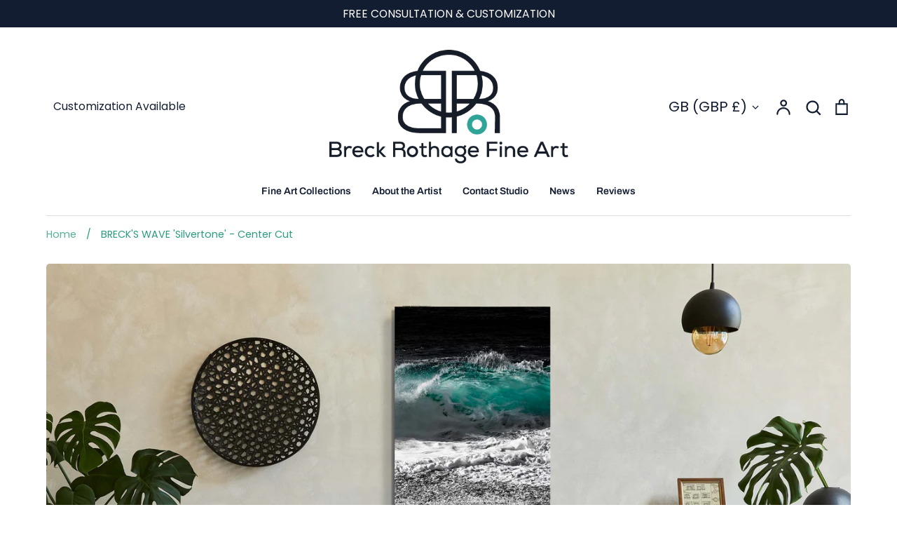

--- FILE ---
content_type: text/html; charset=utf-8
request_url: https://breckrothage.art/en-gb/products/brecks-wave-silvertone-center-cut
body_size: 37741
content:
<!doctype html>
<html class="no-js supports-no-cookies" lang="en">
<head><!-- Expression 6.2.0 -->
  <meta charset="utf-8" />
<meta name="viewport" content="width=device-width,initial-scale=1.0" />
<meta http-equiv="X-UA-Compatible" content="IE=edge">

<link rel="preconnect" href="https://cdn.shopify.com" crossorigin>
<link rel="preconnect" href="https://fonts.shopify.com" crossorigin>
<link rel="preconnect" href="https://monorail-edge.shopifysvc.com"><link rel="preload" as="font" href="//breckrothage.art/cdn/fonts/poppins/poppins_n4.0ba78fa5af9b0e1a374041b3ceaadf0a43b41362.woff2" type="font/woff2" crossorigin><link rel="preload" as="font" href="//breckrothage.art/cdn/fonts/poppins/poppins_n7.56758dcf284489feb014a026f3727f2f20a54626.woff2" type="font/woff2" crossorigin><link rel="preload" as="font" href="//breckrothage.art/cdn/fonts/poppins/poppins_i4.846ad1e22474f856bd6b81ba4585a60799a9f5d2.woff2" type="font/woff2" crossorigin><link rel="preload" as="font" href="//breckrothage.art/cdn/fonts/poppins/poppins_i7.42fd71da11e9d101e1e6c7932199f925f9eea42d.woff2" type="font/woff2" crossorigin><link rel="preload" as="font" href="//breckrothage.art/cdn/fonts/archivo/archivo_n6.06ce7cb3e84f9557d04c35761e39e39ea101fb19.woff2" type="font/woff2" crossorigin><link rel="preload" as="font" href="//breckrothage.art/cdn/fonts/ovo/ovo_n4.cbcdfe6a371e62394cce345894111238d5c755fe.woff2" type="font/woff2" crossorigin><link rel="preload" as="font" href="//breckrothage.art/cdn/fonts/poppins/poppins_n5.ad5b4b72b59a00358afc706450c864c3c8323842.woff2" type="font/woff2" crossorigin><link rel="preload" href="//breckrothage.art/cdn/shop/t/13/assets/vendor.min.js?v=170825437683692799811758996594" as="script">
<link rel="preload" href="//breckrothage.art/cdn/shop/t/13/assets/theme.js?v=122098251496830269161758996594" as="script"><link rel="canonical" href="https://breckrothage.art/en-gb/products/brecks-wave-silvertone-center-cut" /><link rel="shortcut icon" href="//breckrothage.art/cdn/shop/files/brfa-favicon-circle-32x32.png?v=1646269206" type="image/png" /><meta name="description" content="Breck&#39;s Wave Silvertone Center Cut takes the luscious elements of Breck&#39;s Wave Silvertone so those with a narrow wall space can enjoy the motion and turquoise light within this coastal fine art piece. Executed on fine art metal canvas in sizes up to 8 feet, this coastal wave from Laguna Beach lights up any room.">
  <meta name="theme-color" content=""><title>BRECK&#39;S WAVE &#39;Silvertone&#39; - Center Cut Fine Art from Coastal Laguna Beach
    
    
    
      &ndash; Breck Rothage Fine Art
    
</title>

  <meta property="og:site_name" content="Breck Rothage Fine Art">
<meta property="og:url" content="https://breckrothage.art/en-gb/products/brecks-wave-silvertone-center-cut">
<meta property="og:title" content="BRECK&#39;S WAVE &#39;Silvertone&#39; - Center Cut Fine Art from Coastal Laguna Beach">
<meta property="og:type" content="product">
<meta property="og:description" content="Breck&#39;s Wave Silvertone Center Cut takes the luscious elements of Breck&#39;s Wave Silvertone so those with a narrow wall space can enjoy the motion and turquoise light within this coastal fine art piece. Executed on fine art metal canvas in sizes up to 8 feet, this coastal wave from Laguna Beach lights up any room."><meta property="og:image" content="http://breckrothage.art/cdn/shop/products/BrecksWave-Center-2436_1200x1200.jpg?v=1665709388">
  <meta property="og:image:secure_url" content="https://breckrothage.art/cdn/shop/products/BrecksWave-Center-2436_1200x1200.jpg?v=1665709388">
  <meta property="og:image:width" content="2400">
  <meta property="og:image:height" content="1600"><meta property="og:price:amount" content="291.00">
  <meta property="og:price:currency" content="GBP"><meta name="twitter:card" content="summary_large_image">
<meta name="twitter:title" content="BRECK&#39;S WAVE &#39;Silvertone&#39; - Center Cut Fine Art from Coastal Laguna Beach">
<meta name="twitter:description" content="Breck&#39;s Wave Silvertone Center Cut takes the luscious elements of Breck&#39;s Wave Silvertone so those with a narrow wall space can enjoy the motion and turquoise light within this coastal fine art piece. Executed on fine art metal canvas in sizes up to 8 feet, this coastal wave from Laguna Beach lights up any room.">


  <link href="//breckrothage.art/cdn/shop/t/13/assets/custom.css?v=44919345100138465241759041347" rel="stylesheet" type="text/css" media="all" />

  <link href="//breckrothage.art/cdn/shop/t/13/assets/styles.css?v=133717179569820087011762637943" rel="stylesheet" type="text/css" media="all" />

  <script>
    document.documentElement.className = document.documentElement.className.replace('no-js', 'js');
    window.theme = window.theme || {};
    window.slate = window.slate || {};

    
    theme.moneyFormatWithCodePreference = "£{{amount}}";
    

    theme.moneyFormat = "£{{amount}}";
    theme.strings = {
      addToCart: "Add to Cart",
      soldOut: "Sold Out",
      unavailable: "Unavailable",
      addressError: "Error looking up that address",
      addressNoResults: "No results for that address",
      addressQueryLimit: "You have exceeded the Google API usage limit. Consider upgrading to a \u003ca href=\"https:\/\/developers.google.com\/maps\/premium\/usage-limits\"\u003ePremium Plan\u003c\/a\u003e.",
      authError: "There was a problem authenticating your Google Maps API Key.",
      addingToCart: "Adding",
      addedToCart: "Added",
      goToCart: "Go to cart",
      cart: "Cart",
      cartTermsNotChecked: "You must agree to the terms and conditions before continuing.",
      quantityTooHigh: "You can only have [[ quantity ]] in your cart",
      unitPriceSeparator: " \/ ",
      searchResultsPages: "Pages",
      searchResultsViewAll: "View all results",
      searchResultsNoResults: "Sorry, we couldn\u0026#39;t find any results.",
      previous: "Previous",
      next: "Next",
      cart_shipping_calculator_hide_calculator: "Hide shipping calculator",
      cart_shipping_calculator_title: "Get shipping estimates",
      cart_general_hide_note: "Hide instructions for seller",
      cart_general_show_note: "Add instructions for seller",
      inventoryNotice: "[[ quantity ]] in stock",
      imageSlider: "Image slider"
    };
    theme.routes = {
      account_addresses_url: '/en-gb/account/addresses',
      search_url: '/en-gb/search',
      cart_url: '/en-gb/cart',
      cart_add_url: '/en-gb/cart/add',
      cart_change_url: '/en-gb/cart/change'
    };
    theme.settings = {
      dynamicQtyOpts: true
    };
  </script><script src="//breckrothage.art/cdn/shop/t/13/assets/vendor.min.js?v=170825437683692799811758996594" defer="defer"></script>
  <script src="//breckrothage.art/cdn/shop/t/13/assets/theme.js?v=122098251496830269161758996594" defer="defer"></script>

  <script>window.performance && window.performance.mark && window.performance.mark('shopify.content_for_header.start');</script><meta name="google-site-verification" content="a73k6J82NeorrUpm5O_SizRoOyGt5GpoccbqZpakMEU">
<meta name="google-site-verification" content="PX1uDJnF-LAgmCIulxOYUhaZ_lhtpcV9obAOvdgDeBo">
<meta name="facebook-domain-verification" content="2p3sqxlw7ljmbt2kflkeeddv18fqat">
<meta id="shopify-digital-wallet" name="shopify-digital-wallet" content="/62532518135/digital_wallets/dialog">
<meta name="shopify-checkout-api-token" content="37650788362f335dd4494e77263bc446">
<link rel="alternate" hreflang="x-default" href="https://breckrothage.art/products/brecks-wave-silvertone-center-cut">
<link rel="alternate" hreflang="en-AU" href="https://breckrothage.art/en-au/products/brecks-wave-silvertone-center-cut">
<link rel="alternate" hreflang="en-CA" href="https://breckrothage.art/en-ca/products/brecks-wave-silvertone-center-cut">
<link rel="alternate" hreflang="en-CN" href="https://breckrothage.art/en-cn/products/brecks-wave-silvertone-center-cut">
<link rel="alternate" hreflang="en-FR" href="https://breckrothage.art/en-fr/products/brecks-wave-silvertone-center-cut">
<link rel="alternate" hreflang="en-DE" href="https://breckrothage.art/en-de/products/brecks-wave-silvertone-center-cut">
<link rel="alternate" hreflang="en-HK" href="https://breckrothage.art/en-hk/products/brecks-wave-silvertone-center-cut">
<link rel="alternate" hreflang="en-IT" href="https://breckrothage.art/en-it/products/brecks-wave-silvertone-center-cut">
<link rel="alternate" hreflang="en-JP" href="https://breckrothage.art/en-jp/products/brecks-wave-silvertone-center-cut">
<link rel="alternate" hreflang="en-NL" href="https://breckrothage.art/en-nl/products/brecks-wave-silvertone-center-cut">
<link rel="alternate" hreflang="en-NZ" href="https://breckrothage.art/en-nz/products/brecks-wave-silvertone-center-cut">
<link rel="alternate" hreflang="en-SG" href="https://breckrothage.art/en-sg/products/brecks-wave-silvertone-center-cut">
<link rel="alternate" hreflang="en-CH" href="https://breckrothage.art/en-ch/products/brecks-wave-silvertone-center-cut">
<link rel="alternate" hreflang="en-GB" href="https://breckrothage.art/en-gb/products/brecks-wave-silvertone-center-cut">
<link rel="alternate" type="application/json+oembed" href="https://breckrothage.art/en-gb/products/brecks-wave-silvertone-center-cut.oembed">
<script async="async" src="/checkouts/internal/preloads.js?locale=en-GB"></script>
<script id="apple-pay-shop-capabilities" type="application/json">{"shopId":62532518135,"countryCode":"US","currencyCode":"GBP","merchantCapabilities":["supports3DS"],"merchantId":"gid:\/\/shopify\/Shop\/62532518135","merchantName":"Breck Rothage Fine Art","requiredBillingContactFields":["postalAddress","email","phone"],"requiredShippingContactFields":["postalAddress","email","phone"],"shippingType":"shipping","supportedNetworks":["visa","masterCard","amex","discover","elo","jcb"],"total":{"type":"pending","label":"Breck Rothage Fine Art","amount":"1.00"},"shopifyPaymentsEnabled":true,"supportsSubscriptions":true}</script>
<script id="shopify-features" type="application/json">{"accessToken":"37650788362f335dd4494e77263bc446","betas":["rich-media-storefront-analytics"],"domain":"breckrothage.art","predictiveSearch":true,"shopId":62532518135,"locale":"en"}</script>
<script>var Shopify = Shopify || {};
Shopify.shop = "breck-238.myshopify.com";
Shopify.locale = "en";
Shopify.currency = {"active":"GBP","rate":"0.7743232"};
Shopify.country = "GB";
Shopify.theme = {"name":"Expression—tuned—9\/25","id":172209996023,"schema_name":"Expression","schema_version":"6.2.0","theme_store_id":230,"role":"main"};
Shopify.theme.handle = "null";
Shopify.theme.style = {"id":null,"handle":null};
Shopify.cdnHost = "breckrothage.art/cdn";
Shopify.routes = Shopify.routes || {};
Shopify.routes.root = "/en-gb/";</script>
<script type="module">!function(o){(o.Shopify=o.Shopify||{}).modules=!0}(window);</script>
<script>!function(o){function n(){var o=[];function n(){o.push(Array.prototype.slice.apply(arguments))}return n.q=o,n}var t=o.Shopify=o.Shopify||{};t.loadFeatures=n(),t.autoloadFeatures=n()}(window);</script>
<script id="shop-js-analytics" type="application/json">{"pageType":"product"}</script>
<script defer="defer" async type="module" src="//breckrothage.art/cdn/shopifycloud/shop-js/modules/v2/client.init-shop-cart-sync_DRRuZ9Jb.en.esm.js"></script>
<script defer="defer" async type="module" src="//breckrothage.art/cdn/shopifycloud/shop-js/modules/v2/chunk.common_Bq80O0pE.esm.js"></script>
<script type="module">
  await import("//breckrothage.art/cdn/shopifycloud/shop-js/modules/v2/client.init-shop-cart-sync_DRRuZ9Jb.en.esm.js");
await import("//breckrothage.art/cdn/shopifycloud/shop-js/modules/v2/chunk.common_Bq80O0pE.esm.js");

  window.Shopify.SignInWithShop?.initShopCartSync?.({"fedCMEnabled":true,"windoidEnabled":true});

</script>
<script id="__st">var __st={"a":62532518135,"offset":-28800,"reqid":"d2c43181-e875-4e92-b6b8-775bfb113fe9-1763553771","pageurl":"breckrothage.art\/en-gb\/products\/brecks-wave-silvertone-center-cut","u":"51f634ace65f","p":"product","rtyp":"product","rid":7810369356023};</script>
<script>window.ShopifyPaypalV4VisibilityTracking = true;</script>
<script id="captcha-bootstrap">!function(){'use strict';const t='contact',e='account',n='new_comment',o=[[t,t],['blogs',n],['comments',n],[t,'customer']],c=[[e,'customer_login'],[e,'guest_login'],[e,'recover_customer_password'],[e,'create_customer']],r=t=>t.map((([t,e])=>`form[action*='/${t}']:not([data-nocaptcha='true']) input[name='form_type'][value='${e}']`)).join(','),a=t=>()=>t?[...document.querySelectorAll(t)].map((t=>t.form)):[];function s(){const t=[...o],e=r(t);return a(e)}const i='password',u='form_key',d=['recaptcha-v3-token','g-recaptcha-response','h-captcha-response',i],f=()=>{try{return window.sessionStorage}catch{return}},m='__shopify_v',_=t=>t.elements[u];function p(t,e,n=!1){try{const o=window.sessionStorage,c=JSON.parse(o.getItem(e)),{data:r}=function(t){const{data:e,action:n}=t;return t[m]||n?{data:e,action:n}:{data:t,action:n}}(c);for(const[e,n]of Object.entries(r))t.elements[e]&&(t.elements[e].value=n);n&&o.removeItem(e)}catch(o){console.error('form repopulation failed',{error:o})}}const l='form_type',E='cptcha';function T(t){t.dataset[E]=!0}const w=window,h=w.document,L='Shopify',v='ce_forms',y='captcha';let A=!1;((t,e)=>{const n=(g='f06e6c50-85a8-45c8-87d0-21a2b65856fe',I='https://cdn.shopify.com/shopifycloud/storefront-forms-hcaptcha/ce_storefront_forms_captcha_hcaptcha.v1.5.2.iife.js',D={infoText:'Protected by hCaptcha',privacyText:'Privacy',termsText:'Terms'},(t,e,n)=>{const o=w[L][v],c=o.bindForm;if(c)return c(t,g,e,D).then(n);var r;o.q.push([[t,g,e,D],n]),r=I,A||(h.body.append(Object.assign(h.createElement('script'),{id:'captcha-provider',async:!0,src:r})),A=!0)});var g,I,D;w[L]=w[L]||{},w[L][v]=w[L][v]||{},w[L][v].q=[],w[L][y]=w[L][y]||{},w[L][y].protect=function(t,e){n(t,void 0,e),T(t)},Object.freeze(w[L][y]),function(t,e,n,w,h,L){const[v,y,A,g]=function(t,e,n){const i=e?o:[],u=t?c:[],d=[...i,...u],f=r(d),m=r(i),_=r(d.filter((([t,e])=>n.includes(e))));return[a(f),a(m),a(_),s()]}(w,h,L),I=t=>{const e=t.target;return e instanceof HTMLFormElement?e:e&&e.form},D=t=>v().includes(t);t.addEventListener('submit',(t=>{const e=I(t);if(!e)return;const n=D(e)&&!e.dataset.hcaptchaBound&&!e.dataset.recaptchaBound,o=_(e),c=g().includes(e)&&(!o||!o.value);(n||c)&&t.preventDefault(),c&&!n&&(function(t){try{if(!f())return;!function(t){const e=f();if(!e)return;const n=_(t);if(!n)return;const o=n.value;o&&e.removeItem(o)}(t);const e=Array.from(Array(32),(()=>Math.random().toString(36)[2])).join('');!function(t,e){_(t)||t.append(Object.assign(document.createElement('input'),{type:'hidden',name:u})),t.elements[u].value=e}(t,e),function(t,e){const n=f();if(!n)return;const o=[...t.querySelectorAll(`input[type='${i}']`)].map((({name:t})=>t)),c=[...d,...o],r={};for(const[a,s]of new FormData(t).entries())c.includes(a)||(r[a]=s);n.setItem(e,JSON.stringify({[m]:1,action:t.action,data:r}))}(t,e)}catch(e){console.error('failed to persist form',e)}}(e),e.submit())}));const S=(t,e)=>{t&&!t.dataset[E]&&(n(t,e.some((e=>e===t))),T(t))};for(const o of['focusin','change'])t.addEventListener(o,(t=>{const e=I(t);D(e)&&S(e,y())}));const B=e.get('form_key'),M=e.get(l),P=B&&M;t.addEventListener('DOMContentLoaded',(()=>{const t=y();if(P)for(const e of t)e.elements[l].value===M&&p(e,B);[...new Set([...A(),...v().filter((t=>'true'===t.dataset.shopifyCaptcha))])].forEach((e=>S(e,t)))}))}(h,new URLSearchParams(w.location.search),n,t,e,['guest_login'])})(!0,!0)}();</script>
<script integrity="sha256-52AcMU7V7pcBOXWImdc/TAGTFKeNjmkeM1Pvks/DTgc=" data-source-attribution="shopify.loadfeatures" defer="defer" src="//breckrothage.art/cdn/shopifycloud/storefront/assets/storefront/load_feature-81c60534.js" crossorigin="anonymous"></script>
<script data-source-attribution="shopify.dynamic_checkout.dynamic.init">var Shopify=Shopify||{};Shopify.PaymentButton=Shopify.PaymentButton||{isStorefrontPortableWallets:!0,init:function(){window.Shopify.PaymentButton.init=function(){};var t=document.createElement("script");t.src="https://breckrothage.art/cdn/shopifycloud/portable-wallets/latest/portable-wallets.en.js",t.type="module",document.head.appendChild(t)}};
</script>
<script data-source-attribution="shopify.dynamic_checkout.buyer_consent">
  function portableWalletsHideBuyerConsent(e){var t=document.getElementById("shopify-buyer-consent"),n=document.getElementById("shopify-subscription-policy-button");t&&n&&(t.classList.add("hidden"),t.setAttribute("aria-hidden","true"),n.removeEventListener("click",e))}function portableWalletsShowBuyerConsent(e){var t=document.getElementById("shopify-buyer-consent"),n=document.getElementById("shopify-subscription-policy-button");t&&n&&(t.classList.remove("hidden"),t.removeAttribute("aria-hidden"),n.addEventListener("click",e))}window.Shopify?.PaymentButton&&(window.Shopify.PaymentButton.hideBuyerConsent=portableWalletsHideBuyerConsent,window.Shopify.PaymentButton.showBuyerConsent=portableWalletsShowBuyerConsent);
</script>
<script>
  function portableWalletsCleanup(e){e&&e.src&&console.error("Failed to load portable wallets script "+e.src);var t=document.querySelectorAll("shopify-accelerated-checkout .shopify-payment-button__skeleton, shopify-accelerated-checkout-cart .wallet-cart-button__skeleton"),e=document.getElementById("shopify-buyer-consent");for(let e=0;e<t.length;e++)t[e].remove();e&&e.remove()}function portableWalletsNotLoadedAsModule(e){e instanceof ErrorEvent&&"string"==typeof e.message&&e.message.includes("import.meta")&&"string"==typeof e.filename&&e.filename.includes("portable-wallets")&&(window.removeEventListener("error",portableWalletsNotLoadedAsModule),window.Shopify.PaymentButton.failedToLoad=e,"loading"===document.readyState?document.addEventListener("DOMContentLoaded",window.Shopify.PaymentButton.init):window.Shopify.PaymentButton.init())}window.addEventListener("error",portableWalletsNotLoadedAsModule);
</script>

<script type="module" src="https://breckrothage.art/cdn/shopifycloud/portable-wallets/latest/portable-wallets.en.js" onError="portableWalletsCleanup(this)" crossorigin="anonymous"></script>
<script nomodule>
  document.addEventListener("DOMContentLoaded", portableWalletsCleanup);
</script>

<script id='scb4127' type='text/javascript' async='' src='https://breckrothage.art/cdn/shopifycloud/privacy-banner/storefront-banner.js'></script><link id="shopify-accelerated-checkout-styles" rel="stylesheet" media="screen" href="https://breckrothage.art/cdn/shopifycloud/portable-wallets/latest/accelerated-checkout-backwards-compat.css" crossorigin="anonymous">
<style id="shopify-accelerated-checkout-cart">
        #shopify-buyer-consent {
  margin-top: 1em;
  display: inline-block;
  width: 100%;
}

#shopify-buyer-consent.hidden {
  display: none;
}

#shopify-subscription-policy-button {
  background: none;
  border: none;
  padding: 0;
  text-decoration: underline;
  font-size: inherit;
  cursor: pointer;
}

#shopify-subscription-policy-button::before {
  box-shadow: none;
}

      </style>

<script>window.performance && window.performance.mark && window.performance.mark('shopify.content_for_header.end');</script>
<script src="https://cdn.shopify.com/extensions/f6b93b6b-eff4-4c45-8c63-21cfe4a838c4/forms-2273/assets/shopify-forms-loader.js" type="text/javascript" defer="defer"></script>
<link href="https://monorail-edge.shopifysvc.com" rel="dns-prefetch">
<script>(function(){if ("sendBeacon" in navigator && "performance" in window) {try {var session_token_from_headers = performance.getEntriesByType('navigation')[0].serverTiming.find(x => x.name == '_s').description;} catch {var session_token_from_headers = undefined;}var session_cookie_matches = document.cookie.match(/_shopify_s=([^;]*)/);var session_token_from_cookie = session_cookie_matches && session_cookie_matches.length === 2 ? session_cookie_matches[1] : "";var session_token = session_token_from_headers || session_token_from_cookie || "";function handle_abandonment_event(e) {var entries = performance.getEntries().filter(function(entry) {return /monorail-edge.shopifysvc.com/.test(entry.name);});if (!window.abandonment_tracked && entries.length === 0) {window.abandonment_tracked = true;var currentMs = Date.now();var navigation_start = performance.timing.navigationStart;var payload = {shop_id: 62532518135,url: window.location.href,navigation_start,duration: currentMs - navigation_start,session_token,page_type: "product"};window.navigator.sendBeacon("https://monorail-edge.shopifysvc.com/v1/produce", JSON.stringify({schema_id: "online_store_buyer_site_abandonment/1.1",payload: payload,metadata: {event_created_at_ms: currentMs,event_sent_at_ms: currentMs}}));}}window.addEventListener('pagehide', handle_abandonment_event);}}());</script>
<script id="web-pixels-manager-setup">(function e(e,d,r,n,o){if(void 0===o&&(o={}),!Boolean(null===(a=null===(i=window.Shopify)||void 0===i?void 0:i.analytics)||void 0===a?void 0:a.replayQueue)){var i,a;window.Shopify=window.Shopify||{};var t=window.Shopify;t.analytics=t.analytics||{};var s=t.analytics;s.replayQueue=[],s.publish=function(e,d,r){return s.replayQueue.push([e,d,r]),!0};try{self.performance.mark("wpm:start")}catch(e){}var l=function(){var e={modern:/Edge?\/(1{2}[4-9]|1[2-9]\d|[2-9]\d{2}|\d{4,})\.\d+(\.\d+|)|Firefox\/(1{2}[4-9]|1[2-9]\d|[2-9]\d{2}|\d{4,})\.\d+(\.\d+|)|Chrom(ium|e)\/(9{2}|\d{3,})\.\d+(\.\d+|)|(Maci|X1{2}).+ Version\/(15\.\d+|(1[6-9]|[2-9]\d|\d{3,})\.\d+)([,.]\d+|)( \(\w+\)|)( Mobile\/\w+|) Safari\/|Chrome.+OPR\/(9{2}|\d{3,})\.\d+\.\d+|(CPU[ +]OS|iPhone[ +]OS|CPU[ +]iPhone|CPU IPhone OS|CPU iPad OS)[ +]+(15[._]\d+|(1[6-9]|[2-9]\d|\d{3,})[._]\d+)([._]\d+|)|Android:?[ /-](13[3-9]|1[4-9]\d|[2-9]\d{2}|\d{4,})(\.\d+|)(\.\d+|)|Android.+Firefox\/(13[5-9]|1[4-9]\d|[2-9]\d{2}|\d{4,})\.\d+(\.\d+|)|Android.+Chrom(ium|e)\/(13[3-9]|1[4-9]\d|[2-9]\d{2}|\d{4,})\.\d+(\.\d+|)|SamsungBrowser\/([2-9]\d|\d{3,})\.\d+/,legacy:/Edge?\/(1[6-9]|[2-9]\d|\d{3,})\.\d+(\.\d+|)|Firefox\/(5[4-9]|[6-9]\d|\d{3,})\.\d+(\.\d+|)|Chrom(ium|e)\/(5[1-9]|[6-9]\d|\d{3,})\.\d+(\.\d+|)([\d.]+$|.*Safari\/(?![\d.]+ Edge\/[\d.]+$))|(Maci|X1{2}).+ Version\/(10\.\d+|(1[1-9]|[2-9]\d|\d{3,})\.\d+)([,.]\d+|)( \(\w+\)|)( Mobile\/\w+|) Safari\/|Chrome.+OPR\/(3[89]|[4-9]\d|\d{3,})\.\d+\.\d+|(CPU[ +]OS|iPhone[ +]OS|CPU[ +]iPhone|CPU IPhone OS|CPU iPad OS)[ +]+(10[._]\d+|(1[1-9]|[2-9]\d|\d{3,})[._]\d+)([._]\d+|)|Android:?[ /-](13[3-9]|1[4-9]\d|[2-9]\d{2}|\d{4,})(\.\d+|)(\.\d+|)|Mobile Safari.+OPR\/([89]\d|\d{3,})\.\d+\.\d+|Android.+Firefox\/(13[5-9]|1[4-9]\d|[2-9]\d{2}|\d{4,})\.\d+(\.\d+|)|Android.+Chrom(ium|e)\/(13[3-9]|1[4-9]\d|[2-9]\d{2}|\d{4,})\.\d+(\.\d+|)|Android.+(UC? ?Browser|UCWEB|U3)[ /]?(15\.([5-9]|\d{2,})|(1[6-9]|[2-9]\d|\d{3,})\.\d+)\.\d+|SamsungBrowser\/(5\.\d+|([6-9]|\d{2,})\.\d+)|Android.+MQ{2}Browser\/(14(\.(9|\d{2,})|)|(1[5-9]|[2-9]\d|\d{3,})(\.\d+|))(\.\d+|)|K[Aa][Ii]OS\/(3\.\d+|([4-9]|\d{2,})\.\d+)(\.\d+|)/},d=e.modern,r=e.legacy,n=navigator.userAgent;return n.match(d)?"modern":n.match(r)?"legacy":"unknown"}(),u="modern"===l?"modern":"legacy",c=(null!=n?n:{modern:"",legacy:""})[u],f=function(e){return[e.baseUrl,"/wpm","/b",e.hashVersion,"modern"===e.buildTarget?"m":"l",".js"].join("")}({baseUrl:d,hashVersion:r,buildTarget:u}),m=function(e){var d=e.version,r=e.bundleTarget,n=e.surface,o=e.pageUrl,i=e.monorailEndpoint;return{emit:function(e){var a=e.status,t=e.errorMsg,s=(new Date).getTime(),l=JSON.stringify({metadata:{event_sent_at_ms:s},events:[{schema_id:"web_pixels_manager_load/3.1",payload:{version:d,bundle_target:r,page_url:o,status:a,surface:n,error_msg:t},metadata:{event_created_at_ms:s}}]});if(!i)return console&&console.warn&&console.warn("[Web Pixels Manager] No Monorail endpoint provided, skipping logging."),!1;try{return self.navigator.sendBeacon.bind(self.navigator)(i,l)}catch(e){}var u=new XMLHttpRequest;try{return u.open("POST",i,!0),u.setRequestHeader("Content-Type","text/plain"),u.send(l),!0}catch(e){return console&&console.warn&&console.warn("[Web Pixels Manager] Got an unhandled error while logging to Monorail."),!1}}}}({version:r,bundleTarget:l,surface:e.surface,pageUrl:self.location.href,monorailEndpoint:e.monorailEndpoint});try{o.browserTarget=l,function(e){var d=e.src,r=e.async,n=void 0===r||r,o=e.onload,i=e.onerror,a=e.sri,t=e.scriptDataAttributes,s=void 0===t?{}:t,l=document.createElement("script"),u=document.querySelector("head"),c=document.querySelector("body");if(l.async=n,l.src=d,a&&(l.integrity=a,l.crossOrigin="anonymous"),s)for(var f in s)if(Object.prototype.hasOwnProperty.call(s,f))try{l.dataset[f]=s[f]}catch(e){}if(o&&l.addEventListener("load",o),i&&l.addEventListener("error",i),u)u.appendChild(l);else{if(!c)throw new Error("Did not find a head or body element to append the script");c.appendChild(l)}}({src:f,async:!0,onload:function(){if(!function(){var e,d;return Boolean(null===(d=null===(e=window.Shopify)||void 0===e?void 0:e.analytics)||void 0===d?void 0:d.initialized)}()){var d=window.webPixelsManager.init(e)||void 0;if(d){var r=window.Shopify.analytics;r.replayQueue.forEach((function(e){var r=e[0],n=e[1],o=e[2];d.publishCustomEvent(r,n,o)})),r.replayQueue=[],r.publish=d.publishCustomEvent,r.visitor=d.visitor,r.initialized=!0}}},onerror:function(){return m.emit({status:"failed",errorMsg:"".concat(f," has failed to load")})},sri:function(e){var d=/^sha384-[A-Za-z0-9+/=]+$/;return"string"==typeof e&&d.test(e)}(c)?c:"",scriptDataAttributes:o}),m.emit({status:"loading"})}catch(e){m.emit({status:"failed",errorMsg:(null==e?void 0:e.message)||"Unknown error"})}}})({shopId: 62532518135,storefrontBaseUrl: "https://breckrothage.art",extensionsBaseUrl: "https://extensions.shopifycdn.com/cdn/shopifycloud/web-pixels-manager",monorailEndpoint: "https://monorail-edge.shopifysvc.com/unstable/produce_batch",surface: "storefront-renderer",enabledBetaFlags: ["2dca8a86"],webPixelsConfigList: [{"id":"406978807","configuration":"{\"config\":\"{\\\"pixel_id\\\":\\\"AW-10885602138\\\",\\\"target_country\\\":\\\"US\\\",\\\"gtag_events\\\":[{\\\"type\\\":\\\"search\\\",\\\"action_label\\\":\\\"AW-10885602138\\\/ZamTCPPi4bQDENq21MYo\\\"},{\\\"type\\\":\\\"begin_checkout\\\",\\\"action_label\\\":\\\"AW-10885602138\\\/5GgMCPDi4bQDENq21MYo\\\"},{\\\"type\\\":\\\"view_item\\\",\\\"action_label\\\":[\\\"AW-10885602138\\\/tBZwCOri4bQDENq21MYo\\\",\\\"MC-F19HCP37MY\\\"]},{\\\"type\\\":\\\"purchase\\\",\\\"action_label\\\":[\\\"AW-10885602138\\\/zqfNCOfi4bQDENq21MYo\\\",\\\"MC-F19HCP37MY\\\"]},{\\\"type\\\":\\\"page_view\\\",\\\"action_label\\\":[\\\"AW-10885602138\\\/XjcbCOTi4bQDENq21MYo\\\",\\\"MC-F19HCP37MY\\\"]},{\\\"type\\\":\\\"add_payment_info\\\",\\\"action_label\\\":\\\"AW-10885602138\\\/_MkxCPbi4bQDENq21MYo\\\"},{\\\"type\\\":\\\"add_to_cart\\\",\\\"action_label\\\":\\\"AW-10885602138\\\/b-O8CO3i4bQDENq21MYo\\\"}],\\\"enable_monitoring_mode\\\":false}\"}","eventPayloadVersion":"v1","runtimeContext":"OPEN","scriptVersion":"b2a88bafab3e21179ed38636efcd8a93","type":"APP","apiClientId":1780363,"privacyPurposes":[],"dataSharingAdjustments":{"protectedCustomerApprovalScopes":["read_customer_address","read_customer_email","read_customer_name","read_customer_personal_data","read_customer_phone"]}},{"id":"184582391","configuration":"{\"pixel_id\":\"419011843400619\",\"pixel_type\":\"facebook_pixel\",\"metaapp_system_user_token\":\"-\"}","eventPayloadVersion":"v1","runtimeContext":"OPEN","scriptVersion":"ca16bc87fe92b6042fbaa3acc2fbdaa6","type":"APP","apiClientId":2329312,"privacyPurposes":["ANALYTICS","MARKETING","SALE_OF_DATA"],"dataSharingAdjustments":{"protectedCustomerApprovalScopes":["read_customer_address","read_customer_email","read_customer_name","read_customer_personal_data","read_customer_phone"]}},{"id":"shopify-app-pixel","configuration":"{}","eventPayloadVersion":"v1","runtimeContext":"STRICT","scriptVersion":"0450","apiClientId":"shopify-pixel","type":"APP","privacyPurposes":["ANALYTICS","MARKETING"]},{"id":"shopify-custom-pixel","eventPayloadVersion":"v1","runtimeContext":"LAX","scriptVersion":"0450","apiClientId":"shopify-pixel","type":"CUSTOM","privacyPurposes":["ANALYTICS","MARKETING"]}],isMerchantRequest: false,initData: {"shop":{"name":"Breck Rothage Fine Art","paymentSettings":{"currencyCode":"USD"},"myshopifyDomain":"breck-238.myshopify.com","countryCode":"US","storefrontUrl":"https:\/\/breckrothage.art\/en-gb"},"customer":null,"cart":null,"checkout":null,"productVariants":[{"price":{"amount":291.0,"currencyCode":"GBP"},"product":{"title":"BRECK'S WAVE 'Silvertone' - Center Cut","vendor":"Breck Rothage Fine Art","id":"7810369356023","untranslatedTitle":"BRECK'S WAVE 'Silvertone' - Center Cut","url":"\/en-gb\/products\/brecks-wave-silvertone-center-cut","type":"Fine Art"},"id":"43444942242039","image":{"src":"\/\/breckrothage.art\/cdn\/shop\/products\/BrecksWave-Center-2436.jpg?v=1665709388"},"sku":"000038-ST","title":"18 in. x 12 in. on Aluminum - $375","untranslatedTitle":"18 in. x 12 in. on Aluminum - $375"},{"price":{"amount":523.0,"currencyCode":"GBP"},"product":{"title":"BRECK'S WAVE 'Silvertone' - Center Cut","vendor":"Breck Rothage Fine Art","id":"7810369356023","untranslatedTitle":"BRECK'S WAVE 'Silvertone' - Center Cut","url":"\/en-gb\/products\/brecks-wave-silvertone-center-cut","type":"Fine Art"},"id":"43444942274807","image":{"src":"\/\/breckrothage.art\/cdn\/shop\/products\/BrecksWave-Center-2436.jpg?v=1665709388"},"sku":"000138-ST","title":"24 in. x 16 in. on Aluminum - $675","untranslatedTitle":"24 in. x 16 in. on Aluminum - $675"},{"price":{"amount":771.0,"currencyCode":"GBP"},"product":{"title":"BRECK'S WAVE 'Silvertone' - Center Cut","vendor":"Breck Rothage Fine Art","id":"7810369356023","untranslatedTitle":"BRECK'S WAVE 'Silvertone' - Center Cut","url":"\/en-gb\/products\/brecks-wave-silvertone-center-cut","type":"Fine Art"},"id":"43444942307575","image":{"src":"\/\/breckrothage.art\/cdn\/shop\/products\/BrecksWave-Center-2436.jpg?v=1665709388"},"sku":"000238-ST","title":"30 in. x 20 in. on Aluminum - $995","untranslatedTitle":"30 in. x 20 in. on Aluminum - $995"},{"price":{"amount":1158.0,"currencyCode":"GBP"},"product":{"title":"BRECK'S WAVE 'Silvertone' - Center Cut","vendor":"Breck Rothage Fine Art","id":"7810369356023","untranslatedTitle":"BRECK'S WAVE 'Silvertone' - Center Cut","url":"\/en-gb\/products\/brecks-wave-silvertone-center-cut","type":"Fine Art"},"id":"43444942340343","image":{"src":"\/\/breckrothage.art\/cdn\/shop\/products\/BrecksWave-Center-2436.jpg?v=1665709388"},"sku":"000338-ST","title":"3 ft. x 2 ft. on Aluminum - $1,495","untranslatedTitle":"3 ft. x 2 ft. on Aluminum - $1,495"},{"price":{"amount":1932.0,"currencyCode":"GBP"},"product":{"title":"BRECK'S WAVE 'Silvertone' - Center Cut","vendor":"Breck Rothage Fine Art","id":"7810369356023","untranslatedTitle":"BRECK'S WAVE 'Silvertone' - Center Cut","url":"\/en-gb\/products\/brecks-wave-silvertone-center-cut","type":"Fine Art"},"id":"43444942373111","image":{"src":"\/\/breckrothage.art\/cdn\/shop\/products\/BrecksWave-Center-2436.jpg?v=1665709388"},"sku":"000438-ST","title":"45 in. x 35 in. on Aluminum - $2,495","untranslatedTitle":"45 in. x 35 in. on Aluminum - $2,495"}],"purchasingCompany":null},},"https://breckrothage.art/cdn","ae1676cfwd2530674p4253c800m34e853cb",{"modern":"","legacy":""},{"shopId":"62532518135","storefrontBaseUrl":"https:\/\/breckrothage.art","extensionBaseUrl":"https:\/\/extensions.shopifycdn.com\/cdn\/shopifycloud\/web-pixels-manager","surface":"storefront-renderer","enabledBetaFlags":"[\"2dca8a86\"]","isMerchantRequest":"false","hashVersion":"ae1676cfwd2530674p4253c800m34e853cb","publish":"custom","events":"[[\"page_viewed\",{}],[\"product_viewed\",{\"productVariant\":{\"price\":{\"amount\":291.0,\"currencyCode\":\"GBP\"},\"product\":{\"title\":\"BRECK'S WAVE 'Silvertone' - Center Cut\",\"vendor\":\"Breck Rothage Fine Art\",\"id\":\"7810369356023\",\"untranslatedTitle\":\"BRECK'S WAVE 'Silvertone' - Center Cut\",\"url\":\"\/en-gb\/products\/brecks-wave-silvertone-center-cut\",\"type\":\"Fine Art\"},\"id\":\"43444942242039\",\"image\":{\"src\":\"\/\/breckrothage.art\/cdn\/shop\/products\/BrecksWave-Center-2436.jpg?v=1665709388\"},\"sku\":\"000038-ST\",\"title\":\"18 in. x 12 in. on Aluminum - $375\",\"untranslatedTitle\":\"18 in. x 12 in. on Aluminum - $375\"}}]]"});</script><script>
  window.ShopifyAnalytics = window.ShopifyAnalytics || {};
  window.ShopifyAnalytics.meta = window.ShopifyAnalytics.meta || {};
  window.ShopifyAnalytics.meta.currency = 'GBP';
  var meta = {"product":{"id":7810369356023,"gid":"gid:\/\/shopify\/Product\/7810369356023","vendor":"Breck Rothage Fine Art","type":"Fine Art","variants":[{"id":43444942242039,"price":29100,"name":"BRECK'S WAVE 'Silvertone' - Center Cut - 18 in. x 12 in. on Aluminum - $375","public_title":"18 in. x 12 in. on Aluminum - $375","sku":"000038-ST"},{"id":43444942274807,"price":52300,"name":"BRECK'S WAVE 'Silvertone' - Center Cut - 24 in. x 16 in. on Aluminum - $675","public_title":"24 in. x 16 in. on Aluminum - $675","sku":"000138-ST"},{"id":43444942307575,"price":77100,"name":"BRECK'S WAVE 'Silvertone' - Center Cut - 30 in. x 20 in. on Aluminum - $995","public_title":"30 in. x 20 in. on Aluminum - $995","sku":"000238-ST"},{"id":43444942340343,"price":115800,"name":"BRECK'S WAVE 'Silvertone' - Center Cut - 3 ft. x 2 ft. on Aluminum - $1,495","public_title":"3 ft. x 2 ft. on Aluminum - $1,495","sku":"000338-ST"},{"id":43444942373111,"price":193200,"name":"BRECK'S WAVE 'Silvertone' - Center Cut - 45 in. x 35 in. on Aluminum - $2,495","public_title":"45 in. x 35 in. on Aluminum - $2,495","sku":"000438-ST"}],"remote":false},"page":{"pageType":"product","resourceType":"product","resourceId":7810369356023}};
  for (var attr in meta) {
    window.ShopifyAnalytics.meta[attr] = meta[attr];
  }
</script>
<script class="analytics">
  (function () {
    var customDocumentWrite = function(content) {
      var jquery = null;

      if (window.jQuery) {
        jquery = window.jQuery;
      } else if (window.Checkout && window.Checkout.$) {
        jquery = window.Checkout.$;
      }

      if (jquery) {
        jquery('body').append(content);
      }
    };

    var hasLoggedConversion = function(token) {
      if (token) {
        return document.cookie.indexOf('loggedConversion=' + token) !== -1;
      }
      return false;
    }

    var setCookieIfConversion = function(token) {
      if (token) {
        var twoMonthsFromNow = new Date(Date.now());
        twoMonthsFromNow.setMonth(twoMonthsFromNow.getMonth() + 2);

        document.cookie = 'loggedConversion=' + token + '; expires=' + twoMonthsFromNow;
      }
    }

    var trekkie = window.ShopifyAnalytics.lib = window.trekkie = window.trekkie || [];
    if (trekkie.integrations) {
      return;
    }
    trekkie.methods = [
      'identify',
      'page',
      'ready',
      'track',
      'trackForm',
      'trackLink'
    ];
    trekkie.factory = function(method) {
      return function() {
        var args = Array.prototype.slice.call(arguments);
        args.unshift(method);
        trekkie.push(args);
        return trekkie;
      };
    };
    for (var i = 0; i < trekkie.methods.length; i++) {
      var key = trekkie.methods[i];
      trekkie[key] = trekkie.factory(key);
    }
    trekkie.load = function(config) {
      trekkie.config = config || {};
      trekkie.config.initialDocumentCookie = document.cookie;
      var first = document.getElementsByTagName('script')[0];
      var script = document.createElement('script');
      script.type = 'text/javascript';
      script.onerror = function(e) {
        var scriptFallback = document.createElement('script');
        scriptFallback.type = 'text/javascript';
        scriptFallback.onerror = function(error) {
                var Monorail = {
      produce: function produce(monorailDomain, schemaId, payload) {
        var currentMs = new Date().getTime();
        var event = {
          schema_id: schemaId,
          payload: payload,
          metadata: {
            event_created_at_ms: currentMs,
            event_sent_at_ms: currentMs
          }
        };
        return Monorail.sendRequest("https://" + monorailDomain + "/v1/produce", JSON.stringify(event));
      },
      sendRequest: function sendRequest(endpointUrl, payload) {
        // Try the sendBeacon API
        if (window && window.navigator && typeof window.navigator.sendBeacon === 'function' && typeof window.Blob === 'function' && !Monorail.isIos12()) {
          var blobData = new window.Blob([payload], {
            type: 'text/plain'
          });

          if (window.navigator.sendBeacon(endpointUrl, blobData)) {
            return true;
          } // sendBeacon was not successful

        } // XHR beacon

        var xhr = new XMLHttpRequest();

        try {
          xhr.open('POST', endpointUrl);
          xhr.setRequestHeader('Content-Type', 'text/plain');
          xhr.send(payload);
        } catch (e) {
          console.log(e);
        }

        return false;
      },
      isIos12: function isIos12() {
        return window.navigator.userAgent.lastIndexOf('iPhone; CPU iPhone OS 12_') !== -1 || window.navigator.userAgent.lastIndexOf('iPad; CPU OS 12_') !== -1;
      }
    };
    Monorail.produce('monorail-edge.shopifysvc.com',
      'trekkie_storefront_load_errors/1.1',
      {shop_id: 62532518135,
      theme_id: 172209996023,
      app_name: "storefront",
      context_url: window.location.href,
      source_url: "//breckrothage.art/cdn/s/trekkie.storefront.308893168db1679b4a9f8a086857af995740364f.min.js"});

        };
        scriptFallback.async = true;
        scriptFallback.src = '//breckrothage.art/cdn/s/trekkie.storefront.308893168db1679b4a9f8a086857af995740364f.min.js';
        first.parentNode.insertBefore(scriptFallback, first);
      };
      script.async = true;
      script.src = '//breckrothage.art/cdn/s/trekkie.storefront.308893168db1679b4a9f8a086857af995740364f.min.js';
      first.parentNode.insertBefore(script, first);
    };
    trekkie.load(
      {"Trekkie":{"appName":"storefront","development":false,"defaultAttributes":{"shopId":62532518135,"isMerchantRequest":null,"themeId":172209996023,"themeCityHash":"7182190348307633019","contentLanguage":"en","currency":"GBP","eventMetadataId":"3a4807f1-229c-4cbe-9969-bf8ad364b612"},"isServerSideCookieWritingEnabled":true,"monorailRegion":"shop_domain","enabledBetaFlags":["f0df213a"]},"Session Attribution":{},"S2S":{"facebookCapiEnabled":true,"source":"trekkie-storefront-renderer","apiClientId":580111}}
    );

    var loaded = false;
    trekkie.ready(function() {
      if (loaded) return;
      loaded = true;

      window.ShopifyAnalytics.lib = window.trekkie;

      var originalDocumentWrite = document.write;
      document.write = customDocumentWrite;
      try { window.ShopifyAnalytics.merchantGoogleAnalytics.call(this); } catch(error) {};
      document.write = originalDocumentWrite;

      window.ShopifyAnalytics.lib.page(null,{"pageType":"product","resourceType":"product","resourceId":7810369356023,"shopifyEmitted":true});

      var match = window.location.pathname.match(/checkouts\/(.+)\/(thank_you|post_purchase)/)
      var token = match? match[1]: undefined;
      if (!hasLoggedConversion(token)) {
        setCookieIfConversion(token);
        window.ShopifyAnalytics.lib.track("Viewed Product",{"currency":"GBP","variantId":43444942242039,"productId":7810369356023,"productGid":"gid:\/\/shopify\/Product\/7810369356023","name":"BRECK'S WAVE 'Silvertone' - Center Cut - 18 in. x 12 in. on Aluminum - $375","price":"291.00","sku":"000038-ST","brand":"Breck Rothage Fine Art","variant":"18 in. x 12 in. on Aluminum - $375","category":"Fine Art","nonInteraction":true,"remote":false},undefined,undefined,{"shopifyEmitted":true});
      window.ShopifyAnalytics.lib.track("monorail:\/\/trekkie_storefront_viewed_product\/1.1",{"currency":"GBP","variantId":43444942242039,"productId":7810369356023,"productGid":"gid:\/\/shopify\/Product\/7810369356023","name":"BRECK'S WAVE 'Silvertone' - Center Cut - 18 in. x 12 in. on Aluminum - $375","price":"291.00","sku":"000038-ST","brand":"Breck Rothage Fine Art","variant":"18 in. x 12 in. on Aluminum - $375","category":"Fine Art","nonInteraction":true,"remote":false,"referer":"https:\/\/breckrothage.art\/en-gb\/products\/brecks-wave-silvertone-center-cut"});
      }
    });


        var eventsListenerScript = document.createElement('script');
        eventsListenerScript.async = true;
        eventsListenerScript.src = "//breckrothage.art/cdn/shopifycloud/storefront/assets/shop_events_listener-3da45d37.js";
        document.getElementsByTagName('head')[0].appendChild(eventsListenerScript);

})();</script>
  <script>
  if (!window.ga || (window.ga && typeof window.ga !== 'function')) {
    window.ga = function ga() {
      (window.ga.q = window.ga.q || []).push(arguments);
      if (window.Shopify && window.Shopify.analytics && typeof window.Shopify.analytics.publish === 'function') {
        window.Shopify.analytics.publish("ga_stub_called", {}, {sendTo: "google_osp_migration"});
      }
      console.error("Shopify's Google Analytics stub called with:", Array.from(arguments), "\nSee https://help.shopify.com/manual/promoting-marketing/pixels/pixel-migration#google for more information.");
    };
    if (window.Shopify && window.Shopify.analytics && typeof window.Shopify.analytics.publish === 'function') {
      window.Shopify.analytics.publish("ga_stub_initialized", {}, {sendTo: "google_osp_migration"});
    }
  }
</script>
<script
  defer
  src="https://breckrothage.art/cdn/shopifycloud/perf-kit/shopify-perf-kit-2.1.2.min.js"
  data-application="storefront-renderer"
  data-shop-id="62532518135"
  data-render-region="gcp-us-central1"
  data-page-type="product"
  data-theme-instance-id="172209996023"
  data-theme-name="Expression"
  data-theme-version="6.2.0"
  data-monorail-region="shop_domain"
  data-resource-timing-sampling-rate="10"
  data-shs="true"
  data-shs-beacon="true"
  data-shs-export-with-fetch="true"
  data-shs-logs-sample-rate="1"
></script>
</head>

<body id="breck-39-s-wave-39-silvertone-39-center-cut-fine-art-from-coastal-laguna-beach" class="template-product">
  <a class="in-page-link visually-hidden skip-link" href="#MainContent">Skip to content</a>

  <div id="shopify-section-announcement-bar" class="shopify-section"><style data-shopify>
    .announcement-bar {
      color: #ffffff;
      background-color: #131d32;
    }
    .announcement-bar a {
      color: #ffffff;
      text-decoration: none;
    }
    .announcement-bar--has-link:hover {
      background-color: #05080d;
    }
  </style>
  <div class="announcement-bar announcement-bar--has-link"><a href="/en-gb/pages/contact-breck-rothage-fine-art-studio"><div class="page-width">
        <div class="container">
          <div class="announcement-bar__content">
            FREE CONSULTATION & CUSTOMIZATION
          </div>
        </div>
      </div></a></div>
</div>
  <div id="shopify-section-header" class="shopify-section"><header class="page-width page-header section--header" data-section-id="header" data-section-type="header">
    <style data-shopify>
.site-logo {
          max-width: 350px;
        }
        @media (max-width: 1023px) {
          .site-logo {
            max-width: 200px;
          }
        }</style>

    <div class="page-header--content container">
      <div class="utils-bar relative">
        <div class="utils__left">
          <button class="btn btn--plain btn--menu js-mobile-menu-icon" aria-label="Toggle menu"><svg viewBox="0 0 24 16" xmlns="http://www.w3.org/2000/svg">
  <g>
    <polygon points="0 0 24 0 24 1 0 1"></polygon>
    <polygon points="0 7.5 24 7.5 24 8.5 0 8.5"></polygon>
    <polygon points="0 15 24 15 24 16 0 16"></polygon>
  </g>
</svg>
</button>

          
            

            
              
                <a class="quicklink__link" href="/en-gb/pages/contact-breck-rothage-fine-art-studio">
                  <span class="quicklink__content">Customization Available</span>
                </a>
              
            

          
        </div>

        <div class="utils__center">
          <!-- LOGO / STORE NAME --><div class="h1 store-logo" itemscope itemtype="http://schema.org/Organization"><!-- DESKTOP LOGO -->
    <a href="/en-gb" itemprop="url" class="desktop-logo site-logo">
      <meta itemprop="name" content="Breck Rothage Fine Art"><img src="//breckrothage.art/cdn/shop/files/brfa-horiz-color-500px_700x.png?v=1643838603"
             width="500"
             height="240"
             alt="Breck Rothage Fine Art"
             itemprop="logo"></a>

    <!-- MOBILE LOGO -->
    <a href="/en-gb" itemprop="url" class="mobile-logo site-logo">
      <meta itemprop="name" content="Breck Rothage Fine Art"><img src="//breckrothage.art/cdn/shop/files/brfa-horiz-color-300px_400x.png?v=1643838655"
             width="300"
             height="144"
             alt="Breck Rothage Fine Art"
             itemprop="logo"></a></div>
        </div>

        <div class="utils__right">
          
            <div class="desktop-header-localization utils__item js">
              <form method="post" action="/en-gb/localization" id="localization_form_desktop-header" accept-charset="UTF-8" class="selectors-form" enctype="multipart/form-data"><input type="hidden" name="form_type" value="localization" /><input type="hidden" name="utf8" value="✓" /><input type="hidden" name="_method" value="put" /><input type="hidden" name="return_to" value="/en-gb/products/brecks-wave-silvertone-center-cut" /><div class="selectors-form__item">
      <h2 class="visually-hidden" id="country-heading-desktop-header">
        Currency
      </h2>

      <div class="disclosure" data-disclosure-country>
        <button type="button" class="disclosure__toggle" aria-expanded="false" aria-controls="country-list-desktop-header" aria-describedby="country-heading-desktop-header" data-disclosure-toggle>
          GB (GBP&nbsp;£)
          <span class="disclosure__toggle-arrow" role="presentation"><svg aria-hidden="true" focusable="false" role="presentation" class="icon svg-chevron-down" viewBox="0 0 24 24"><path d="M6 9l6 6 6-6"/></svg></span>
        </button>
        <ul id="country-list-desktop-header" class="disclosure-list" data-disclosure-list>
          
            <li class="disclosure-list__item">
              <a class="disclosure-list__option" href="#" data-value="AU" data-disclosure-option>
                Australia (AUD&nbsp;$)
              </a>
            </li>
            <li class="disclosure-list__item">
              <a class="disclosure-list__option" href="#" data-value="AT" data-disclosure-option>
                Austria (EUR&nbsp;€)
              </a>
            </li>
            <li class="disclosure-list__item">
              <a class="disclosure-list__option" href="#" data-value="BE" data-disclosure-option>
                Belgium (EUR&nbsp;€)
              </a>
            </li>
            <li class="disclosure-list__item">
              <a class="disclosure-list__option" href="#" data-value="CA" data-disclosure-option>
                Canada (CAD&nbsp;$)
              </a>
            </li>
            <li class="disclosure-list__item">
              <a class="disclosure-list__option" href="#" data-value="CN" data-disclosure-option>
                China (CNY&nbsp;¥)
              </a>
            </li>
            <li class="disclosure-list__item">
              <a class="disclosure-list__option" href="#" data-value="CZ" data-disclosure-option>
                Czechia (USD&nbsp;$)
              </a>
            </li>
            <li class="disclosure-list__item">
              <a class="disclosure-list__option" href="#" data-value="DK" data-disclosure-option>
                Denmark (DKK&nbsp;kr.)
              </a>
            </li>
            <li class="disclosure-list__item">
              <a class="disclosure-list__option" href="#" data-value="FI" data-disclosure-option>
                Finland (EUR&nbsp;€)
              </a>
            </li>
            <li class="disclosure-list__item">
              <a class="disclosure-list__option" href="#" data-value="FR" data-disclosure-option>
                France (EUR&nbsp;€)
              </a>
            </li>
            <li class="disclosure-list__item">
              <a class="disclosure-list__option" href="#" data-value="DE" data-disclosure-option>
                Germany (EUR&nbsp;€)
              </a>
            </li>
            <li class="disclosure-list__item">
              <a class="disclosure-list__option" href="#" data-value="GR" data-disclosure-option>
                Greece (EUR&nbsp;€)
              </a>
            </li>
            <li class="disclosure-list__item">
              <a class="disclosure-list__option" href="#" data-value="GL" data-disclosure-option>
                Greenland (DKK&nbsp;kr.)
              </a>
            </li>
            <li class="disclosure-list__item">
              <a class="disclosure-list__option" href="#" data-value="HK" data-disclosure-option>
                Hong Kong SAR (HKD&nbsp;$)
              </a>
            </li>
            <li class="disclosure-list__item">
              <a class="disclosure-list__option" href="#" data-value="IS" data-disclosure-option>
                Iceland (ISK&nbsp;kr)
              </a>
            </li>
            <li class="disclosure-list__item">
              <a class="disclosure-list__option" href="#" data-value="IE" data-disclosure-option>
                Ireland (EUR&nbsp;€)
              </a>
            </li>
            <li class="disclosure-list__item">
              <a class="disclosure-list__option" href="#" data-value="IL" data-disclosure-option>
                Israel (USD&nbsp;$)
              </a>
            </li>
            <li class="disclosure-list__item">
              <a class="disclosure-list__option" href="#" data-value="IT" data-disclosure-option>
                Italy (EUR&nbsp;€)
              </a>
            </li>
            <li class="disclosure-list__item">
              <a class="disclosure-list__option" href="#" data-value="JP" data-disclosure-option>
                Japan (JPY&nbsp;¥)
              </a>
            </li>
            <li class="disclosure-list__item">
              <a class="disclosure-list__option" href="#" data-value="LU" data-disclosure-option>
                Luxembourg (EUR&nbsp;€)
              </a>
            </li>
            <li class="disclosure-list__item">
              <a class="disclosure-list__option" href="#" data-value="MY" data-disclosure-option>
                Malaysia (USD&nbsp;$)
              </a>
            </li>
            <li class="disclosure-list__item">
              <a class="disclosure-list__option" href="#" data-value="MC" data-disclosure-option>
                Monaco (EUR&nbsp;€)
              </a>
            </li>
            <li class="disclosure-list__item">
              <a class="disclosure-list__option" href="#" data-value="NL" data-disclosure-option>
                Netherlands (EUR&nbsp;€)
              </a>
            </li>
            <li class="disclosure-list__item">
              <a class="disclosure-list__option" href="#" data-value="NZ" data-disclosure-option>
                New Zealand (NZD&nbsp;$)
              </a>
            </li>
            <li class="disclosure-list__item">
              <a class="disclosure-list__option" href="#" data-value="NO" data-disclosure-option>
                Norway (USD&nbsp;$)
              </a>
            </li>
            <li class="disclosure-list__item">
              <a class="disclosure-list__option" href="#" data-value="PL" data-disclosure-option>
                Poland (PLN&nbsp;zł)
              </a>
            </li>
            <li class="disclosure-list__item">
              <a class="disclosure-list__option" href="#" data-value="PT" data-disclosure-option>
                Portugal (EUR&nbsp;€)
              </a>
            </li>
            <li class="disclosure-list__item">
              <a class="disclosure-list__option" href="#" data-value="SG" data-disclosure-option>
                Singapore (SGD&nbsp;$)
              </a>
            </li>
            <li class="disclosure-list__item">
              <a class="disclosure-list__option" href="#" data-value="KR" data-disclosure-option>
                South Korea (USD&nbsp;$)
              </a>
            </li>
            <li class="disclosure-list__item">
              <a class="disclosure-list__option" href="#" data-value="ES" data-disclosure-option>
                Spain (EUR&nbsp;€)
              </a>
            </li>
            <li class="disclosure-list__item">
              <a class="disclosure-list__option" href="#" data-value="SE" data-disclosure-option>
                Sweden (SEK&nbsp;kr)
              </a>
            </li>
            <li class="disclosure-list__item">
              <a class="disclosure-list__option" href="#" data-value="CH" data-disclosure-option>
                Switzerland (CHF&nbsp;CHF)
              </a>
            </li>
            <li class="disclosure-list__item">
              <a class="disclosure-list__option" href="#" data-value="AE" data-disclosure-option>
                United Arab Emirates (USD&nbsp;$)
              </a>
            </li>
            <li class="disclosure-list__item disclosure-list__item--current">
              <a class="disclosure-list__option" href="#" aria-current="true" data-value="GB" data-disclosure-option>
                United Kingdom (GBP&nbsp;£)
              </a>
            </li>
            <li class="disclosure-list__item">
              <a class="disclosure-list__option" href="#" data-value="US" data-disclosure-option>
                United States (USD&nbsp;$)
              </a>
            </li>
            <li class="disclosure-list__item">
              <a class="disclosure-list__option" href="#" data-value="VA" data-disclosure-option>
                Vatican City (EUR&nbsp;€)
              </a>
            </li></ul>
        <input type="hidden" name="country_code" value="GB" data-disclosure-input/>
      </div>
    </div></form>
            </div>
          
          
            <div class="accounts utils__item accounts--desktop">
              <div class="account-item">
                <a href="/en-gb/account">
                  <span class="user-icon feather-icon">
                    <svg class="desktop-icon" viewBox="-2 -2 24 24" version="1.1" xmlns="http://www.w3.org/2000/svg" xmlns:xlink="http://www.w3.org/1999/xlink">
  <g stroke-width="1">
    <path d="M9.22222222,9 C6.73694085,9 4.72222222,6.98528137 4.72222222,4.5 C4.72222222,2.01471863 6.73694085,0 9.22222222,0 C11.7075036,0 13.7222222,2.01471863 13.7222222,4.5 C13.7222222,6.98528137 11.7075036,9 9.22222222,9 Z M9.22222222,7 C10.6029341,7 11.7222222,5.88071187 11.7222222,4.5 C11.7222222,3.11928813 10.6029341,2 9.22222222,2 C7.84151035,2 6.72222222,3.11928813 6.72222222,4.5 C6.72222222,5.88071187 7.84151035,7 9.22222222,7 Z"></path>
    <path d="M18,19 C18,19.5522847 17.5522847,20 17,20 C16.4477153,20 16,19.5522847 16,19 C16,15.1340068 12.8659932,12 9,12 C5.13400675,12 2,15.1340068 2,19 C2,19.5522847 1.55228475,20 1,20 C0.44771525,20 0,19.5522847 0,19 C0,14.0294373 4.02943725,10 9,10 C13.9705627,10 18,14.0294373 18,19 Z"></path>
  </g>
</svg>
<svg class="mobile-icon" viewBox="-2 -2 24 24" version="1.1" xmlns="http://www.w3.org/2000/svg" xmlns:xlink="http://www.w3.org/1999/xlink">
  <g stroke-width="1" transform="translate(0.500000, 0.500000)">
    <path d="M8.72222222,8 C6.51308322,8 4.72222222,6.209139 4.72222222,4 C4.72222222,1.790861 6.51308322,0 8.72222222,0 C10.9313612,0 12.7222222,1.790861 12.7222222,4 C12.7222222,6.209139 10.9313612,8 8.72222222,8 Z M8.72222222,7 C10.3790765,7 11.7222222,5.65685425 11.7222222,4 C11.7222222,2.34314575 10.3790765,1 8.72222222,1 C7.06536797,1 5.72222222,2.34314575 5.72222222,4 C5.72222222,5.65685425 7.06536797,7 8.72222222,7 Z"></path>
    <path d="M17,18.5 C17,18.7761424 16.7761424,19 16.5,19 C16.2238576,19 16,18.7761424 16,18.5 C16,14.3578644 12.6421356,11 8.5,11 C4.35786438,11 1,14.3578644 1,18.5 C1,18.7761424 0.776142375,19 0.5,19 C0.223857625,19 0,18.7761424 0,18.5 C0,13.8055796 3.80557963,10 8.5,10 C13.1944204,10 17,13.8055796 17,18.5 Z"></path>
  </g>
</svg>

                  </span>
                  <span class="icon-fallback-text">Account</span>
                </a>
              </div>
            </div>
          
          <div class="header-search utils__item">
            <a class="header-search-icon global-border-radius js-header-search-trigger" href="/en-gb/search">
              <svg class="desktop-icon" viewBox="-3 -3 23 23" version="1.1" xmlns="http://www.w3.org/2000/svg" xmlns:xlink="http://www.w3.org/1999/xlink">
  <g stroke-width="2">
    <polygon points="18.7071068 17.2928932 17.2928932 18.7071068 12.7628932 14.1771068 14.1771068 12.7628932"></polygon>
    <path d="M8,16 C3.581722,16 0,12.418278 0,8 C0,3.581722 3.581722,0 8,0 C12.418278,0 16,3.581722 16,8 C16,12.418278 12.418278,16 8,16 Z M8,14 C11.3137085,14 14,11.3137085 14,8 C14,4.6862915 11.3137085,2 8,2 C4.6862915,2 2,4.6862915 2,8 C2,11.3137085 4.6862915,14 8,14 Z"></path>
  </g>
</svg>
<svg class="mobile-icon" viewBox="-3 -3 23 23" version="1.1" xmlns="http://www.w3.org/2000/svg" xmlns:xlink="http://www.w3.org/1999/xlink">
  <g stroke-width="1" transform="translate(0.500000, 0.500000)">
    <polygon points="17.3535534 16.6464466 16.6464466 17.3535534 12.1464466 12.8535534 12.8535534 12.1464466"></polygon>
    <path d="M7.5,15 C3.35786438,15 0,11.6421356 0,7.5 C0,3.35786438 3.35786438,0 7.5,0 C11.6421356,0 15,3.35786438 15,7.5 C15,11.6421356 11.6421356,15 7.5,15 Z M7.5,14 C11.0898509,14 14,11.0898509 14,7.5 C14,3.91014913 11.0898509,1 7.5,1 C3.91014913,1 1,3.91014913 1,7.5 C1,11.0898509 3.91014913,14 7.5,14 Z"></path>
  </g>
</svg>

              <span class="icon-fallback-text">Search</span>
            </a>
            <div class="header-search-form">
              <button class="btn btn--plain header-close-search-icon js-header-search-trigger" aria-label="Close">
                <svg class="desktop-icon" viewBox="-4 -4 22 22" version="1.1" xmlns="http://www.w3.org/2000/svg" xmlns:xlink="http://www.w3.org/1999/xlink">
  <g stroke-width="1">
    <polygon points="13.125 0 14.4508252 1.32582521 1.32582521 14.4508252 0 13.125"></polygon>
    <polygon points="14.4508252 13.125 13.125 14.4508252 0 1.32582521 1.32582521 0"></polygon>
  </g>
</svg>
<svg class="mobile-icon" viewBox="-4 -4 22 22" version="1.1" xmlns="http://www.w3.org/2000/svg" xmlns:xlink="http://www.w3.org/1999/xlink">
  <g stroke-width="1">
    <path d="M13.0666667,0 L13.726633,0.659966329 L0.659966329,13.726633 L0,13.0666667 L13.0666667,0 Z M13.726633,13.0666667 L13.0666667,13.726633 L0,0.659966329 L0.659966329,0 L13.726633,13.0666667 Z"></path>
  </g>
</svg>

                <span class="icon-fallback-text">Close</span>
              </button>
              <div class="search-bar search-bar--show-results">
                <form class="search-form relative" action="/en-gb/search" method="get" role="search">
                  <input type="hidden" name="type" value="product,article,page" />
                  <input type="hidden" name="options[prefix]" value="last" />
                  <button type="submit" class="search-icon btn--plain" aria-label="Search"><svg class="desktop-icon" viewBox="-3 -3 23 23" version="1.1" xmlns="http://www.w3.org/2000/svg" xmlns:xlink="http://www.w3.org/1999/xlink">
  <g stroke-width="2">
    <polygon points="18.7071068 17.2928932 17.2928932 18.7071068 12.7628932 14.1771068 14.1771068 12.7628932"></polygon>
    <path d="M8,16 C3.581722,16 0,12.418278 0,8 C0,3.581722 3.581722,0 8,0 C12.418278,0 16,3.581722 16,8 C16,12.418278 12.418278,16 8,16 Z M8,14 C11.3137085,14 14,11.3137085 14,8 C14,4.6862915 11.3137085,2 8,2 C4.6862915,2 2,4.6862915 2,8 C2,11.3137085 4.6862915,14 8,14 Z"></path>
  </g>
</svg>
<svg class="mobile-icon" viewBox="-3 -3 23 23" version="1.1" xmlns="http://www.w3.org/2000/svg" xmlns:xlink="http://www.w3.org/1999/xlink">
  <g stroke-width="1" transform="translate(0.500000, 0.500000)">
    <polygon points="17.3535534 16.6464466 16.6464466 17.3535534 12.1464466 12.8535534 12.8535534 12.1464466"></polygon>
    <path d="M7.5,15 C3.35786438,15 0,11.6421356 0,7.5 C0,3.35786438 3.35786438,0 7.5,0 C11.6421356,0 15,3.35786438 15,7.5 C15,11.6421356 11.6421356,15 7.5,15 Z M7.5,14 C11.0898509,14 14,11.0898509 14,7.5 C14,3.91014913 11.0898509,1 7.5,1 C3.91014913,1 1,3.91014913 1,7.5 C1,11.0898509 3.91014913,14 7.5,14 Z"></path>
  </g>
</svg>
</button>
                  <input type="search"
                        name="q"
                        id="HeaderSearch"
                        value=""
                        placeholder="Search Our Studio"
                        aria-label="Search Our Studio"
                        class="search-form__input global-border-radius"
                        data-live-search="true"
                        data-live-search-price="true"
                        data-live-search-vendor="true"
                        data-live-search-meta="false"
                        autocomplete="off">
                  <button type="submit" class="btn btn--primary search-btn btn--small">Search</button>
                </form>
                <div class="search-bar__results">
                  <div class="search-bar__results-list">
                  </div>
                  <div class="search-bar__results-loading">
                    Loading...
                  </div>

                  
                    <div class="search-bar__suggestions">
                      
                        <div class="small-cap-heading search-bar__suggestions__title">Fine Art Options</div>
                      
<ul class="search-bar__suggestions__links search-bar__suggestions__links--horizontal-links">
                              <li class="search-bar-suggestion-item">
                                <a class="" href="/en-gb/collections">Fine Art Collections</a>
                              </li>
                            

                              <li class="search-bar-suggestion-item">
                                <a class="" href="/en-gb/pages/about-artist-breck-rothage">About the Artist</a>
                              </li>
                            

                              <li class="search-bar-suggestion-item">
                                <a class="" href="/en-gb/pages/contact-breck-rothage-fine-art-studio">Contact Studio</a>
                              </li>
                            

                              <li class="search-bar-suggestion-item">
                                <a class="" href="https://breckrothage.art/blogs/news-events">News</a>
                              </li>
                            

                              <li class="search-bar-suggestion-item">
                                <a class="" href="/en-gb/blogs/reviews">Reviews</a>
                              </li>
                            
</ul></div>
                  

                  
                </div>
              </div>
            </div>
          </div>
          <div class="cart relative utils__item ">
            <a href="/en-gb/cart">
              <span class="cart-icon">
                <svg class="desktop-icon" viewBox="-3 -1 23 25" version="1.1" xmlns="http://www.w3.org/2000/svg" xmlns:xlink="http://www.w3.org/1999/xlink">
  <g stroke-width="2">
    <path d="M10.5882353,8 L10.5882353,4.08823529 C10.5882353,2.93493479 9.65330051,2 8.5,2 C7.34669949,2 6.41176471,2.93493479 6.41176471,4.08823529 L6.41176471,8 L2,8 L2,20 L15,20 L15,8 L10.5882353,8 Z M4.41176471,4.08823529 C4.41176471,1.83036529 6.24212999,0 8.5,0 C10.75787,0 12.5882353,1.83036529 12.5882353,4.08823529 L12.5882353,6 L17,6 L17,22 L0,22 L0,6 L4.41176471,6 L4.41176471,4.08823529 Z M5.41176471,6 L4.41176471,7 L4.41176471,6 L5.41176471,6 Z"></path>
    <polygon points="4 8 4 6 13 6 13 8"></polygon>
  </g>
</svg>
<svg class="mobile-icon" viewBox="-3 -1 23 25" version="1.1" xmlns="http://www.w3.org/2000/svg" xmlns:xlink="http://www.w3.org/1999/xlink">
  <g stroke-width="1" transform="translate(0.500000, 0.500000)">
    <path d="M10.5882353,7 L10.5882353,3.58823529 C10.5882353,2.15879241 9.42944288,1 8,1 C6.57055712,1 5.41176471,2.15879241 5.41176471,3.58823529 L5.41176471,7 L1,7 L1,20 L15,20 L15,7 L10.5882353,7 Z M4.41176471,3.58823529 C4.41176471,1.60650766 6.01827237,0 8,0 C9.98172763,0 11.5882353,1.60650766 11.5882353,3.58823529 L11.5882353,6 L16,6 L16,21 L0,21 L0,6 L4.41176471,6 L4.41176471,3.58823529 Z"></path>
    <polygon points="4 7 4 6 12 6 12 7"></polygon>
  </g>
</svg>

                <span class="icon-fallback-text">Cart</span>
              </span>
            </a>
          </div>
        </div>
      </div>

      <nav class="main-nav-bar" aria-label="Primary navigation">
        <div class="mobile-nav-column-outer">
          <button class="btn btn--plain btn--menu btn--menu-close mobile-menu-content js-close-mobile-menu" aria-label="Toggle menu"><svg class="desktop-icon" viewBox="-4 -4 22 22" version="1.1" xmlns="http://www.w3.org/2000/svg" xmlns:xlink="http://www.w3.org/1999/xlink">
  <g stroke-width="1">
    <polygon points="13.125 0 14.4508252 1.32582521 1.32582521 14.4508252 0 13.125"></polygon>
    <polygon points="14.4508252 13.125 13.125 14.4508252 0 1.32582521 1.32582521 0"></polygon>
  </g>
</svg>
<svg class="mobile-icon" viewBox="-4 -4 22 22" version="1.1" xmlns="http://www.w3.org/2000/svg" xmlns:xlink="http://www.w3.org/1999/xlink">
  <g stroke-width="1">
    <path d="M13.0666667,0 L13.726633,0.659966329 L0.659966329,13.726633 L0,13.0666667 L13.0666667,0 Z M13.726633,13.0666667 L13.0666667,13.726633 L0,0.659966329 L0.659966329,0 L13.726633,13.0666667 Z"></path>
  </g>
</svg>
</button>
          <div class="mobile-nav-column-inner">
            <div class="mobile-nav-menu-container mobile-menu-level-1">
              <div class="mobile-nav-menu-quicklink">
                
              
                <a class="quicklink__link" href="/en-gb/pages/contact-breck-rothage-fine-art-studio">
                  <span class="quicklink__content">Customization Available</span>
                </a>
              
            
              </div>
              <ul class="main-nav"><li class="main-nav__item  main-nav__has-dropdown"><a class="main-nav__link" href="/en-gb/collections">Fine Art Collections</a><a href="#" class="mobile-menu-content feather-icon dropdown-chevron js-mobile-dropdown-trigger" aria-label="Open dropdown menu"><svg aria-hidden="true" focusable="false" role="presentation" class="icon feather-chevron-right" viewBox="0 0 24 24"><path d="M9 18l6-6-6-6"/></svg></a>

                      <ul class="main-nav__dropdown"><li class="main-nav__child-item "><a class="main-nav__child-link" href="/en-gb/collections/sea-gem-wave-fine-art-collection">Sea Gem Collection</a></li><li class="main-nav__child-item "><a class="main-nav__child-link" href="/en-gb/collections/impressions-collection">Impressions Collection</a></li><li class="main-nav__child-item "><a class="main-nav__child-link" href="/en-gb/collections/brecks-wave-collection">Breck's Wave Collection</a></li><li class="main-nav__child-item "><a class="main-nav__child-link" href="/en-gb/collections/simple-pleasures-collection">Simple Pleasures Collection</a></li><li class="main-nav__child-item "><a class="main-nav__child-link" href="/en-gb/collections/customize-fine-art">Customize Fine Art</a></li><li class="main-nav__child-item "><a class="main-nav__child-link" href="/en-gb/collections/interior-design-collection">Interior Design Collection</a></li><li class="main-nav__child-item "><a class="main-nav__child-link" href="/en-gb/collections/ocean-waves-collection">Ocean Waves Collection</a></li><li class="main-nav__child-item "><a class="main-nav__child-link" href="/en-gb/collections/luxury-home-collection">Luxury Home Collection</a></li><li class="main-nav__child-item "><a class="main-nav__child-link" href="/en-gb/collections/silvertone-fine-art-collection">Silvertone Collection</a></li><li class="main-nav__child-item "><a class="main-nav__child-link" href="/en-gb/collections/laguna-waves-fine-art-collection">Laguna Waves Collection</a></li><li class="main-nav__child-item "><a class="main-nav__child-link" href="https://breckrothage.art/collections">Shop All Fine Art Collections</a></li><li class="main-nav__child-item "><a class="main-nav__child-link" href="/en-gb/collections/festival-of-arts-collection">Festival of Arts Collection</a></li><li class="main-nav__child-item "><a class="main-nav__child-link" href="/en-gb/collections/square-collection">SQ Collection</a></li><li class="main-nav__child-item "><a class="main-nav__child-link" href="/en-gb/collections/heritage-automobile-collection">Heritage Automobile Collection</a></li></ul></li><li class="main-nav__item "><a class="main-nav__link" href="/en-gb/pages/about-artist-breck-rothage">About the Artist</a></li><li class="main-nav__item "><a class="main-nav__link" href="/en-gb/pages/contact-breck-rothage-fine-art-studio">Contact Studio</a></li><li class="main-nav__item "><a class="main-nav__link" href="https://breckrothage.art/blogs/news-events">News</a></li><li class="main-nav__item "><a class="main-nav__link" href="/en-gb/blogs/reviews">Reviews</a></li><li class="mobile-menu-content accounts utils__item accounts--mobile">
                    <div class="account-item main-nav__item">
                      <a href="/en-gb/account" class="main-nav__link">Account</a>
                    </div>
                  </li><li class="main-nav__item mobile-menu-content">
                    <div class="mobile-header-localization">
                      <form method="post" action="/en-gb/localization" id="localization_form_mobile-header" accept-charset="UTF-8" class="selectors-form" enctype="multipart/form-data"><input type="hidden" name="form_type" value="localization" /><input type="hidden" name="utf8" value="✓" /><input type="hidden" name="_method" value="put" /><input type="hidden" name="return_to" value="/en-gb/products/brecks-wave-silvertone-center-cut" /><div class="selectors-form__item">
      <h2 class="visually-hidden" id="country-heading-mobile-header">
        Currency
      </h2>

      <div class="disclosure" data-disclosure-country>
        <button type="button" class="disclosure__toggle" aria-expanded="false" aria-controls="country-list-mobile-header" aria-describedby="country-heading-mobile-header" data-disclosure-toggle>
          United Kingdom (GBP&nbsp;£)
          <span class="disclosure__toggle-arrow" role="presentation"><svg aria-hidden="true" focusable="false" role="presentation" class="icon svg-chevron-down" viewBox="0 0 24 24"><path d="M6 9l6 6 6-6"/></svg></span>
        </button>
        <ul id="country-list-mobile-header" class="disclosure-list" data-disclosure-list>
          
            <li class="disclosure-list__item">
              <a class="disclosure-list__option" href="#" data-value="AU" data-disclosure-option>
                Australia (AUD&nbsp;$)
              </a>
            </li>
            <li class="disclosure-list__item">
              <a class="disclosure-list__option" href="#" data-value="AT" data-disclosure-option>
                Austria (EUR&nbsp;€)
              </a>
            </li>
            <li class="disclosure-list__item">
              <a class="disclosure-list__option" href="#" data-value="BE" data-disclosure-option>
                Belgium (EUR&nbsp;€)
              </a>
            </li>
            <li class="disclosure-list__item">
              <a class="disclosure-list__option" href="#" data-value="CA" data-disclosure-option>
                Canada (CAD&nbsp;$)
              </a>
            </li>
            <li class="disclosure-list__item">
              <a class="disclosure-list__option" href="#" data-value="CN" data-disclosure-option>
                China (CNY&nbsp;¥)
              </a>
            </li>
            <li class="disclosure-list__item">
              <a class="disclosure-list__option" href="#" data-value="CZ" data-disclosure-option>
                Czechia (USD&nbsp;$)
              </a>
            </li>
            <li class="disclosure-list__item">
              <a class="disclosure-list__option" href="#" data-value="DK" data-disclosure-option>
                Denmark (DKK&nbsp;kr.)
              </a>
            </li>
            <li class="disclosure-list__item">
              <a class="disclosure-list__option" href="#" data-value="FI" data-disclosure-option>
                Finland (EUR&nbsp;€)
              </a>
            </li>
            <li class="disclosure-list__item">
              <a class="disclosure-list__option" href="#" data-value="FR" data-disclosure-option>
                France (EUR&nbsp;€)
              </a>
            </li>
            <li class="disclosure-list__item">
              <a class="disclosure-list__option" href="#" data-value="DE" data-disclosure-option>
                Germany (EUR&nbsp;€)
              </a>
            </li>
            <li class="disclosure-list__item">
              <a class="disclosure-list__option" href="#" data-value="GR" data-disclosure-option>
                Greece (EUR&nbsp;€)
              </a>
            </li>
            <li class="disclosure-list__item">
              <a class="disclosure-list__option" href="#" data-value="GL" data-disclosure-option>
                Greenland (DKK&nbsp;kr.)
              </a>
            </li>
            <li class="disclosure-list__item">
              <a class="disclosure-list__option" href="#" data-value="HK" data-disclosure-option>
                Hong Kong SAR (HKD&nbsp;$)
              </a>
            </li>
            <li class="disclosure-list__item">
              <a class="disclosure-list__option" href="#" data-value="IS" data-disclosure-option>
                Iceland (ISK&nbsp;kr)
              </a>
            </li>
            <li class="disclosure-list__item">
              <a class="disclosure-list__option" href="#" data-value="IE" data-disclosure-option>
                Ireland (EUR&nbsp;€)
              </a>
            </li>
            <li class="disclosure-list__item">
              <a class="disclosure-list__option" href="#" data-value="IL" data-disclosure-option>
                Israel (USD&nbsp;$)
              </a>
            </li>
            <li class="disclosure-list__item">
              <a class="disclosure-list__option" href="#" data-value="IT" data-disclosure-option>
                Italy (EUR&nbsp;€)
              </a>
            </li>
            <li class="disclosure-list__item">
              <a class="disclosure-list__option" href="#" data-value="JP" data-disclosure-option>
                Japan (JPY&nbsp;¥)
              </a>
            </li>
            <li class="disclosure-list__item">
              <a class="disclosure-list__option" href="#" data-value="LU" data-disclosure-option>
                Luxembourg (EUR&nbsp;€)
              </a>
            </li>
            <li class="disclosure-list__item">
              <a class="disclosure-list__option" href="#" data-value="MY" data-disclosure-option>
                Malaysia (USD&nbsp;$)
              </a>
            </li>
            <li class="disclosure-list__item">
              <a class="disclosure-list__option" href="#" data-value="MC" data-disclosure-option>
                Monaco (EUR&nbsp;€)
              </a>
            </li>
            <li class="disclosure-list__item">
              <a class="disclosure-list__option" href="#" data-value="NL" data-disclosure-option>
                Netherlands (EUR&nbsp;€)
              </a>
            </li>
            <li class="disclosure-list__item">
              <a class="disclosure-list__option" href="#" data-value="NZ" data-disclosure-option>
                New Zealand (NZD&nbsp;$)
              </a>
            </li>
            <li class="disclosure-list__item">
              <a class="disclosure-list__option" href="#" data-value="NO" data-disclosure-option>
                Norway (USD&nbsp;$)
              </a>
            </li>
            <li class="disclosure-list__item">
              <a class="disclosure-list__option" href="#" data-value="PL" data-disclosure-option>
                Poland (PLN&nbsp;zł)
              </a>
            </li>
            <li class="disclosure-list__item">
              <a class="disclosure-list__option" href="#" data-value="PT" data-disclosure-option>
                Portugal (EUR&nbsp;€)
              </a>
            </li>
            <li class="disclosure-list__item">
              <a class="disclosure-list__option" href="#" data-value="SG" data-disclosure-option>
                Singapore (SGD&nbsp;$)
              </a>
            </li>
            <li class="disclosure-list__item">
              <a class="disclosure-list__option" href="#" data-value="KR" data-disclosure-option>
                South Korea (USD&nbsp;$)
              </a>
            </li>
            <li class="disclosure-list__item">
              <a class="disclosure-list__option" href="#" data-value="ES" data-disclosure-option>
                Spain (EUR&nbsp;€)
              </a>
            </li>
            <li class="disclosure-list__item">
              <a class="disclosure-list__option" href="#" data-value="SE" data-disclosure-option>
                Sweden (SEK&nbsp;kr)
              </a>
            </li>
            <li class="disclosure-list__item">
              <a class="disclosure-list__option" href="#" data-value="CH" data-disclosure-option>
                Switzerland (CHF&nbsp;CHF)
              </a>
            </li>
            <li class="disclosure-list__item">
              <a class="disclosure-list__option" href="#" data-value="AE" data-disclosure-option>
                United Arab Emirates (USD&nbsp;$)
              </a>
            </li>
            <li class="disclosure-list__item disclosure-list__item--current">
              <a class="disclosure-list__option" href="#" aria-current="true" data-value="GB" data-disclosure-option>
                United Kingdom (GBP&nbsp;£)
              </a>
            </li>
            <li class="disclosure-list__item">
              <a class="disclosure-list__option" href="#" data-value="US" data-disclosure-option>
                United States (USD&nbsp;$)
              </a>
            </li>
            <li class="disclosure-list__item">
              <a class="disclosure-list__option" href="#" data-value="VA" data-disclosure-option>
                Vatican City (EUR&nbsp;€)
              </a>
            </li></ul>
        <input type="hidden" name="country_code" value="GB" data-disclosure-input/>
      </div>
    </div></form>
                    </div>
                  </li></ul>
            </div>
          </div>
        </div>
        <a href="#" class="mobile-close-region js-close-mobile-menu" aria-label="hidden"></a>
      </nav>
    </div>
  </header>
</div>
  






<div class="page-width">
    <div class="container">
      <ul class="breadcrumbs" itemscope itemtype="http://schema.org/BreadcrumbList">
        <li itemprop="itemListElement" itemscope itemtype="http://schema.org/ListItem">
          <a href="/en-gb" itemprop="item"><span itemprop="name">Home</span></a>
          <meta itemprop="position" content="1" />
        </li>
        
          
          
          <li itemprop="itemListElement" itemscope itemtype="http://schema.org/ListItem">
            <a class="breadcrumb-active" href="/en-gb/products/brecks-wave-silvertone-center-cut" itemprop="item"><span class="breadcrumbs-divider"> / </span><span itemprop="name">BRECK'S WAVE 'Silvertone' - Center Cut</span></a>
            
              <meta itemprop="position" content="2" />
            
          </li>
        
      </ul>
    </div>
</div>



  <main id="MainContent"><div class="page-width page-content container"><div id="shopify-section-template--24560730538231__main" class="shopify-section"><div class="row row-space-bottom" data-section-id="template--24560730538231__main" data-section-type="product" data-enable-history-state="true" data-components="custom-select">
  <div class="grid custom-product-grid">
    

    <div class="grid__item one-half small-down--one-whole">
      
        <div class="product-image small-down--hide"
          data-product-featured-media
          data-image-w="2400"
          data-image-h="1600">
          
            <a class="product-image__link" href="//breckrothage.art/cdn/shop/products/BrecksWave-Center-2436.jpg?v=1665709388">
              <div id="FeaturedMedia-template--24560730538231__main-30797396639991-wrapper"
    class="product-media-wrapper"
    data-media-id="template--24560730538231__main-30797396639991"
    tabindex="-1">
  
      <div class="product-media product-media--image">
        <div class="rimage-outer-wrapper" style="max-width: 2400px">
  <div class="rimage-wrapper lazyload--placeholder" style="padding-top:66.66666666666666%">
    

      <img class="rimage__image lazyload fade-in"
      src="data:image/svg+xml,%3Csvg%20xmlns='http://www.w3.org/2000/svg'/%3E"
      data-src="//breckrothage.art/cdn/shop/products/BrecksWave-Center-2436_{width}x.jpg?v=1665709388"
      data-widths="[180, 220, 300, 360, 460, 540, 720, 900, 1080, 1296, 1512, 1728, 2048]"
      data-aspectratio="1.5"
      data-sizes="auto"
      alt="Breck&#39;s Wave Silvertone Center Cut takes the most luscious elements of Breck&#39;s Wave Silvertone so even those with a narrow wall space can enjoy the motion and turquoise light within this special coastal fine art piece."
       >
    

    <noscript><img src="//breckrothage.art/cdn/shop/products/BrecksWave-Center-2436_1024x1024.jpg?v=1665709388" alt="Breck&#39;s Wave Silvertone Center Cut takes the most luscious elements of Breck&#39;s Wave Silvertone so even those with a narrow wall space can enjoy the motion and turquoise light within this special coastal fine art piece." class="rimage__image">
    </noscript>
  </div>
</div>


      </div>
    
</div>

            </a>
          
        </div>
      

      
        <div class="product-thumbnails product-thumbnails--inline product-thumbnails--desktop medium-down--show">
          
            <div class="product-thumbnails__item product-thumbnails__item--active product-thumbnails__item-media-image">
              <a class="product-thumbnails__link media-thumbnail media-thumbnail--media-image" href="//breckrothage.art/cdn/shop/products/BrecksWave-Center-2436.jpg?v=1665709388"
                data-product-single-thumbnail
                data-thumbnail-media-id="30797396639991"
                data-image-w="2400"
                data-image-h="1600"
                data-image-index="0">
                <div class="rimage-outer-wrapper" style="max-width: 2400px">
  <div class="rimage-wrapper lazyload--placeholder" style="padding-top:66.66666666666666%">
    

      <img class="rimage__image lazyload fade-in"
      src="data:image/svg+xml,%3Csvg%20xmlns='http://www.w3.org/2000/svg'/%3E"
      data-src="//breckrothage.art/cdn/shop/products/BrecksWave-Center-2436_{width}x.jpg?v=1665709388"
      data-widths="[180, 220, 300, 360, 460, 540, 720, 900, 1080, 1296, 1512, 1728, 2048]"
      data-aspectratio="1.5"
      data-sizes="auto"
      alt="Breck&#39;s Wave Silvertone Center Cut takes the most luscious elements of Breck&#39;s Wave Silvertone so even those with a narrow wall space can enjoy the motion and turquoise light within this special coastal fine art piece."
       >
    

    <noscript><img src="//breckrothage.art/cdn/shop/products/BrecksWave-Center-2436_1024x1024.jpg?v=1665709388" alt="Breck&#39;s Wave Silvertone Center Cut takes the most luscious elements of Breck&#39;s Wave Silvertone so even those with a narrow wall space can enjoy the motion and turquoise light within this special coastal fine art piece." class="rimage__image">
    </noscript>
  </div>
</div>


<script type="text/template" class="thumbnail-media-template"><a class="product-image__link" href="//breckrothage.art/cdn/shop/products/BrecksWave-Center-2436.jpg?v=1665709388"><div id="FeaturedMedia-template--24560730538231__main-30797396639991-wrapper"
    class="product-media-wrapper"
    data-media-id="template--24560730538231__main-30797396639991"
    tabindex="-1">
  
      <div class="product-media product-media--image">
        <div class="rimage-outer-wrapper" style="max-width: 2400px">
  <div class="rimage-wrapper lazyload--placeholder" style="padding-top:66.66666666666666%">
    

      <img class="rimage__image lazyload fade-in"
      src="data:image/svg+xml,%3Csvg%20xmlns='http://www.w3.org/2000/svg'/%3E"
      data-src="//breckrothage.art/cdn/shop/products/BrecksWave-Center-2436_{width}x.jpg?v=1665709388"
      data-widths="[180, 220, 300, 360, 460, 540, 720, 900, 1080, 1296, 1512, 1728, 2048]"
      data-aspectratio="1.5"
      data-sizes="auto"
      alt="Breck&#39;s Wave Silvertone Center Cut takes the most luscious elements of Breck&#39;s Wave Silvertone so even those with a narrow wall space can enjoy the motion and turquoise light within this special coastal fine art piece."
       >
    

    <noscript><img src="//breckrothage.art/cdn/shop/products/BrecksWave-Center-2436_1024x1024.jpg?v=1665709388" alt="Breck&#39;s Wave Silvertone Center Cut takes the most luscious elements of Breck&#39;s Wave Silvertone so even those with a narrow wall space can enjoy the motion and turquoise light within this special coastal fine art piece." class="rimage__image">
    </noscript>
  </div>
</div>


      </div>
    
</div>
</a></script>
              </a>
            </div>
          
            <div class="product-thumbnails__item  product-thumbnails__item-media-image">
              <a class="product-thumbnails__link media-thumbnail media-thumbnail--media-image" href="//breckrothage.art/cdn/shop/products/BreckWaveCENTERSilvertone.jpg?v=1665709389"
                data-product-single-thumbnail
                data-thumbnail-media-id="30797396672759"
                data-image-w="1600"
                data-image-h="2400"
                data-image-index="1">
                <div class="rimage-outer-wrapper" style="max-width: 1600px">
  <div class="rimage-wrapper lazyload--placeholder" style="padding-top:150.00000000000003%">
    

      <img class="rimage__image lazyload fade-in"
      src="data:image/svg+xml,%3Csvg%20xmlns='http://www.w3.org/2000/svg'/%3E"
      data-src="//breckrothage.art/cdn/shop/products/BreckWaveCENTERSilvertone_{width}x.jpg?v=1665709389"
      data-widths="[180, 220, 300, 360, 460, 540, 720, 900, 1080, 1296, 1512, 1728, 2048]"
      data-aspectratio="0.6666666666666666"
      data-sizes="auto"
      alt="Breck&#39;s Wave Silvertone Center Cut takes the most luscious elements of Breck&#39;s Wave Silvertone so even those with a narrow wall space can enjoy the motion and turquoise light within this special coastal fine art piece."
       >
    

    <noscript><img src="//breckrothage.art/cdn/shop/products/BreckWaveCENTERSilvertone_1024x1024.jpg?v=1665709389" alt="Breck&#39;s Wave Silvertone Center Cut takes the most luscious elements of Breck&#39;s Wave Silvertone so even those with a narrow wall space can enjoy the motion and turquoise light within this special coastal fine art piece." class="rimage__image">
    </noscript>
  </div>
</div>


<script type="text/template" class="thumbnail-media-template"><a class="product-image__link" href="//breckrothage.art/cdn/shop/products/BreckWaveCENTERSilvertone.jpg?v=1665709389"><div id="FeaturedMedia-template--24560730538231__main-30797396672759-wrapper"
    class="product-media-wrapper"
    data-media-id="template--24560730538231__main-30797396672759"
    tabindex="-1">
  
      <div class="product-media product-media--image">
        <div class="rimage-outer-wrapper" style="max-width: 1600px">
  <div class="rimage-wrapper lazyload--placeholder" style="padding-top:150.00000000000003%">
    

      <img class="rimage__image lazyload fade-in"
      src="data:image/svg+xml,%3Csvg%20xmlns='http://www.w3.org/2000/svg'/%3E"
      data-src="//breckrothage.art/cdn/shop/products/BreckWaveCENTERSilvertone_{width}x.jpg?v=1665709389"
      data-widths="[180, 220, 300, 360, 460, 540, 720, 900, 1080, 1296, 1512, 1728, 2048]"
      data-aspectratio="0.6666666666666666"
      data-sizes="auto"
      alt="Breck&#39;s Wave Silvertone Center Cut takes the most luscious elements of Breck&#39;s Wave Silvertone so even those with a narrow wall space can enjoy the motion and turquoise light within this special coastal fine art piece."
       >
    

    <noscript><img src="//breckrothage.art/cdn/shop/products/BreckWaveCENTERSilvertone_1024x1024.jpg?v=1665709389" alt="Breck&#39;s Wave Silvertone Center Cut takes the most luscious elements of Breck&#39;s Wave Silvertone so even those with a narrow wall space can enjoy the motion and turquoise light within this special coastal fine art piece." class="rimage__image">
    </noscript>
  </div>
</div>


      </div>
    
</div>
</a></script>
              </a>
            </div>
          
            <div class="product-thumbnails__item  product-thumbnails__item-media-image">
              <a class="product-thumbnails__link media-thumbnail media-thumbnail--media-image" href="//breckrothage.art/cdn/shop/products/BrecksWaveCenter-Silvertone-2436-NewportCoast.jpg?v=1669519708"
                data-product-single-thumbnail
                data-thumbnail-media-id="30871751622903"
                data-image-w="2400"
                data-image-h="1600"
                data-image-index="2">
                <div class="rimage-outer-wrapper" style="max-width: 2400px">
  <div class="rimage-wrapper lazyload--placeholder" style="padding-top:66.66666666666666%">
    

      <img class="rimage__image lazyload fade-in"
      src="data:image/svg+xml,%3Csvg%20xmlns='http://www.w3.org/2000/svg'/%3E"
      data-src="//breckrothage.art/cdn/shop/products/BrecksWaveCenter-Silvertone-2436-NewportCoast_{width}x.jpg?v=1669519708"
      data-widths="[180, 220, 300, 360, 460, 540, 720, 900, 1080, 1296, 1512, 1728, 2048]"
      data-aspectratio="1.5"
      data-sizes="auto"
      alt="The artist with Breck&#39;s Wave Silvertone Center Cut "
       >
    

    <noscript><img src="//breckrothage.art/cdn/shop/products/BrecksWaveCenter-Silvertone-2436-NewportCoast_1024x1024.jpg?v=1669519708" alt="The artist with Breck&#39;s Wave Silvertone Center Cut " class="rimage__image">
    </noscript>
  </div>
</div>


<script type="text/template" class="thumbnail-media-template"><a class="product-image__link" href="//breckrothage.art/cdn/shop/products/BrecksWaveCenter-Silvertone-2436-NewportCoast.jpg?v=1669519708"><div id="FeaturedMedia-template--24560730538231__main-30871751622903-wrapper"
    class="product-media-wrapper"
    data-media-id="template--24560730538231__main-30871751622903"
    tabindex="-1">
  
      <div class="product-media product-media--image">
        <div class="rimage-outer-wrapper" style="max-width: 2400px">
  <div class="rimage-wrapper lazyload--placeholder" style="padding-top:66.66666666666666%">
    

      <img class="rimage__image lazyload fade-in"
      src="data:image/svg+xml,%3Csvg%20xmlns='http://www.w3.org/2000/svg'/%3E"
      data-src="//breckrothage.art/cdn/shop/products/BrecksWaveCenter-Silvertone-2436-NewportCoast_{width}x.jpg?v=1669519708"
      data-widths="[180, 220, 300, 360, 460, 540, 720, 900, 1080, 1296, 1512, 1728, 2048]"
      data-aspectratio="1.5"
      data-sizes="auto"
      alt="The artist with Breck&#39;s Wave Silvertone Center Cut "
       >
    

    <noscript><img src="//breckrothage.art/cdn/shop/products/BrecksWaveCenter-Silvertone-2436-NewportCoast_1024x1024.jpg?v=1669519708" alt="The artist with Breck&#39;s Wave Silvertone Center Cut " class="rimage__image">
    </noscript>
  </div>
</div>


      </div>
    
</div>
</a></script>
              </a>
            </div>
          
            <div class="product-thumbnails__item  product-thumbnails__item-media-video">
              <a class="product-thumbnails__link media-thumbnail media-thumbnail--media-video" href="//breckrothage.art/cdn/shop/files/preview_images/2db6fec66765449394a227f05e84639c.thumbnail.0000000000.jpg?v=1747236994"
                data-product-single-thumbnail
                data-thumbnail-media-id="52355406561527"
                data-image-w="1920"
                data-image-h="1080"
                data-image-index="3">
                <div class="rimage-outer-wrapper" style="max-width: 1920px">
  <div class="rimage-wrapper lazyload--placeholder" style="padding-top:56.25%">
    

      <img class="rimage__image lazyload fade-in"
      src="data:image/svg+xml,%3Csvg%20xmlns='http://www.w3.org/2000/svg'/%3E"
      data-src="//breckrothage.art/cdn/shop/files/preview_images/2db6fec66765449394a227f05e84639c.thumbnail.0000000000_{width}x.jpg?v=1747236994"
      data-widths="[180, 220, 300, 360, 460, 540, 720, 900, 1080, 1296, 1512, 1728, 2048]"
      data-aspectratio="1.7777777777777777"
      data-sizes="auto"
      alt=""
       >
    

    <noscript><img src="//breckrothage.art/cdn/shop/files/preview_images/2db6fec66765449394a227f05e84639c.thumbnail.0000000000_1024x1024.jpg?v=1747236994" alt="" class="rimage__image">
    </noscript>
  </div>
</div>


<div class="media-thumbnail__badge"><svg aria-hidden="true" focusable="false" role="presentation" class="icon icon--full-color icon-video-badge-full-color" viewBox="0 0 26 26"><path fill-rule="evenodd" clip-rule="evenodd" d="M1 25h24V1H1v24z"/><path class="icon-video-badge-full-color-outline" d="M.5 25v.5h25V.5H.5V25z"/><path class="icon-video-badge-full-color-element" fill-rule="evenodd" clip-rule="evenodd" d="M9.718 6.72a1 1 0 0 0-1.518.855v10.736a1 1 0 0 0 1.562.827l8.35-5.677a1 1 0 0 0-.044-1.682l-8.35-5.06z" opacity=".6"/></svg></div><script type="text/template" class="thumbnail-media-template"><div class="product-image__no-link"><div id="FeaturedMedia-template--24560730538231__main-52355406561527-wrapper"
    class="product-media-wrapper"
    data-media-id="template--24560730538231__main-52355406561527"
    tabindex="-1">
  
<style data-shopify>
        @media screen and (max-width: 320px) {
          .product-media--52355406561527 .plyr__poster {
            background-image: url(//breckrothage.art/cdn/shop/files/preview_images/2db6fec66765449394a227f05e84639c.thumbnail.0000000000_360x.jpg?v=1747236994) !important;
          }
        }

        @media screen and (min-width: 321px) and (max-width: 780px) {
          .product-media--52355406561527 .plyr__poster {
            background-image: url(//breckrothage.art/cdn/shop/files/preview_images/2db6fec66765449394a227f05e84639c.thumbnail.0000000000_900x.jpg?v=1747236994) !important;
          }
        }

        @media screen and (min-width: 781px) and (max-width: 1080px) {
          .product-media--52355406561527 .plyr__poster {
            background-image: url(//breckrothage.art/cdn/shop/files/preview_images/2db6fec66765449394a227f05e84639c.thumbnail.0000000000_1080x.jpg?v=1747236994) !important;
          }
        }

        @media screen and (min-width: 1081px) {
          .product-media--52355406561527 .plyr__poster {
            background-image: url(//breckrothage.art/cdn/shop/files/preview_images/2db6fec66765449394a227f05e84639c.thumbnail.0000000000_2048x.jpg?v=1747236994) !important;
          }
        }
      </style>

      <div class="product-media product-media--video product-media--52355406561527 product-media--frame"
          data-video-type="shopify"
          data-enable-video-looping="false"
          style="padding-top: 56.33802816901409%;">
        <video playsinline="playsinline" controls="controls" class="media-video" preload="metadata" aria-label="BRECK&#39;S WAVE &#39;Silvertone&#39; - Center Cut" poster="//breckrothage.art/cdn/shop/files/preview_images/2db6fec66765449394a227f05e84639c.thumbnail.0000000000_600x600.jpg?v=1747236994"><source src="//breckrothage.art/cdn/shop/videos/c/vp/2db6fec66765449394a227f05e84639c/2db6fec66765449394a227f05e84639c.HD-1080p-7.2Mbps-47580186.mp4?v=0" type="video/mp4"><img src="//breckrothage.art/cdn/shop/files/preview_images/2db6fec66765449394a227f05e84639c.thumbnail.0000000000_600x600.jpg?v=1747236994"></video>
      </div>
    
</div>
</div></script>
              </a>
            </div>
          
            <div class="product-thumbnails__item  product-thumbnails__item-media-video">
              <a class="product-thumbnails__link media-thumbnail media-thumbnail--media-video" href="//breckrothage.art/cdn/shop/files/preview_images/e74fee243c3f47b2ab566f21e09700b3.thumbnail.0000000000.jpg?v=1749488514"
                data-product-single-thumbnail
                data-thumbnail-media-id="52524081938679"
                data-image-w="1920"
                data-image-h="1080"
                data-image-index="4">
                <div class="rimage-outer-wrapper" style="max-width: 1920px">
  <div class="rimage-wrapper lazyload--placeholder" style="padding-top:56.25%">
    

      <img class="rimage__image lazyload fade-in"
      src="data:image/svg+xml,%3Csvg%20xmlns='http://www.w3.org/2000/svg'/%3E"
      data-src="//breckrothage.art/cdn/shop/files/preview_images/e74fee243c3f47b2ab566f21e09700b3.thumbnail.0000000000_{width}x.jpg?v=1749488514"
      data-widths="[180, 220, 300, 360, 460, 540, 720, 900, 1080, 1296, 1512, 1728, 2048]"
      data-aspectratio="1.7777777777777777"
      data-sizes="auto"
      alt=""
       >
    

    <noscript><img src="//breckrothage.art/cdn/shop/files/preview_images/e74fee243c3f47b2ab566f21e09700b3.thumbnail.0000000000_1024x1024.jpg?v=1749488514" alt="" class="rimage__image">
    </noscript>
  </div>
</div>


<div class="media-thumbnail__badge"><svg aria-hidden="true" focusable="false" role="presentation" class="icon icon--full-color icon-video-badge-full-color" viewBox="0 0 26 26"><path fill-rule="evenodd" clip-rule="evenodd" d="M1 25h24V1H1v24z"/><path class="icon-video-badge-full-color-outline" d="M.5 25v.5h25V.5H.5V25z"/><path class="icon-video-badge-full-color-element" fill-rule="evenodd" clip-rule="evenodd" d="M9.718 6.72a1 1 0 0 0-1.518.855v10.736a1 1 0 0 0 1.562.827l8.35-5.677a1 1 0 0 0-.044-1.682l-8.35-5.06z" opacity=".6"/></svg></div><script type="text/template" class="thumbnail-media-template"><div class="product-image__no-link"><div id="FeaturedMedia-template--24560730538231__main-52524081938679-wrapper"
    class="product-media-wrapper"
    data-media-id="template--24560730538231__main-52524081938679"
    tabindex="-1">
  
<style data-shopify>
        @media screen and (max-width: 320px) {
          .product-media--52524081938679 .plyr__poster {
            background-image: url(//breckrothage.art/cdn/shop/files/preview_images/e74fee243c3f47b2ab566f21e09700b3.thumbnail.0000000000_360x.jpg?v=1749488514) !important;
          }
        }

        @media screen and (min-width: 321px) and (max-width: 780px) {
          .product-media--52524081938679 .plyr__poster {
            background-image: url(//breckrothage.art/cdn/shop/files/preview_images/e74fee243c3f47b2ab566f21e09700b3.thumbnail.0000000000_900x.jpg?v=1749488514) !important;
          }
        }

        @media screen and (min-width: 781px) and (max-width: 1080px) {
          .product-media--52524081938679 .plyr__poster {
            background-image: url(//breckrothage.art/cdn/shop/files/preview_images/e74fee243c3f47b2ab566f21e09700b3.thumbnail.0000000000_1080x.jpg?v=1749488514) !important;
          }
        }

        @media screen and (min-width: 1081px) {
          .product-media--52524081938679 .plyr__poster {
            background-image: url(//breckrothage.art/cdn/shop/files/preview_images/e74fee243c3f47b2ab566f21e09700b3.thumbnail.0000000000_2048x.jpg?v=1749488514) !important;
          }
        }
      </style>

      <div class="product-media product-media--video product-media--52524081938679 product-media--frame"
          data-video-type="shopify"
          data-enable-video-looping="false"
          style="padding-top: 56.33802816901409%;">
        <video playsinline="playsinline" controls="controls" class="media-video" preload="metadata" aria-label="BRECK&#39;S WAVE &#39;Silvertone&#39; - Center Cut" poster="//breckrothage.art/cdn/shop/files/preview_images/e74fee243c3f47b2ab566f21e09700b3.thumbnail.0000000000_600x600.jpg?v=1749488514"><source src="//breckrothage.art/cdn/shop/videos/c/vp/e74fee243c3f47b2ab566f21e09700b3/e74fee243c3f47b2ab566f21e09700b3.HD-1080p-7.2Mbps-49080500.mp4?v=0" type="video/mp4"><img src="//breckrothage.art/cdn/shop/files/preview_images/e74fee243c3f47b2ab566f21e09700b3.thumbnail.0000000000_600x600.jpg?v=1749488514"></video>
      </div>
    
</div>
</div></script>
              </a>
            </div>
          
        </div>

        <div class="slick-external-controls">
          <div class="slick-external-arrows slick-arrows"></div>
          <div class="slick-external-dots"></div>
        </div>

      
      <div class="product-form-block product-form-block--lg-spacing rte clearfix" >
        <p style="text-align: center;"><strong>BRECK'S WAVE '</strong>Center Cut' in Silvertone</p>
<p>The sun highlights all the colors nature packs into a wave on the West Coast of California. A perfectly surf-ready wave to crown your day!  A 'sweet spot' within a true cornerstone work, Breck's Wave is also one of our most popular pieces of turquoise Pacific Ocean fine art.<br></p>
<p><meta charset="utf-8"><span>Captured just next to the famed Wedge in Newport Beach</span><span> at a local surf spot know as 'Cylinders' — many of the locals don't even know the name 'Cylinders'...but the surfers do!'</span><span></span></p>
<p><strong>Breck </strong>— <i>"</i><em>Often, I am asked to customize a particular artwork for a collector. Breck’s Wave, in particular, has been a very popular work. One day, a client asked if I could develop a triptych of Breck's Wave. During the process of customizing and creating, I was really liking that center piece. As I was driving away after installing the full triptych, I thought to myself, “I like that so much, I’m going to offer the center portion as a stand alone piece. And here it is... Now, I've added it in Silvertone for those who like the "night wave" look." </em></p>
<p><span style="color: rgb(0, 0, 0);"><b>FREE SHIPPING </b>on all orders within the Continental USA. All else will be quoted and authorized prior to proceeding with order. </span></p>
<p><a href="https://breck-238.myshopify.com/pages/about-artist-breck-rothage" title="About the Artist, Breck Rothage">About the Artist</a></p>
<p>© 2022 Breck Rothage Fine Art </p>
      </div>
    </div>

    <div class="product-details grid__item five-twelfths medium-down--five-twelfths large-up--push-one-twelfth medium-up--push-one-twelfth small-down--one-whole"><div class="product-form-block" >
              <h1>BRECK'S WAVE 'Silvertone' - Center Cut</h1>
            </div><div class="product-form-block product-form-block--md-spacing" >
              <div class="product-price product-price--large" data-price-wrapper>
                <span class="" data-product-price>
                  <span class="theme-money">£291.00</span>
                </span>
              </div><form method="post" action="/en-gb/cart/add" id="product-form-template--24560730538231__main7810369356023-installments" accept-charset="UTF-8" class="shopify-product-form" enctype="multipart/form-data"><input type="hidden" name="form_type" value="product" /><input type="hidden" name="utf8" value="✓" /><input type="hidden" name="id" value="43444942242039">
                
<input type="hidden" name="product-id" value="7810369356023" /><input type="hidden" name="section-id" value="template--24560730538231__main" /></form></div><div class="product-form-block" ><span class="product-vendor"><a class="plain-link" href="/en-gb/collections/vendors?q=Breck%20Rothage%20Fine%20Art">Breck Rothage Fine Art</a></span>
              </div>
              <div class="product-form-block product-form-block--md-spacing product-options js" >
                <div class="option-selector form-row" data-single-option-selector data-selector-type="dropdown" data-index="option1">
      
<div class="cc-select cc-select--label-inside no-js-hidden" id="template--24560730538231__main-artwork-size"><label id="template--24560730538231__main-artwork-size-label" class="label no-js-hidden">Artwork Size</label><button class="cc-select__btn" type="button"
          aria-haspopup="listbox" aria-labelledby="template--24560730538231__main-artwork-size-label"
          >18 in. x 12 in. on Aluminum - $375<svg class="cc-select__icon" width="20" height="20" viewBox="0 0 24 24" fill="none" stroke-width="2" stroke-linecap="round" stroke-linejoin="round" aria-hidden="true"><polyline points="6 9 12 15 18 9"></polyline></svg>
  </button>
  <ul class="cc-select__listbox" role="listbox" tabindex="-1"
      aria-hidden="true" aria-activedescendant="template--24560730538231__main-artwork-size-opt0"><li class="cc-select__option js-option" id="template--24560730538231__main-artwork-size-opt-0" role="option"
          data-value="18 in. x 12 in. on Aluminum - $375"
          
           aria-selected="true">
        <span>18 in. x 12 in. on Aluminum - $375</span>
      </li><li class="cc-select__option js-option" id="template--24560730538231__main-artwork-size-opt-1" role="option"
          data-value="24 in. x 16 in. on Aluminum - $675"
          
          >
        <span>24 in. x 16 in. on Aluminum - $675</span>
      </li><li class="cc-select__option js-option" id="template--24560730538231__main-artwork-size-opt-2" role="option"
          data-value="30 in. x 20 in. on Aluminum - $995"
          
          >
        <span>30 in. x 20 in. on Aluminum - $995</span>
      </li><li class="cc-select__option js-option" id="template--24560730538231__main-artwork-size-opt-3" role="option"
          data-value="3 ft. x 2 ft. on Aluminum - $1,495"
          
          >
        <span>3 ft. x 2 ft. on Aluminum - $1,495</span>
      </li><li class="cc-select__option js-option" id="template--24560730538231__main-artwork-size-opt-4" role="option"
          data-value="45 in. x 35 in. on Aluminum - $2,495"
          
          >
        <span>45 in. x 35 in. on Aluminum - $2,495</span>
      </li></ul>
</div>
    </div>
              </div>
            
<div class="product-form-block product-form-block--md-spacing" >
<form method="post" action="/en-gb/cart/add" id="product-form-template--24560730538231__main7810369356023" accept-charset="UTF-8" class="product-form js-product-form" enctype="multipart/form-data" data-product-id="7810369356023" data-ajax-add="false"><input type="hidden" name="form_type" value="product" /><input type="hidden" name="utf8" value="✓" /><select name="id" class="variant-selector no-js" data-product-select aria-label="Options">
                    
<option value="43444942242039"
                        
                          data-stock="in"
                          
                        
                        selected
                        >18 in. x 12 in. on Aluminum - $375</option>
                    
<option value="43444942274807"
                        
                          data-stock="in"
                          data-inventory="8"
                        
                        
                        >24 in. x 16 in. on Aluminum - $675</option>
                    
<option value="43444942307575"
                        
                          data-stock="in"
                          
                        
                        
                        >30 in. x 20 in. on Aluminum - $995</option>
                    
<option value="43444942340343"
                        
                          data-stock="in"
                          
                        
                        
                        >3 ft. x 2 ft. on Aluminum - $1,495</option>
                    
<option value="43444942373111"
                        
                          data-stock="in"
                          
                        
                        
                        >45 in. x 35 in. on Aluminum - $2,495</option>
                    
                  </select>

                  <div class="">
                    
                      <div class="form-row input-row--full-width">
                        <div class="qty-wrapper">
  
<div class="cc-select cc-select--label-inside no-js-hidden" id="qty-proxy"><label id="qty-proxy-label" class="label no-js-hidden">Quantity</label><button class="cc-select__btn" type="button"
          aria-haspopup="listbox" aria-labelledby="qty-proxy-label"
          >1<svg class="cc-select__icon" width="20" height="20" viewBox="0 0 24 24" fill="none" stroke-width="2" stroke-linecap="round" stroke-linejoin="round" aria-hidden="true"><polyline points="6 9 12 15 18 9"></polyline></svg>
  </button>
  <ul class="cc-select__listbox" role="listbox" tabindex="-1"
      aria-hidden="true" aria-activedescendant="qty-proxy-opt0"><li class="cc-select__option js-option" id="qty-proxy-opt-0" role="option"
          data-value="1"
          
           aria-selected="true">
        <span>1</span>
      </li><li class="cc-select__option js-option" id="qty-proxy-opt-1" role="option"
          data-value="2"
          
          >
        <span>2</span>
      </li><li class="cc-select__option js-option" id="qty-proxy-opt-2" role="option"
          data-value="3"
          
          >
        <span>3</span>
      </li><li class="cc-select__option js-option" id="qty-proxy-opt-3" role="option"
          data-value="4"
          
          >
        <span>4</span>
      </li><li class="cc-select__option js-option" id="qty-proxy-opt-4" role="option"
          data-value="5"
          
          >
        <span>5</span>
      </li><li class="cc-select__option js-option" id="qty-proxy-opt-5" role="option"
          data-value="6"
          
          >
        <span>6</span>
      </li><li class="cc-select__option js-option" id="qty-proxy-opt-6" role="option"
          data-value="7"
          
          >
        <span>7</span>
      </li><li class="cc-select__option js-option" id="qty-proxy-opt-7" role="option"
          data-value="8"
          
          >
        <span>8</span>
      </li><li class="cc-select__option js-option" id="qty-proxy-opt-8" role="option"
          data-value="9"
          
          >
        <span>9</span>
      </li><li class="cc-select__option js-option" id="qty-proxy-opt-9" role="option"
          data-value="10+"
          
          >
        <span>10+</span>
      </li></ul>
</div>
  <div class="qty-actual">
    <label class="qty-actual__label" for="Quantity">Quantity</label>
    <input class="qty-actual__input" type="number" id="Quantity" name="quantity" value="1">
  </div>
</div>

                      </div>
                    

                    <div class="form-row input-row--full-width product-form-button-container">
                      <button
                        class="btn  btn--secondary"
                        type="submit"
                        name="add"
                        data-add-to-cart
                        >
                          <span data-add-to-cart-text>
                            
                              Add to Cart
                            
                          </span>
                      </button>

                      
                        <div data-shopify="payment-button" class="shopify-payment-button"> <shopify-accelerated-checkout recommended="{&quot;name&quot;:&quot;google_pay&quot;,&quot;wallet_params&quot;:{&quot;sdkUrl&quot;:&quot;https://pay.google.com/gp/p/js/pay.js&quot;,&quot;paymentData&quot;:{&quot;apiVersion&quot;:2,&quot;apiVersionMinor&quot;:0,&quot;shippingAddressParameters&quot;:{&quot;allowedCountryCodes&quot;:[&quot;AC&quot;,&quot;AD&quot;,&quot;AE&quot;,&quot;AF&quot;,&quot;AG&quot;,&quot;AI&quot;,&quot;AL&quot;,&quot;AM&quot;,&quot;AO&quot;,&quot;AR&quot;,&quot;AT&quot;,&quot;AU&quot;,&quot;AW&quot;,&quot;AX&quot;,&quot;AZ&quot;,&quot;BA&quot;,&quot;BB&quot;,&quot;BD&quot;,&quot;BE&quot;,&quot;BF&quot;,&quot;BG&quot;,&quot;BH&quot;,&quot;BI&quot;,&quot;BJ&quot;,&quot;BL&quot;,&quot;BM&quot;,&quot;BN&quot;,&quot;BO&quot;,&quot;BQ&quot;,&quot;BR&quot;,&quot;BS&quot;,&quot;BT&quot;,&quot;BW&quot;,&quot;BY&quot;,&quot;BZ&quot;,&quot;CA&quot;,&quot;CC&quot;,&quot;CD&quot;,&quot;CF&quot;,&quot;CG&quot;,&quot;CH&quot;,&quot;CI&quot;,&quot;CK&quot;,&quot;CL&quot;,&quot;CM&quot;,&quot;CN&quot;,&quot;CO&quot;,&quot;CR&quot;,&quot;CV&quot;,&quot;CW&quot;,&quot;CX&quot;,&quot;CY&quot;,&quot;CZ&quot;,&quot;DE&quot;,&quot;DJ&quot;,&quot;DK&quot;,&quot;DM&quot;,&quot;DO&quot;,&quot;DZ&quot;,&quot;EC&quot;,&quot;EE&quot;,&quot;EG&quot;,&quot;EH&quot;,&quot;ER&quot;,&quot;ES&quot;,&quot;ET&quot;,&quot;FI&quot;,&quot;FJ&quot;,&quot;FK&quot;,&quot;FO&quot;,&quot;FR&quot;,&quot;GA&quot;,&quot;GB&quot;,&quot;GD&quot;,&quot;GE&quot;,&quot;GF&quot;,&quot;GG&quot;,&quot;GH&quot;,&quot;GI&quot;,&quot;GL&quot;,&quot;GM&quot;,&quot;GN&quot;,&quot;GP&quot;,&quot;GQ&quot;,&quot;GR&quot;,&quot;GS&quot;,&quot;GT&quot;,&quot;GW&quot;,&quot;GY&quot;,&quot;HK&quot;,&quot;HN&quot;,&quot;HR&quot;,&quot;HT&quot;,&quot;HU&quot;,&quot;ID&quot;,&quot;IE&quot;,&quot;IL&quot;,&quot;IM&quot;,&quot;IN&quot;,&quot;IO&quot;,&quot;IQ&quot;,&quot;IS&quot;,&quot;IT&quot;,&quot;JE&quot;,&quot;JM&quot;,&quot;JO&quot;,&quot;JP&quot;,&quot;KE&quot;,&quot;KG&quot;,&quot;KH&quot;,&quot;KI&quot;,&quot;KM&quot;,&quot;KN&quot;,&quot;KR&quot;,&quot;KW&quot;,&quot;KY&quot;,&quot;KZ&quot;,&quot;LA&quot;,&quot;LB&quot;,&quot;LC&quot;,&quot;LI&quot;,&quot;LK&quot;,&quot;LR&quot;,&quot;LS&quot;,&quot;LT&quot;,&quot;LU&quot;,&quot;LV&quot;,&quot;LY&quot;,&quot;MA&quot;,&quot;MC&quot;,&quot;MD&quot;,&quot;ME&quot;,&quot;MF&quot;,&quot;MG&quot;,&quot;MK&quot;,&quot;ML&quot;,&quot;MM&quot;,&quot;MN&quot;,&quot;MO&quot;,&quot;MQ&quot;,&quot;MR&quot;,&quot;MS&quot;,&quot;MT&quot;,&quot;MU&quot;,&quot;MV&quot;,&quot;MW&quot;,&quot;MX&quot;,&quot;MY&quot;,&quot;MZ&quot;,&quot;NA&quot;,&quot;NC&quot;,&quot;NE&quot;,&quot;NF&quot;,&quot;NG&quot;,&quot;NI&quot;,&quot;NL&quot;,&quot;NO&quot;,&quot;NP&quot;,&quot;NR&quot;,&quot;NU&quot;,&quot;NZ&quot;,&quot;OM&quot;,&quot;PA&quot;,&quot;PE&quot;,&quot;PF&quot;,&quot;PG&quot;,&quot;PH&quot;,&quot;PK&quot;,&quot;PL&quot;,&quot;PM&quot;,&quot;PN&quot;,&quot;PS&quot;,&quot;PT&quot;,&quot;PY&quot;,&quot;QA&quot;,&quot;RE&quot;,&quot;RO&quot;,&quot;RS&quot;,&quot;RU&quot;,&quot;RW&quot;,&quot;SA&quot;,&quot;SB&quot;,&quot;SC&quot;,&quot;SD&quot;,&quot;SE&quot;,&quot;SG&quot;,&quot;SH&quot;,&quot;SI&quot;,&quot;SJ&quot;,&quot;SK&quot;,&quot;SL&quot;,&quot;SM&quot;,&quot;SN&quot;,&quot;SO&quot;,&quot;SR&quot;,&quot;SS&quot;,&quot;ST&quot;,&quot;SV&quot;,&quot;SX&quot;,&quot;SZ&quot;,&quot;TA&quot;,&quot;TC&quot;,&quot;TD&quot;,&quot;TF&quot;,&quot;TG&quot;,&quot;TH&quot;,&quot;TJ&quot;,&quot;TK&quot;,&quot;TL&quot;,&quot;TM&quot;,&quot;TN&quot;,&quot;TO&quot;,&quot;TR&quot;,&quot;TT&quot;,&quot;TV&quot;,&quot;TW&quot;,&quot;TZ&quot;,&quot;UA&quot;,&quot;UG&quot;,&quot;UM&quot;,&quot;US&quot;,&quot;UY&quot;,&quot;UZ&quot;,&quot;VA&quot;,&quot;VC&quot;,&quot;VE&quot;,&quot;VG&quot;,&quot;VN&quot;,&quot;VU&quot;,&quot;WF&quot;,&quot;WS&quot;,&quot;XK&quot;,&quot;YE&quot;,&quot;YT&quot;,&quot;ZA&quot;,&quot;ZM&quot;,&quot;ZW&quot;],&quot;phoneNumberRequired&quot;:true},&quot;merchantInfo&quot;:{&quot;merchantName&quot;:&quot;Breck Rothage Fine Art&quot;,&quot;merchantId&quot;:&quot;16708973830884969730&quot;,&quot;merchantOrigin&quot;:&quot;breckrothage.art&quot;},&quot;allowedPaymentMethods&quot;:[{&quot;type&quot;:&quot;CARD&quot;,&quot;parameters&quot;:{&quot;allowedCardNetworks&quot;:[&quot;VISA&quot;,&quot;MASTERCARD&quot;,&quot;AMEX&quot;,&quot;DISCOVER&quot;,&quot;JCB&quot;],&quot;allowedAuthMethods&quot;:[&quot;PAN_ONLY&quot;,&quot;CRYPTOGRAM_3DS&quot;],&quot;billingAddressRequired&quot;:true,&quot;billingAddressParameters&quot;:{&quot;format&quot;:&quot;FULL&quot;,&quot;phoneNumberRequired&quot;:true}},&quot;tokenizationSpecification&quot;:{&quot;type&quot;:&quot;PAYMENT_GATEWAY&quot;,&quot;parameters&quot;:{&quot;gateway&quot;:&quot;shopify&quot;,&quot;gatewayMerchantId&quot;:&quot;62532518135&quot;}}}],&quot;emailRequired&quot;:true},&quot;customerAccountEmail&quot;:null,&quot;environment&quot;:&quot;PRODUCTION&quot;,&quot;availablePresentmentCurrencies&quot;:[&quot;USD&quot;,&quot;GBP&quot;],&quot;auth&quot;:[{&quot;jwt&quot;:&quot;eyJ0eXAiOiJKV1QiLCJhbGciOiJFUzI1NiJ9.eyJtZXJjaGFudElkIjoiMTY3MDg5NzM4MzA4ODQ5Njk3MzAiLCJtZXJjaGFudE9yaWdpbiI6ImJyZWNrcm90aGFnZS5hcnQiLCJpYXQiOjE3NjM1NTM3NzJ9.kKN-6dDMCm8lYQ09zfGp8vDM2C9rcSTot-Kw1gNN-CMJ6ZeD66o2MTXg45D1H84M4vXv2wWerLWO9WHoBiJVKA&quot;,&quot;expiresAt&quot;:1763596972},{&quot;jwt&quot;:&quot;eyJ0eXAiOiJKV1QiLCJhbGciOiJFUzI1NiJ9.eyJtZXJjaGFudElkIjoiMTY3MDg5NzM4MzA4ODQ5Njk3MzAiLCJtZXJjaGFudE9yaWdpbiI6ImJyZWNrcm90aGFnZS5hcnQiLCJpYXQiOjE3NjM1OTY5NzJ9.ufFDxmSh1PGViX51_yRBhg33hNGslj-QP_Pcq3WkI44Psf7xTU07UVv8uDOjKQgt-a-rAfxHwcuVB7XMI9JNfw&quot;,&quot;expiresAt&quot;:1763640172}]}}" fallback="{&quot;name&quot;:&quot;buy_it_now&quot;,&quot;wallet_params&quot;:{}}" access-token="37650788362f335dd4494e77263bc446" buyer-country="GB" buyer-locale="en" buyer-currency="GBP" variant-params="[{&quot;id&quot;:43444942242039,&quot;requiresShipping&quot;:true},{&quot;id&quot;:43444942274807,&quot;requiresShipping&quot;:true},{&quot;id&quot;:43444942307575,&quot;requiresShipping&quot;:true},{&quot;id&quot;:43444942340343,&quot;requiresShipping&quot;:true},{&quot;id&quot;:43444942373111,&quot;requiresShipping&quot;:true}]" shop-id="62532518135" > <div class="shopify-payment-button__button" role="button" disabled aria-hidden="true" style="background-color: transparent; border: none"> <div class="shopify-payment-button__skeleton">&nbsp;</div> </div> <div class="shopify-payment-button__more-options shopify-payment-button__skeleton" role="button" disabled aria-hidden="true">&nbsp;</div> </shopify-accelerated-checkout> <small id="shopify-buyer-consent" class="hidden" aria-hidden="true" data-consent-type="subscription"> This item is a recurring or deferred purchase. By continuing, I agree to the <span id="shopify-subscription-policy-button">cancellation policy</span> and authorize you to charge my payment method at the prices, frequency and dates listed on this page until my order is fulfilled or I cancel, if permitted. </small> </div>
                      
                    </div>
                  </div><input type="hidden" name="product-id" value="7810369356023" /><input type="hidden" name="section-id" value="template--24560730538231__main" /></form>

  
  
    <div class="backorder hidden">
      
    <p>
      <span class="backorder__variant">
        BRECK'S WAVE 'Silvertone' - Center Cut
        - 18 in. x 12 in. on Aluminum - $375
      </span>
      is backordered and will ship as soon as it is back in stock.
    </p>
  
    </div>
  




<div
  class="store-availability-container-outer"
  data-store-availability-container="7810369356023"
  data-section-url="/en-gb/variants/VARIANT_ID/?section_id=store-availability"

  

  >
</div>

</div></div>
  </div>

  

  
    <script type="application/json" data-product-json>
      {"id":7810369356023,"title":"BRECK'S WAVE 'Silvertone' - Center Cut","handle":"brecks-wave-silvertone-center-cut","description":"\u003cp style=\"text-align: center;\"\u003e\u003cstrong\u003eBRECK'S WAVE '\u003c\/strong\u003eCenter Cut' in Silvertone\u003c\/p\u003e\n\u003cp\u003eThe sun highlights all the colors nature packs into a wave on the West Coast of California. A perfectly surf-ready wave to crown your day!  A 'sweet spot' within a true cornerstone work, Breck's Wave is also one of our most popular pieces of turquoise Pacific Ocean fine art.\u003cbr\u003e\u003c\/p\u003e\n\u003cp\u003e\u003cmeta charset=\"utf-8\"\u003e\u003cspan\u003eCaptured just next to the famed Wedge in Newport Beach\u003c\/span\u003e\u003cspan\u003e at a local surf spot know as 'Cylinders' — many of the locals don't even know the name 'Cylinders'...but the surfers do!'\u003c\/span\u003e\u003cspan\u003e\u003c\/span\u003e\u003c\/p\u003e\n\u003cp\u003e\u003cstrong\u003eBreck \u003c\/strong\u003e— \u003ci\u003e\"\u003c\/i\u003e\u003cem\u003eOften, I am asked to customize a particular artwork for a collector. Breck’s Wave, in particular, has been a very popular work. One day, a client asked if I could develop a triptych of Breck's Wave. During the process of customizing and creating, I was really liking that center piece. As I was driving away after installing the full triptych, I thought to myself, “I like that so much, I’m going to offer the center portion as a stand alone piece. And here it is... Now, I've added it in Silvertone for those who like the \"night wave\" look.\" \u003c\/em\u003e\u003c\/p\u003e\n\u003cp\u003e\u003cspan style=\"color: rgb(0, 0, 0);\"\u003e\u003cb\u003eFREE SHIPPING \u003c\/b\u003eon all orders within the Continental USA. All else will be quoted and authorized prior to proceeding with order. \u003c\/span\u003e\u003c\/p\u003e\n\u003cp\u003e\u003ca href=\"https:\/\/breck-238.myshopify.com\/pages\/about-artist-breck-rothage\" title=\"About the Artist, Breck Rothage\"\u003eAbout the Artist\u003c\/a\u003e\u003c\/p\u003e\n\u003cp\u003e© 2022 Breck Rothage Fine Art \u003c\/p\u003e","published_at":"2022-10-13T20:12:50-07:00","created_at":"2022-10-13T18:02:39-07:00","vendor":"Breck Rothage Fine Art","type":"Fine Art","tags":["#Breck's Wave","#Breck's Wave Center Cut","#Breck'sWaveSilvertoneCenterCut","#Center Cut","4 ft.","5 ft.","aqua","blue","Newport Beach","tan","The Wedge","turquoise","waves"],"price":29100,"price_min":29100,"price_max":193200,"available":true,"price_varies":true,"compare_at_price":null,"compare_at_price_min":0,"compare_at_price_max":0,"compare_at_price_varies":false,"variants":[{"id":43444942242039,"title":"18 in. x 12 in. on Aluminum - $375","option1":"18 in. x 12 in. on Aluminum - $375","option2":null,"option3":null,"sku":"000038-ST","requires_shipping":true,"taxable":true,"featured_image":{"id":38215088505079,"product_id":7810369356023,"position":1,"created_at":"2022-10-13T18:03:07-07:00","updated_at":"2022-10-13T18:03:08-07:00","alt":"Breck's Wave Silvertone Center Cut takes the most luscious elements of Breck's Wave Silvertone so even those with a narrow wall space can enjoy the motion and turquoise light within this special coastal fine art piece.","width":2400,"height":1600,"src":"\/\/breckrothage.art\/cdn\/shop\/products\/BrecksWave-Center-2436.jpg?v=1665709388","variant_ids":[43444942242039,43444942274807,43444942307575,43444942340343,43444942373111]},"available":true,"name":"BRECK'S WAVE 'Silvertone' - Center Cut - 18 in. x 12 in. on Aluminum - $375","public_title":"18 in. x 12 in. on Aluminum - $375","options":["18 in. x 12 in. on Aluminum - $375"],"price":29100,"weight":0,"compare_at_price":null,"inventory_management":"shopify","barcode":"","featured_media":{"alt":"Breck's Wave Silvertone Center Cut takes the most luscious elements of Breck's Wave Silvertone so even those with a narrow wall space can enjoy the motion and turquoise light within this special coastal fine art piece.","id":30797396639991,"position":1,"preview_image":{"aspect_ratio":1.5,"height":1600,"width":2400,"src":"\/\/breckrothage.art\/cdn\/shop\/products\/BrecksWave-Center-2436.jpg?v=1665709388"}},"requires_selling_plan":false,"selling_plan_allocations":[]},{"id":43444942274807,"title":"24 in. x 16 in. on Aluminum - $675","option1":"24 in. x 16 in. on Aluminum - $675","option2":null,"option3":null,"sku":"000138-ST","requires_shipping":true,"taxable":true,"featured_image":{"id":38215088505079,"product_id":7810369356023,"position":1,"created_at":"2022-10-13T18:03:07-07:00","updated_at":"2022-10-13T18:03:08-07:00","alt":"Breck's Wave Silvertone Center Cut takes the most luscious elements of Breck's Wave Silvertone so even those with a narrow wall space can enjoy the motion and turquoise light within this special coastal fine art piece.","width":2400,"height":1600,"src":"\/\/breckrothage.art\/cdn\/shop\/products\/BrecksWave-Center-2436.jpg?v=1665709388","variant_ids":[43444942242039,43444942274807,43444942307575,43444942340343,43444942373111]},"available":true,"name":"BRECK'S WAVE 'Silvertone' - Center Cut - 24 in. x 16 in. on Aluminum - $675","public_title":"24 in. x 16 in. on Aluminum - $675","options":["24 in. x 16 in. on Aluminum - $675"],"price":52300,"weight":0,"compare_at_price":null,"inventory_management":"shopify","barcode":"","featured_media":{"alt":"Breck's Wave Silvertone Center Cut takes the most luscious elements of Breck's Wave Silvertone so even those with a narrow wall space can enjoy the motion and turquoise light within this special coastal fine art piece.","id":30797396639991,"position":1,"preview_image":{"aspect_ratio":1.5,"height":1600,"width":2400,"src":"\/\/breckrothage.art\/cdn\/shop\/products\/BrecksWave-Center-2436.jpg?v=1665709388"}},"requires_selling_plan":false,"selling_plan_allocations":[]},{"id":43444942307575,"title":"30 in. x 20 in. on Aluminum - $995","option1":"30 in. x 20 in. on Aluminum - $995","option2":null,"option3":null,"sku":"000238-ST","requires_shipping":true,"taxable":true,"featured_image":{"id":38215088505079,"product_id":7810369356023,"position":1,"created_at":"2022-10-13T18:03:07-07:00","updated_at":"2022-10-13T18:03:08-07:00","alt":"Breck's Wave Silvertone Center Cut takes the most luscious elements of Breck's Wave Silvertone so even those with a narrow wall space can enjoy the motion and turquoise light within this special coastal fine art piece.","width":2400,"height":1600,"src":"\/\/breckrothage.art\/cdn\/shop\/products\/BrecksWave-Center-2436.jpg?v=1665709388","variant_ids":[43444942242039,43444942274807,43444942307575,43444942340343,43444942373111]},"available":true,"name":"BRECK'S WAVE 'Silvertone' - Center Cut - 30 in. x 20 in. on Aluminum - $995","public_title":"30 in. x 20 in. on Aluminum - $995","options":["30 in. x 20 in. on Aluminum - $995"],"price":77100,"weight":0,"compare_at_price":null,"inventory_management":"shopify","barcode":"","featured_media":{"alt":"Breck's Wave Silvertone Center Cut takes the most luscious elements of Breck's Wave Silvertone so even those with a narrow wall space can enjoy the motion and turquoise light within this special coastal fine art piece.","id":30797396639991,"position":1,"preview_image":{"aspect_ratio":1.5,"height":1600,"width":2400,"src":"\/\/breckrothage.art\/cdn\/shop\/products\/BrecksWave-Center-2436.jpg?v=1665709388"}},"requires_selling_plan":false,"selling_plan_allocations":[]},{"id":43444942340343,"title":"3 ft. x 2 ft. on Aluminum - $1,495","option1":"3 ft. x 2 ft. on Aluminum - $1,495","option2":null,"option3":null,"sku":"000338-ST","requires_shipping":true,"taxable":true,"featured_image":{"id":38215088505079,"product_id":7810369356023,"position":1,"created_at":"2022-10-13T18:03:07-07:00","updated_at":"2022-10-13T18:03:08-07:00","alt":"Breck's Wave Silvertone Center Cut takes the most luscious elements of Breck's Wave Silvertone so even those with a narrow wall space can enjoy the motion and turquoise light within this special coastal fine art piece.","width":2400,"height":1600,"src":"\/\/breckrothage.art\/cdn\/shop\/products\/BrecksWave-Center-2436.jpg?v=1665709388","variant_ids":[43444942242039,43444942274807,43444942307575,43444942340343,43444942373111]},"available":true,"name":"BRECK'S WAVE 'Silvertone' - Center Cut - 3 ft. x 2 ft. on Aluminum - $1,495","public_title":"3 ft. x 2 ft. on Aluminum - $1,495","options":["3 ft. x 2 ft. on Aluminum - $1,495"],"price":115800,"weight":0,"compare_at_price":null,"inventory_management":"shopify","barcode":"","featured_media":{"alt":"Breck's Wave Silvertone Center Cut takes the most luscious elements of Breck's Wave Silvertone so even those with a narrow wall space can enjoy the motion and turquoise light within this special coastal fine art piece.","id":30797396639991,"position":1,"preview_image":{"aspect_ratio":1.5,"height":1600,"width":2400,"src":"\/\/breckrothage.art\/cdn\/shop\/products\/BrecksWave-Center-2436.jpg?v=1665709388"}},"requires_selling_plan":false,"selling_plan_allocations":[]},{"id":43444942373111,"title":"45 in. x 35 in. on Aluminum - $2,495","option1":"45 in. x 35 in. on Aluminum - $2,495","option2":null,"option3":null,"sku":"000438-ST","requires_shipping":true,"taxable":true,"featured_image":{"id":38215088505079,"product_id":7810369356023,"position":1,"created_at":"2022-10-13T18:03:07-07:00","updated_at":"2022-10-13T18:03:08-07:00","alt":"Breck's Wave Silvertone Center Cut takes the most luscious elements of Breck's Wave Silvertone so even those with a narrow wall space can enjoy the motion and turquoise light within this special coastal fine art piece.","width":2400,"height":1600,"src":"\/\/breckrothage.art\/cdn\/shop\/products\/BrecksWave-Center-2436.jpg?v=1665709388","variant_ids":[43444942242039,43444942274807,43444942307575,43444942340343,43444942373111]},"available":true,"name":"BRECK'S WAVE 'Silvertone' - Center Cut - 45 in. x 35 in. on Aluminum - $2,495","public_title":"45 in. x 35 in. on Aluminum - $2,495","options":["45 in. x 35 in. on Aluminum - $2,495"],"price":193200,"weight":0,"compare_at_price":null,"inventory_management":"shopify","barcode":"","featured_media":{"alt":"Breck's Wave Silvertone Center Cut takes the most luscious elements of Breck's Wave Silvertone so even those with a narrow wall space can enjoy the motion and turquoise light within this special coastal fine art piece.","id":30797396639991,"position":1,"preview_image":{"aspect_ratio":1.5,"height":1600,"width":2400,"src":"\/\/breckrothage.art\/cdn\/shop\/products\/BrecksWave-Center-2436.jpg?v=1665709388"}},"requires_selling_plan":false,"selling_plan_allocations":[]}],"images":["\/\/breckrothage.art\/cdn\/shop\/products\/BrecksWave-Center-2436.jpg?v=1665709388","\/\/breckrothage.art\/cdn\/shop\/products\/BreckWaveCENTERSilvertone.jpg?v=1665709389","\/\/breckrothage.art\/cdn\/shop\/products\/BrecksWaveCenter-Silvertone-2436-NewportCoast.jpg?v=1669519708"],"featured_image":"\/\/breckrothage.art\/cdn\/shop\/products\/BrecksWave-Center-2436.jpg?v=1665709388","options":["Artwork Size"],"media":[{"alt":"Breck's Wave Silvertone Center Cut takes the most luscious elements of Breck's Wave Silvertone so even those with a narrow wall space can enjoy the motion and turquoise light within this special coastal fine art piece.","id":30797396639991,"position":1,"preview_image":{"aspect_ratio":1.5,"height":1600,"width":2400,"src":"\/\/breckrothage.art\/cdn\/shop\/products\/BrecksWave-Center-2436.jpg?v=1665709388"},"aspect_ratio":1.5,"height":1600,"media_type":"image","src":"\/\/breckrothage.art\/cdn\/shop\/products\/BrecksWave-Center-2436.jpg?v=1665709388","width":2400},{"alt":"Breck's Wave Silvertone Center Cut takes the most luscious elements of Breck's Wave Silvertone so even those with a narrow wall space can enjoy the motion and turquoise light within this special coastal fine art piece.","id":30797396672759,"position":2,"preview_image":{"aspect_ratio":0.667,"height":2400,"width":1600,"src":"\/\/breckrothage.art\/cdn\/shop\/products\/BreckWaveCENTERSilvertone.jpg?v=1665709389"},"aspect_ratio":0.667,"height":2400,"media_type":"image","src":"\/\/breckrothage.art\/cdn\/shop\/products\/BreckWaveCENTERSilvertone.jpg?v=1665709389","width":1600},{"alt":"The artist with Breck's Wave Silvertone Center Cut ","id":30871751622903,"position":3,"preview_image":{"aspect_ratio":1.5,"height":1600,"width":2400,"src":"\/\/breckrothage.art\/cdn\/shop\/products\/BrecksWaveCenter-Silvertone-2436-NewportCoast.jpg?v=1669519708"},"aspect_ratio":1.5,"height":1600,"media_type":"image","src":"\/\/breckrothage.art\/cdn\/shop\/products\/BrecksWaveCenter-Silvertone-2436-NewportCoast.jpg?v=1669519708","width":2400},{"alt":null,"id":52355406561527,"position":4,"preview_image":{"aspect_ratio":1.778,"height":1080,"width":1920,"src":"\/\/breckrothage.art\/cdn\/shop\/files\/preview_images\/2db6fec66765449394a227f05e84639c.thumbnail.0000000000.jpg?v=1747236994"},"aspect_ratio":1.775,"duration":68000,"media_type":"video","sources":[{"format":"mp4","height":480,"mime_type":"video\/mp4","url":"\/\/breckrothage.art\/cdn\/shop\/videos\/c\/vp\/2db6fec66765449394a227f05e84639c\/2db6fec66765449394a227f05e84639c.SD-480p-1.5Mbps-47580186.mp4?v=0","width":852},{"format":"mp4","height":1080,"mime_type":"video\/mp4","url":"\/\/breckrothage.art\/cdn\/shop\/videos\/c\/vp\/2db6fec66765449394a227f05e84639c\/2db6fec66765449394a227f05e84639c.HD-1080p-7.2Mbps-47580186.mp4?v=0","width":1920},{"format":"mp4","height":720,"mime_type":"video\/mp4","url":"\/\/breckrothage.art\/cdn\/shop\/videos\/c\/vp\/2db6fec66765449394a227f05e84639c\/2db6fec66765449394a227f05e84639c.HD-720p-4.5Mbps-47580186.mp4?v=0","width":1280},{"format":"m3u8","height":1080,"mime_type":"application\/x-mpegURL","url":"\/\/breckrothage.art\/cdn\/shop\/videos\/c\/vp\/2db6fec66765449394a227f05e84639c\/2db6fec66765449394a227f05e84639c.m3u8?v=0","width":1920}]},{"alt":null,"id":52524081938679,"position":5,"preview_image":{"aspect_ratio":1.778,"height":1080,"width":1920,"src":"\/\/breckrothage.art\/cdn\/shop\/files\/preview_images\/e74fee243c3f47b2ab566f21e09700b3.thumbnail.0000000000.jpg?v=1749488514"},"aspect_ratio":1.775,"duration":171000,"media_type":"video","sources":[{"format":"mp4","height":480,"mime_type":"video\/mp4","url":"\/\/breckrothage.art\/cdn\/shop\/videos\/c\/vp\/e74fee243c3f47b2ab566f21e09700b3\/e74fee243c3f47b2ab566f21e09700b3.SD-480p-1.5Mbps-49080500.mp4?v=0","width":852},{"format":"mp4","height":1080,"mime_type":"video\/mp4","url":"\/\/breckrothage.art\/cdn\/shop\/videos\/c\/vp\/e74fee243c3f47b2ab566f21e09700b3\/e74fee243c3f47b2ab566f21e09700b3.HD-1080p-7.2Mbps-49080500.mp4?v=0","width":1920},{"format":"mp4","height":720,"mime_type":"video\/mp4","url":"\/\/breckrothage.art\/cdn\/shop\/videos\/c\/vp\/e74fee243c3f47b2ab566f21e09700b3\/e74fee243c3f47b2ab566f21e09700b3.HD-720p-4.5Mbps-49080500.mp4?v=0","width":1280},{"format":"m3u8","height":1080,"mime_type":"application\/x-mpegURL","url":"\/\/breckrothage.art\/cdn\/shop\/videos\/c\/vp\/e74fee243c3f47b2ab566f21e09700b3\/e74fee243c3f47b2ab566f21e09700b3.m3u8?v=0","width":1920}]}],"requires_selling_plan":false,"selling_plan_groups":[],"content":"\u003cp style=\"text-align: center;\"\u003e\u003cstrong\u003eBRECK'S WAVE '\u003c\/strong\u003eCenter Cut' in Silvertone\u003c\/p\u003e\n\u003cp\u003eThe sun highlights all the colors nature packs into a wave on the West Coast of California. A perfectly surf-ready wave to crown your day!  A 'sweet spot' within a true cornerstone work, Breck's Wave is also one of our most popular pieces of turquoise Pacific Ocean fine art.\u003cbr\u003e\u003c\/p\u003e\n\u003cp\u003e\u003cmeta charset=\"utf-8\"\u003e\u003cspan\u003eCaptured just next to the famed Wedge in Newport Beach\u003c\/span\u003e\u003cspan\u003e at a local surf spot know as 'Cylinders' — many of the locals don't even know the name 'Cylinders'...but the surfers do!'\u003c\/span\u003e\u003cspan\u003e\u003c\/span\u003e\u003c\/p\u003e\n\u003cp\u003e\u003cstrong\u003eBreck \u003c\/strong\u003e— \u003ci\u003e\"\u003c\/i\u003e\u003cem\u003eOften, I am asked to customize a particular artwork for a collector. Breck’s Wave, in particular, has been a very popular work. One day, a client asked if I could develop a triptych of Breck's Wave. During the process of customizing and creating, I was really liking that center piece. As I was driving away after installing the full triptych, I thought to myself, “I like that so much, I’m going to offer the center portion as a stand alone piece. And here it is... Now, I've added it in Silvertone for those who like the \"night wave\" look.\" \u003c\/em\u003e\u003c\/p\u003e\n\u003cp\u003e\u003cspan style=\"color: rgb(0, 0, 0);\"\u003e\u003cb\u003eFREE SHIPPING \u003c\/b\u003eon all orders within the Continental USA. All else will be quoted and authorized prior to proceeding with order. \u003c\/span\u003e\u003c\/p\u003e\n\u003cp\u003e\u003ca href=\"https:\/\/breck-238.myshopify.com\/pages\/about-artist-breck-rothage\" title=\"About the Artist, Breck Rothage\"\u003eAbout the Artist\u003c\/a\u003e\u003c\/p\u003e\n\u003cp\u003e© 2022 Breck Rothage Fine Art \u003c\/p\u003e"}
    </script>
  
</div>

<script type="application/ld+json">
{
  "@context": "http://schema.org/",
  "@type": "Product",
  "name": "BRECK'S WAVE 'Silvertone' - Center Cut",
  "url": "https:\/\/breckrothage.art\/en-gb\/products\/brecks-wave-silvertone-center-cut","image": [
      "https:\/\/breckrothage.art\/cdn\/shop\/products\/BrecksWave-Center-2436_2400x.jpg?v=1665709388"
    ],"description": "BRECK'S WAVE 'Center Cut' in Silvertone\nThe sun highlights all the colors nature packs into a wave on the West Coast of California. A perfectly surf-ready wave to crown your day!  A 'sweet spot' within a true cornerstone work, Breck's Wave is also one of our most popular pieces of turquoise Pacific Ocean fine art.\nCaptured just next to the famed Wedge in Newport Beach at a local surf spot know as 'Cylinders' — many of the locals don't even know the name 'Cylinders'...but the surfers do!'\nBreck — \"Often, I am asked to customize a particular artwork for a collector. Breck’s Wave, in particular, has been a very popular work. One day, a client asked if I could develop a triptych of Breck's Wave. During the process of customizing and creating, I was really liking that center piece. As I was driving away after installing the full triptych, I thought to myself, “I like that so much, I’m going to offer the center portion as a stand alone piece. And here it is... Now, I've added it in Silvertone for those who like the \"night wave\" look.\" \nFREE SHIPPING on all orders within the Continental USA. All else will be quoted and authorized prior to proceeding with order. \nAbout the Artist\n© 2022 Breck Rothage Fine Art ","sku": "000038-ST","brand": {
    "@type": "Brand",
    "name": "Breck Rothage Fine Art"
  },
  
  
  "offers": [{
        "@type" : "Offer","sku": "000038-ST","availability" : "http://schema.org/InStock",
        "price" : 291.0,
        "priceCurrency" : "GBP",
        "url" : "https:\/\/breckrothage.art\/en-gb\/products\/brecks-wave-silvertone-center-cut?variant=43444942242039",
        "seller": {
          "@type": "Organization",
          "name": "Breck Rothage Fine Art"
        }
      },
{
        "@type" : "Offer","sku": "000138-ST","availability" : "http://schema.org/InStock",
        "price" : 523.0,
        "priceCurrency" : "GBP",
        "url" : "https:\/\/breckrothage.art\/en-gb\/products\/brecks-wave-silvertone-center-cut?variant=43444942274807",
        "seller": {
          "@type": "Organization",
          "name": "Breck Rothage Fine Art"
        }
      },
{
        "@type" : "Offer","sku": "000238-ST","availability" : "http://schema.org/InStock",
        "price" : 771.0,
        "priceCurrency" : "GBP",
        "url" : "https:\/\/breckrothage.art\/en-gb\/products\/brecks-wave-silvertone-center-cut?variant=43444942307575",
        "seller": {
          "@type": "Organization",
          "name": "Breck Rothage Fine Art"
        }
      },
{
        "@type" : "Offer","sku": "000338-ST","availability" : "http://schema.org/InStock",
        "price" : 1158.0,
        "priceCurrency" : "GBP",
        "url" : "https:\/\/breckrothage.art\/en-gb\/products\/brecks-wave-silvertone-center-cut?variant=43444942340343",
        "seller": {
          "@type": "Organization",
          "name": "Breck Rothage Fine Art"
        }
      },
{
        "@type" : "Offer","sku": "000438-ST","availability" : "http://schema.org/InStock",
        "price" : 1932.0,
        "priceCurrency" : "GBP",
        "url" : "https:\/\/breckrothage.art\/en-gb\/products\/brecks-wave-silvertone-center-cut?variant=43444942373111",
        "seller": {
          "@type": "Organization",
          "name": "Breck Rothage Fine Art"
        }
      }
]
}
</script>



</div><section id="shopify-section-template--24560730538231__16529302582cd93a82" class="shopify-section"><div class="row testimonials" data-section-id="template--24560730538231__16529302582cd93a82" data-section-type="testimonials">
  
    <h2 class="standard-title">Fine Art Buyers Say:</h2>
  
  <div class="grid testimonials-grid">

    
      <div class="testimonial-block grid__item" >
          <div class="testimonial">
  
  <div class="testimonial-stars">
    
      <span class="icon feather-icon testimonial-star"><svg class="cc-rating-stars__svg" width="13" height="13" viewBox="0 0 13 13" xmlns="http://www.w3.org/2000/svg">
  <path fill-rule="evenodd" clip-rule="evenodd" d="M8.43579 4.9459L13.63 4.9536L9.42653 8.01929L11.0329 12.97L6.81981 9.91778L2.60673 12.97L4.20346 8.01929L0 4.9536L5.20383 4.9459L6.81981 0L8.43579 4.9459Z"/>
</svg></span>
    
      <span class="icon feather-icon testimonial-star"><svg class="cc-rating-stars__svg" width="13" height="13" viewBox="0 0 13 13" xmlns="http://www.w3.org/2000/svg">
  <path fill-rule="evenodd" clip-rule="evenodd" d="M8.43579 4.9459L13.63 4.9536L9.42653 8.01929L11.0329 12.97L6.81981 9.91778L2.60673 12.97L4.20346 8.01929L0 4.9536L5.20383 4.9459L6.81981 0L8.43579 4.9459Z"/>
</svg></span>
    
      <span class="icon feather-icon testimonial-star"><svg class="cc-rating-stars__svg" width="13" height="13" viewBox="0 0 13 13" xmlns="http://www.w3.org/2000/svg">
  <path fill-rule="evenodd" clip-rule="evenodd" d="M8.43579 4.9459L13.63 4.9536L9.42653 8.01929L11.0329 12.97L6.81981 9.91778L2.60673 12.97L4.20346 8.01929L0 4.9536L5.20383 4.9459L6.81981 0L8.43579 4.9459Z"/>
</svg></span>
    
      <span class="icon feather-icon testimonial-star"><svg class="cc-rating-stars__svg" width="13" height="13" viewBox="0 0 13 13" xmlns="http://www.w3.org/2000/svg">
  <path fill-rule="evenodd" clip-rule="evenodd" d="M8.43579 4.9459L13.63 4.9536L9.42653 8.01929L11.0329 12.97L6.81981 9.91778L2.60673 12.97L4.20346 8.01929L0 4.9536L5.20383 4.9459L6.81981 0L8.43579 4.9459Z"/>
</svg></span>
    
      <span class="icon feather-icon testimonial-star"><svg class="cc-rating-stars__svg" width="13" height="13" viewBox="0 0 13 13" xmlns="http://www.w3.org/2000/svg">
  <path fill-rule="evenodd" clip-rule="evenodd" d="M8.43579 4.9459L13.63 4.9536L9.42653 8.01929L11.0329 12.97L6.81981 9.91778L2.60673 12.97L4.20346 8.01929L0 4.9536L5.20383 4.9459L6.81981 0L8.43579 4.9459Z"/>
</svg></span>
    
  </div>
  <blockquote class="testimonial-content">
    <p><a href="https://breckrothage.art/collections/fine-art-by-commission-review" title="Fine Art By Commission Review">Commissioned Breck</a> to create a large art piece focused on the Pacific Ocean.  The result was wonderful. In fact, the entire project was amazing and rewarding. [*VERIFIED BUYER 2022*] <strong>Purchased </strong><a href="https://breck-238.myshopify.com/products/watercolor-wall-fine-art" title="WATERCOLOR WALL"><strong>Watercolor Wall</strong></a><strong>10 ft. x 5 ft.</strong></p>
    <footer class="testimonial-author-meta">
      
        <div class="testimonial-author-image lazyload rimage-background"
                data-bgset="//breckrothage.art/cdn/shop/files/WatercolorWall_e8f3996e-4fe4-417f-be8b-f32ca43bb0cb_180x.jpg?v=1651687227 180w 90h,
  //breckrothage.art/cdn/shop/files/WatercolorWall_e8f3996e-4fe4-417f-be8b-f32ca43bb0cb_360x.jpg?v=1651687227 360w 180h,
  //breckrothage.art/cdn/shop/files/WatercolorWall_e8f3996e-4fe4-417f-be8b-f32ca43bb0cb_540x.jpg?v=1651687227 540w 270h,
  //breckrothage.art/cdn/shop/files/WatercolorWall_e8f3996e-4fe4-417f-be8b-f32ca43bb0cb_720x.jpg?v=1651687227 720w 360h,
  //breckrothage.art/cdn/shop/files/WatercolorWall_e8f3996e-4fe4-417f-be8b-f32ca43bb0cb_900x.jpg?v=1651687227 900w 450h,
  //breckrothage.art/cdn/shop/files/WatercolorWall_e8f3996e-4fe4-417f-be8b-f32ca43bb0cb_1080x.jpg?v=1651687227 1080w 540h,
  //breckrothage.art/cdn/shop/files/WatercolorWall_e8f3996e-4fe4-417f-be8b-f32ca43bb0cb_1296x.jpg?v=1651687227 1296w 648h,
  //breckrothage.art/cdn/shop/files/WatercolorWall_e8f3996e-4fe4-417f-be8b-f32ca43bb0cb_1512x.jpg?v=1651687227 1512w 756h,
  //breckrothage.art/cdn/shop/files/WatercolorWall_e8f3996e-4fe4-417f-be8b-f32ca43bb0cb_1728x.jpg?v=1651687227 1728w 864h,
  //breckrothage.art/cdn/shop/files/WatercolorWall_e8f3996e-4fe4-417f-be8b-f32ca43bb0cb_1950x.jpg?v=1651687227 1950w 975h,
  
  
  
  
  
  
  
  
  //breckrothage.art/cdn/shop/files/WatercolorWall_e8f3996e-4fe4-417f-be8b-f32ca43bb0cb.jpg?v=1651687227 2000w 1000h"
                data-sizes="auto"
                data-parent-fit="cover">
        </div>
      
      <div class="testimonial-author-details">
        <div class="testimonial-author-name">  Jennifer Yelland</div>
        
          <div class="testimonial-author-location">Laguna Beach, CA</div>
        
      </div>
    </footer>
  </blockquote>
</div>

      </div>
    
      <div class="testimonial-block grid__item" >
          <div class="testimonial">
  
  <div class="testimonial-stars">
    
      <span class="icon feather-icon testimonial-star"><svg class="cc-rating-stars__svg" width="13" height="13" viewBox="0 0 13 13" xmlns="http://www.w3.org/2000/svg">
  <path fill-rule="evenodd" clip-rule="evenodd" d="M8.43579 4.9459L13.63 4.9536L9.42653 8.01929L11.0329 12.97L6.81981 9.91778L2.60673 12.97L4.20346 8.01929L0 4.9536L5.20383 4.9459L6.81981 0L8.43579 4.9459Z"/>
</svg></span>
    
      <span class="icon feather-icon testimonial-star"><svg class="cc-rating-stars__svg" width="13" height="13" viewBox="0 0 13 13" xmlns="http://www.w3.org/2000/svg">
  <path fill-rule="evenodd" clip-rule="evenodd" d="M8.43579 4.9459L13.63 4.9536L9.42653 8.01929L11.0329 12.97L6.81981 9.91778L2.60673 12.97L4.20346 8.01929L0 4.9536L5.20383 4.9459L6.81981 0L8.43579 4.9459Z"/>
</svg></span>
    
      <span class="icon feather-icon testimonial-star"><svg class="cc-rating-stars__svg" width="13" height="13" viewBox="0 0 13 13" xmlns="http://www.w3.org/2000/svg">
  <path fill-rule="evenodd" clip-rule="evenodd" d="M8.43579 4.9459L13.63 4.9536L9.42653 8.01929L11.0329 12.97L6.81981 9.91778L2.60673 12.97L4.20346 8.01929L0 4.9536L5.20383 4.9459L6.81981 0L8.43579 4.9459Z"/>
</svg></span>
    
      <span class="icon feather-icon testimonial-star"><svg class="cc-rating-stars__svg" width="13" height="13" viewBox="0 0 13 13" xmlns="http://www.w3.org/2000/svg">
  <path fill-rule="evenodd" clip-rule="evenodd" d="M8.43579 4.9459L13.63 4.9536L9.42653 8.01929L11.0329 12.97L6.81981 9.91778L2.60673 12.97L4.20346 8.01929L0 4.9536L5.20383 4.9459L6.81981 0L8.43579 4.9459Z"/>
</svg></span>
    
      <span class="icon feather-icon testimonial-star"><svg class="cc-rating-stars__svg" width="13" height="13" viewBox="0 0 13 13" xmlns="http://www.w3.org/2000/svg">
  <path fill-rule="evenodd" clip-rule="evenodd" d="M8.43579 4.9459L13.63 4.9536L9.42653 8.01929L11.0329 12.97L6.81981 9.91778L2.60673 12.97L4.20346 8.01929L0 4.9536L5.20383 4.9459L6.81981 0L8.43579 4.9459Z"/>
</svg></span>
    
  </div>
  <blockquote class="testimonial-content">
    <p>Acquired this for the conference room in my executive suite. Sets a great tone for meetings and clients always comment on it. Getting another to put behind my desk next. [*VERIFIED BUYER 2022*] <strong>Purchased </strong><a href="https://breckrothage.art/products/716am-fine-art" title="716am"><strong>716am</strong></a><strong> 12 ft. x 6 ft.</strong></p>
    <footer class="testimonial-author-meta">
      
        <div class="testimonial-author-image lazyload rimage-background"
                data-bgset="//breckrothage.art/cdn/shop/files/716am-Essence_180x.jpg?v=1651646937 180w 45h,
  //breckrothage.art/cdn/shop/files/716am-Essence_360x.jpg?v=1651646937 360w 90h,
  //breckrothage.art/cdn/shop/files/716am-Essence_540x.jpg?v=1651646937 540w 135h,
  //breckrothage.art/cdn/shop/files/716am-Essence_720x.jpg?v=1651646937 720w 180h,
  //breckrothage.art/cdn/shop/files/716am-Essence_900x.jpg?v=1651646937 900w 225h,
  //breckrothage.art/cdn/shop/files/716am-Essence_1080x.jpg?v=1651646937 1080w 270h,
  //breckrothage.art/cdn/shop/files/716am-Essence_1296x.jpg?v=1651646937 1296w 324h,
  //breckrothage.art/cdn/shop/files/716am-Essence_1512x.jpg?v=1651646937 1512w 378h,
  //breckrothage.art/cdn/shop/files/716am-Essence_1728x.jpg?v=1651646937 1728w 432h,
  //breckrothage.art/cdn/shop/files/716am-Essence_1950x.jpg?v=1651646937 1950w 488h,
  //breckrothage.art/cdn/shop/files/716am-Essence_2100x.jpg?v=1651646937 2100w 525h,
  //breckrothage.art/cdn/shop/files/716am-Essence_2260x.jpg?v=1651646937 2260w 565h,
  
  
  
  
  
  
  //breckrothage.art/cdn/shop/files/716am-Essence.jpg?v=1651646937 2400w 600h"
                data-sizes="auto"
                data-parent-fit="cover">
        </div>
      
      <div class="testimonial-author-details">
        <div class="testimonial-author-name">Bruno McGovern</div>
        
          <div class="testimonial-author-location">Santa Monica, CA</div>
        
      </div>
    </footer>
  </blockquote>
</div>

      </div>
    
      <div class="testimonial-block grid__item" >
          <div class="testimonial">
  
  <div class="testimonial-stars">
    
      <span class="icon feather-icon testimonial-star"><svg class="cc-rating-stars__svg" width="13" height="13" viewBox="0 0 13 13" xmlns="http://www.w3.org/2000/svg">
  <path fill-rule="evenodd" clip-rule="evenodd" d="M8.43579 4.9459L13.63 4.9536L9.42653 8.01929L11.0329 12.97L6.81981 9.91778L2.60673 12.97L4.20346 8.01929L0 4.9536L5.20383 4.9459L6.81981 0L8.43579 4.9459Z"/>
</svg></span>
    
      <span class="icon feather-icon testimonial-star"><svg class="cc-rating-stars__svg" width="13" height="13" viewBox="0 0 13 13" xmlns="http://www.w3.org/2000/svg">
  <path fill-rule="evenodd" clip-rule="evenodd" d="M8.43579 4.9459L13.63 4.9536L9.42653 8.01929L11.0329 12.97L6.81981 9.91778L2.60673 12.97L4.20346 8.01929L0 4.9536L5.20383 4.9459L6.81981 0L8.43579 4.9459Z"/>
</svg></span>
    
      <span class="icon feather-icon testimonial-star"><svg class="cc-rating-stars__svg" width="13" height="13" viewBox="0 0 13 13" xmlns="http://www.w3.org/2000/svg">
  <path fill-rule="evenodd" clip-rule="evenodd" d="M8.43579 4.9459L13.63 4.9536L9.42653 8.01929L11.0329 12.97L6.81981 9.91778L2.60673 12.97L4.20346 8.01929L0 4.9536L5.20383 4.9459L6.81981 0L8.43579 4.9459Z"/>
</svg></span>
    
      <span class="icon feather-icon testimonial-star"><svg class="cc-rating-stars__svg" width="13" height="13" viewBox="0 0 13 13" xmlns="http://www.w3.org/2000/svg">
  <path fill-rule="evenodd" clip-rule="evenodd" d="M8.43579 4.9459L13.63 4.9536L9.42653 8.01929L11.0329 12.97L6.81981 9.91778L2.60673 12.97L4.20346 8.01929L0 4.9536L5.20383 4.9459L6.81981 0L8.43579 4.9459Z"/>
</svg></span>
    
      <span class="icon feather-icon testimonial-star"><svg class="cc-rating-stars__svg" width="13" height="13" viewBox="0 0 13 13" xmlns="http://www.w3.org/2000/svg">
  <path fill-rule="evenodd" clip-rule="evenodd" d="M8.43579 4.9459L13.63 4.9536L9.42653 8.01929L11.0329 12.97L6.81981 9.91778L2.60673 12.97L4.20346 8.01929L0 4.9536L5.20383 4.9459L6.81981 0L8.43579 4.9459Z"/>
</svg></span>
    
  </div>
  <blockquote class="testimonial-content">
    <p>Incredible color, so much drama, light and beauty... It's exactly how I see the Pacific Ocean in my minds eye – And now it's  on my wall! Very happy all around. [*VERIFIED BUYER 2022*]<strong>Purchased </strong><a href="https://breckrothage.art/products/sea-world-fine-art" title="SEA WORLD"><strong>Sea World</strong></a><strong> 45 in. x 30 in.</strong></p>
    <footer class="testimonial-author-meta">
      
        <div class="testimonial-author-image lazyload rimage-background"
                data-bgset="//breckrothage.art/cdn/shop/files/Sea-World-Fine-Art_6fecfd41-25d2-44c1-a0e3-ee6d07d41287_180x.jpg?v=1647031205 180w 270h,
  //breckrothage.art/cdn/shop/files/Sea-World-Fine-Art_6fecfd41-25d2-44c1-a0e3-ee6d07d41287_360x.jpg?v=1647031205 360w 540h,
  //breckrothage.art/cdn/shop/files/Sea-World-Fine-Art_6fecfd41-25d2-44c1-a0e3-ee6d07d41287_540x.jpg?v=1647031205 540w 810h,
  //breckrothage.art/cdn/shop/files/Sea-World-Fine-Art_6fecfd41-25d2-44c1-a0e3-ee6d07d41287_720x.jpg?v=1647031205 720w 1080h,
  //breckrothage.art/cdn/shop/files/Sea-World-Fine-Art_6fecfd41-25d2-44c1-a0e3-ee6d07d41287_900x.jpg?v=1647031205 900w 1350h,
  //breckrothage.art/cdn/shop/files/Sea-World-Fine-Art_6fecfd41-25d2-44c1-a0e3-ee6d07d41287_1080x.jpg?v=1647031205 1080w 1620h,
  //breckrothage.art/cdn/shop/files/Sea-World-Fine-Art_6fecfd41-25d2-44c1-a0e3-ee6d07d41287_1296x.jpg?v=1647031205 1296w 1944h,
  //breckrothage.art/cdn/shop/files/Sea-World-Fine-Art_6fecfd41-25d2-44c1-a0e3-ee6d07d41287_1512x.jpg?v=1647031205 1512w 2268h,
  
  
  
  
  
  
  
  
  
  
  //breckrothage.art/cdn/shop/files/Sea-World-Fine-Art_6fecfd41-25d2-44c1-a0e3-ee6d07d41287.jpg?v=1647031205 1600w 2400h"
                data-sizes="auto"
                data-parent-fit="cover">
        </div>
      
      <div class="testimonial-author-details">
        <div class="testimonial-author-name">Jen Miller-Gardner</div>
        
          <div class="testimonial-author-location">Irvine, CA</div>
        
      </div>
    </footer>
  </blockquote>
</div>

      </div>
    
  </div>
</div>


</section><section id="shopify-section-template--24560730538231__1652930262d5310154" class="shopify-section"><div class="row-double-space section-template--24560730538231__1652930262d5310154" data-section-id="template--24560730538231__1652930262d5310154" data-section-type="gallery">
  <style data-shopify>
    
      .section-template--24560730538231__1652930262d5310154 .gallery__item-1 .rimage-background {
        background-position: center center;
      }
    
      .section-template--24560730538231__1652930262d5310154 .gallery__item-2 .rimage-background {
        background-position: center center;
      }
    
      .section-template--24560730538231__1652930262d5310154 .gallery__item-3 .rimage-background {
        background-position: center center;
      }
    

      .section-template--24560730538231__1652930262d5310154 .overlay__inner {
        background-color: rgba(19, 29, 50, 0.37);
      }.section-template--24560730538231__1652930262d5310154 .overlay__title,
    .section-template--24560730538231__1652930262d5310154 .overlay__text {
      color: #ffffff;
      text-decoration: none;
    }.section-template--24560730538231__1652930262d5310154 .gallery__row {
      height: auto;
    }.section-template--24560730538231__1652930262d5310154 .gallery--mobile-carousel {
        height: 300px;
      }@media (min-width: 560px) {
      
        .section-template--24560730538231__1652930262d5310154 .gallery__item-1 .rimage-background {
          background-position: center center;
        }
      
        .section-template--24560730538231__1652930262d5310154 .gallery__item-2 .rimage-background {
          background-position: center center;
        }
      
        .section-template--24560730538231__1652930262d5310154 .gallery__item-3 .rimage-background {
          background-position: center center;
        }
      
.section-template--24560730538231__1652930262d5310154 .gallery--mobile-carousel {
          height: auto;
        }.section-template--24560730538231__1652930262d5310154 .gallery__item {
        height: 270px;
      }
    }

    @media (min-width: 760px) {.section-template--24560730538231__1652930262d5310154 .gallery__row {
        height: 353px;
      }
      .section-template--24560730538231__1652930262d5310154 .gallery__item {
        height: auto;
        max-height: 100%;
      }
    }

    @media (min-width: 900px) {
      .section-template--24560730538231__1652930262d5310154 .gallery__row {
        height: 460px;
      }
    }
  </style>

  <div class="gallery gallery--mobile-carousel carousel-mobile-off-edge gallery--with-margins gallery--mosaic">

    <div class="gallery__row gallery__row--odd">
<div class="gallery__item gallery__item-1  global-border-radius lazyload--placeholder " ><a class="gallery__item-link" href="/en-gb/products/716am-fine-art"><div class="gallery__image-container">
                <div class="gallery__image rimage-background fade-in lazyload"
                     data-bgset="//breckrothage.art/cdn/shop/files/716am-Dana-Point-8-by-4-close_4a5cefef-66ed-4f32-8e3d-f99702d2921c_180x.jpg?v=1750529663 180w 120h,
  //breckrothage.art/cdn/shop/files/716am-Dana-Point-8-by-4-close_4a5cefef-66ed-4f32-8e3d-f99702d2921c_360x.jpg?v=1750529663 360w 240h,
  //breckrothage.art/cdn/shop/files/716am-Dana-Point-8-by-4-close_4a5cefef-66ed-4f32-8e3d-f99702d2921c_540x.jpg?v=1750529663 540w 360h,
  //breckrothage.art/cdn/shop/files/716am-Dana-Point-8-by-4-close_4a5cefef-66ed-4f32-8e3d-f99702d2921c_720x.jpg?v=1750529663 720w 480h,
  //breckrothage.art/cdn/shop/files/716am-Dana-Point-8-by-4-close_4a5cefef-66ed-4f32-8e3d-f99702d2921c_900x.jpg?v=1750529663 900w 600h,
  //breckrothage.art/cdn/shop/files/716am-Dana-Point-8-by-4-close_4a5cefef-66ed-4f32-8e3d-f99702d2921c_1080x.jpg?v=1750529663 1080w 720h,
  //breckrothage.art/cdn/shop/files/716am-Dana-Point-8-by-4-close_4a5cefef-66ed-4f32-8e3d-f99702d2921c_1296x.jpg?v=1750529663 1296w 864h,
  //breckrothage.art/cdn/shop/files/716am-Dana-Point-8-by-4-close_4a5cefef-66ed-4f32-8e3d-f99702d2921c_1512x.jpg?v=1750529663 1512w 1008h,
  //breckrothage.art/cdn/shop/files/716am-Dana-Point-8-by-4-close_4a5cefef-66ed-4f32-8e3d-f99702d2921c_1728x.jpg?v=1750529663 1728w 1152h,
  //breckrothage.art/cdn/shop/files/716am-Dana-Point-8-by-4-close_4a5cefef-66ed-4f32-8e3d-f99702d2921c_1950x.jpg?v=1750529663 1950w 1300h,
  //breckrothage.art/cdn/shop/files/716am-Dana-Point-8-by-4-close_4a5cefef-66ed-4f32-8e3d-f99702d2921c_2100x.jpg?v=1750529663 2100w 1400h,
  //breckrothage.art/cdn/shop/files/716am-Dana-Point-8-by-4-close_4a5cefef-66ed-4f32-8e3d-f99702d2921c_2260x.jpg?v=1750529663 2260w 1507h,
  
  
  
  
  
  
  //breckrothage.art/cdn/shop/files/716am-Dana-Point-8-by-4-close_4a5cefef-66ed-4f32-8e3d-f99702d2921c.jpg?v=1750529663 2400w 1600h"
                     data-sizes="auto"
                     data-parent-fit="cover">
                  <noscript>
                    <img src="//breckrothage.art/cdn/shop/files/716am-Dana-Point-8-by-4-close_4a5cefef-66ed-4f32-8e3d-f99702d2921c_1024x1024.jpg?v=1750529663" alt="Breck Rothage with his 716am  Fine Artwork on the wall at The Strand in Dana Point." class="rimage-background__image">
                  </noscript>
                </div>
              </div>
            
<div class="gallery__overlay-position overlay overlay--position-bottom-right overlay--style-box">
              <div class="gallery__overlay-container overlay--center  global-border-radius-overlays">
                <div class="overlay__bg  style="background-color: "></div>
                <div class="overlay__inner global-border-radius"><h3 class="overlay__title medium-title overlay__title--no-margin">Fine Art Collectors<br />
... in the home</h3></div>
              </div>
            </div></a></div>
<div class="gallery__item gallery__item-2  global-border-radius lazyload--placeholder  second-last-item-2" ><a class="gallery__item-link" href="/en-gb/products/smooth-peak-fine-art"><div class="gallery__image-container">
                <div class="gallery__image rimage-background fade-in lazyload"
                     data-bgset="//breckrothage.art/cdn/shop/products/Jacqui5366_180x.jpg?v=1759270137 180w 120h,
  //breckrothage.art/cdn/shop/products/Jacqui5366_360x.jpg?v=1759270137 360w 240h,
  //breckrothage.art/cdn/shop/products/Jacqui5366_540x.jpg?v=1759270137 540w 360h,
  //breckrothage.art/cdn/shop/products/Jacqui5366_720x.jpg?v=1759270137 720w 480h,
  //breckrothage.art/cdn/shop/products/Jacqui5366_900x.jpg?v=1759270137 900w 600h,
  //breckrothage.art/cdn/shop/products/Jacqui5366_1080x.jpg?v=1759270137 1080w 720h,
  //breckrothage.art/cdn/shop/products/Jacqui5366_1296x.jpg?v=1759270137 1296w 864h,
  //breckrothage.art/cdn/shop/products/Jacqui5366_1512x.jpg?v=1759270137 1512w 1008h,
  //breckrothage.art/cdn/shop/products/Jacqui5366_1728x.jpg?v=1759270137 1728w 1152h,
  //breckrothage.art/cdn/shop/products/Jacqui5366_1950x.jpg?v=1759270137 1950w 1300h,
  //breckrothage.art/cdn/shop/products/Jacqui5366_2100x.jpg?v=1759270137 2100w 1400h,
  //breckrothage.art/cdn/shop/products/Jacqui5366_2260x.jpg?v=1759270137 2260w 1507h,
  
  
  
  
  
  
  //breckrothage.art/cdn/shop/products/Jacqui5366.jpg?v=1759270137 2400w 1600h"
                     data-sizes="auto"
                     data-parent-fit="cover">
                  <noscript>
                    <img src="//breckrothage.art/cdn/shop/products/Jacqui5366_1024x1024.jpg?v=1759270137" alt="Smooth Peak Installed in Laguna Beach" class="rimage-background__image">
                  </noscript>
                </div>
              </div>
            
<div class="gallery__overlay-position overlay overlay--position-bottom-left overlay--style-box">
              <div class="gallery__overlay-container overlay--center  global-border-radius-overlays">
                <div class="overlay__bg  overlay__bg--empty style="background-color: "></div>
                <div class="overlay__inner global-border-radius"></div>
              </div>
            </div></a></div>
<div class="gallery__item gallery__item-3  global-border-radius lazyload--placeholder last-item-0" ><a class="gallery__item-link" href="/en-gb/products/watercolor-wall-fine-art"><div class="gallery__image-container">
                <div class="gallery__image rimage-background fade-in lazyload"
                     data-bgset="//breckrothage.art/cdn/shop/products/Watercolor-Wall-10-feet-Custom-Jen-Breck_180x.jpg?v=1759271099 180w 120h,
  //breckrothage.art/cdn/shop/products/Watercolor-Wall-10-feet-Custom-Jen-Breck_360x.jpg?v=1759271099 360w 240h,
  //breckrothage.art/cdn/shop/products/Watercolor-Wall-10-feet-Custom-Jen-Breck_540x.jpg?v=1759271099 540w 360h,
  //breckrothage.art/cdn/shop/products/Watercolor-Wall-10-feet-Custom-Jen-Breck_720x.jpg?v=1759271099 720w 480h,
  //breckrothage.art/cdn/shop/products/Watercolor-Wall-10-feet-Custom-Jen-Breck_900x.jpg?v=1759271099 900w 600h,
  //breckrothage.art/cdn/shop/products/Watercolor-Wall-10-feet-Custom-Jen-Breck_1080x.jpg?v=1759271099 1080w 720h,
  //breckrothage.art/cdn/shop/products/Watercolor-Wall-10-feet-Custom-Jen-Breck_1296x.jpg?v=1759271099 1296w 864h,
  //breckrothage.art/cdn/shop/products/Watercolor-Wall-10-feet-Custom-Jen-Breck_1512x.jpg?v=1759271099 1512w 1008h,
  //breckrothage.art/cdn/shop/products/Watercolor-Wall-10-feet-Custom-Jen-Breck_1728x.jpg?v=1759271099 1728w 1152h,
  //breckrothage.art/cdn/shop/products/Watercolor-Wall-10-feet-Custom-Jen-Breck_1950x.jpg?v=1759271099 1950w 1300h,
  //breckrothage.art/cdn/shop/products/Watercolor-Wall-10-feet-Custom-Jen-Breck_2100x.jpg?v=1759271099 2100w 1400h,
  //breckrothage.art/cdn/shop/products/Watercolor-Wall-10-feet-Custom-Jen-Breck_2260x.jpg?v=1759271099 2260w 1507h,
  
  
  
  
  
  
  //breckrothage.art/cdn/shop/products/Watercolor-Wall-10-feet-Custom-Jen-Breck.jpg?v=1759271099 2400w 1600h"
                     data-sizes="auto"
                     data-parent-fit="cover">
                  <noscript>
                    <img src="//breckrothage.art/cdn/shop/products/Watercolor-Wall-10-feet-Custom-Jen-Breck_1024x1024.jpg?v=1759271099" alt="A 10 ft. Watercolor Wall exterior installation in Laguna Beach." class="rimage-background__image">
                  </noscript>
                </div>
              </div>
            
<div class="gallery__overlay-position overlay overlay--position-bottom-right overlay--style-box">
              <div class="gallery__overlay-container overlay--center  global-border-radius-overlays">
                <div class="overlay__bg  overlay__bg--empty style="background-color: "></div>
                <div class="overlay__inner global-border-radius"></div>
              </div>
            </div></a></div></div>
  </div>
</div>


</section><section id="shopify-section-template--24560730538231__8583b085-1247-41ce-8b22-5cf977856215" class="shopify-section"><style type="text/css">
  .section-id-template--24560730538231__8583b085-1247-41ce-8b22-5cf977856215.rich-text-section {
    background: #131d32;
    color: #ffffff;
  }

  .section-id-template--24560730538231__8583b085-1247-41ce-8b22-5cf977856215.rich-text-section .small-title {
    color: #ffffff;
  }
</style>

<div class="section-id-template--24560730538231__8583b085-1247-41ce-8b22-5cf977856215 row-double-space rich-text-section global-border-radius  center">
  <div class="padded-block">
    
      <h2 class="small-title">— FREE CONSULTATION &amp; CUSTOMIZATION —</h2>
    

    
      <div class="rte"><p><a href="https://breckrothage.art/pages/contact-breck-rothage-fine-art-studio" target="_blank" title="Consult & Customize"><strong>Request yours now!</strong></a></p><p><em>BreckRothage.com is the only authorized website for sales of fine art created by Breck Rothage.</em></p></div>
    

    
  </div>
</div>


</section><section id="shopify-section-template--24560730538231__1650408266f73aa16a" class="shopify-section"><div class="row-double-space featured-collection" data-section-id="template--24560730538231__1650408266f73aa16a" data-section-type="featured-collection"><div class="section-heading">
      <div class="three-quarters">
        <h2 class="section-heading__title standard-title"><a href="/en-gb/collections/laguna-waves-fine-art-collection">Laguna Waves Fine Art Collection</a>
        </h2>
      </div>
      <div class="text-right heading-link">
        <a class="link-reset text-with-chevron" href="/en-gb/collections/laguna-waves-fine-art-collection">
          See all
          <span class="feather-icon"><svg aria-hidden="true" focusable="false" role="presentation" class="icon feather-chevron-right" viewBox="0 0 24 24"><path d="M9 18l6-6-6-6"/></svg></span>
        </a>
      </div>
    </div><div class="relative">
    

    <div class="grid grid--uniform product-grid product-grid--rows">
      
        
          <div class="product-block grid__item one-third small-down--one-half">
  <a class="product-block__link" href="/en-gb/products/sea-gem-fine-art">

    
      <div class="product-block__image with-secondary-image same-aspect-ratio">
        <div class="product-block__primary-image">
          <div class="rimage-outer-wrapper" style="max-width: 2400px">
  <div class="rimage-wrapper lazyload--placeholder" style="padding-top:66.66666666666666%">
    

      <img class="rimage__image lazyload fade-in"
      src="data:image/svg+xml,%3Csvg%20xmlns='http://www.w3.org/2000/svg'/%3E"
      data-src="//breckrothage.art/cdn/shop/products/Sea-Gem-Luxury-8ft-by-64in-Triptych_{width}x.jpg?v=1660087855"
      data-widths="[180, 220, 300, 360, 460, 540, 720, 900, 1080, 1296, 1512, 1728, 2048]"
      data-aspectratio="1.5"
      data-sizes="auto"
      alt="Sea Gem 6 ft. x 4 ft. triptych"
       >
    

    <noscript><img src="//breckrothage.art/cdn/shop/products/Sea-Gem-Luxury-8ft-by-64in-Triptych_1024x1024.jpg?v=1660087855" alt="Sea Gem 6 ft. x 4 ft. triptych" class="rimage__image">
    </noscript>
  </div>
</div>


        </div>

        
          <div class="product-block__secondary-image lazyload rimage-background"
               data-bgset="//breckrothage.art/cdn/shop/files/Sea_Gem_180x.jpg?v=1751233587 180w 120h,
  //breckrothage.art/cdn/shop/files/Sea_Gem_360x.jpg?v=1751233587 360w 240h,
  //breckrothage.art/cdn/shop/files/Sea_Gem_540x.jpg?v=1751233587 540w 360h,
  //breckrothage.art/cdn/shop/files/Sea_Gem_720x.jpg?v=1751233587 720w 480h,
  //breckrothage.art/cdn/shop/files/Sea_Gem_900x.jpg?v=1751233587 900w 600h,
  //breckrothage.art/cdn/shop/files/Sea_Gem_1080x.jpg?v=1751233587 1080w 720h,
  //breckrothage.art/cdn/shop/files/Sea_Gem_1296x.jpg?v=1751233587 1296w 864h,
  //breckrothage.art/cdn/shop/files/Sea_Gem_1512x.jpg?v=1751233587 1512w 1008h,
  //breckrothage.art/cdn/shop/files/Sea_Gem_1728x.jpg?v=1751233587 1728w 1152h,
  //breckrothage.art/cdn/shop/files/Sea_Gem_1950x.jpg?v=1751233587 1950w 1300h,
  //breckrothage.art/cdn/shop/files/Sea_Gem_2100x.jpg?v=1751233587 2100w 1400h,
  //breckrothage.art/cdn/shop/files/Sea_Gem_2260x.jpg?v=1751233587 2260w 1507h,
  
  
  
  
  
  
  //breckrothage.art/cdn/shop/files/Sea_Gem.jpg?v=1751233587 2400w 1600h"
               data-sizes="auto"
               data-parent-fit="contain"></div>
        

        


      </div>
    

    
      <div class="product-block__vendor small-text">Breck Rothage Fine Art</div>
    

    <div class="product-block__title">SEA GEM</div>

    <div class="product-price">
      
        <span class="product-price__from">From</span>
      

      
        <span class="product-price__amount theme-money">£291.00</span>
      
      
    </div>
    
  </a>

  

  <div class="product-reviews">
    
    
  </div>
</div>
        
          <div class="product-block grid__item one-third small-down--one-half">
  <a class="product-block__link" href="/en-gb/products/smooth-roll-fine-art">

    
      <div class="product-block__image with-secondary-image ">
        <div class="product-block__primary-image">
          <div class="rimage-outer-wrapper" style="max-width: 2400px">
  <div class="rimage-wrapper lazyload--placeholder" style="padding-top:66.66666666666666%">
    

      <img class="rimage__image lazyload fade-in"
      src="data:image/svg+xml,%3Csvg%20xmlns='http://www.w3.org/2000/svg'/%3E"
      data-src="//breckrothage.art/cdn/shop/files/Smooth-Roll-Blues-Custom_Luxury-HomePage_{width}x.jpg?v=1759168559"
      data-widths="[180, 220, 300, 360, 460, 540, 720, 900, 1080, 1296, 1512, 1728, 2048]"
      data-aspectratio="1.5"
      data-sizes="auto"
      alt=""
       >
    

    <noscript><img src="//breckrothage.art/cdn/shop/files/Smooth-Roll-Blues-Custom_Luxury-HomePage_1024x1024.jpg?v=1759168559" alt="" class="rimage__image">
    </noscript>
  </div>
</div>


        </div>

        
          <div class="product-block__secondary-image lazyload rimage-background"
               data-bgset="//breckrothage.art/cdn/shop/files/SmoothRoll_976046b2-5d61-4fd7-b013-f0ad2ea9dd1b_180x.jpg?v=1756916499 180w 90h,
  //breckrothage.art/cdn/shop/files/SmoothRoll_976046b2-5d61-4fd7-b013-f0ad2ea9dd1b_360x.jpg?v=1756916499 360w 180h,
  //breckrothage.art/cdn/shop/files/SmoothRoll_976046b2-5d61-4fd7-b013-f0ad2ea9dd1b_540x.jpg?v=1756916499 540w 270h,
  //breckrothage.art/cdn/shop/files/SmoothRoll_976046b2-5d61-4fd7-b013-f0ad2ea9dd1b_720x.jpg?v=1756916499 720w 360h,
  //breckrothage.art/cdn/shop/files/SmoothRoll_976046b2-5d61-4fd7-b013-f0ad2ea9dd1b_900x.jpg?v=1756916499 900w 450h,
  //breckrothage.art/cdn/shop/files/SmoothRoll_976046b2-5d61-4fd7-b013-f0ad2ea9dd1b_1080x.jpg?v=1756916499 1080w 540h,
  //breckrothage.art/cdn/shop/files/SmoothRoll_976046b2-5d61-4fd7-b013-f0ad2ea9dd1b_1296x.jpg?v=1756916499 1296w 648h,
  //breckrothage.art/cdn/shop/files/SmoothRoll_976046b2-5d61-4fd7-b013-f0ad2ea9dd1b_1512x.jpg?v=1756916499 1512w 756h,
  //breckrothage.art/cdn/shop/files/SmoothRoll_976046b2-5d61-4fd7-b013-f0ad2ea9dd1b_1728x.jpg?v=1756916499 1728w 864h,
  //breckrothage.art/cdn/shop/files/SmoothRoll_976046b2-5d61-4fd7-b013-f0ad2ea9dd1b_1950x.jpg?v=1756916499 1950w 975h,
  //breckrothage.art/cdn/shop/files/SmoothRoll_976046b2-5d61-4fd7-b013-f0ad2ea9dd1b_2100x.jpg?v=1756916499 2100w 1050h,
  //breckrothage.art/cdn/shop/files/SmoothRoll_976046b2-5d61-4fd7-b013-f0ad2ea9dd1b_2260x.jpg?v=1756916499 2260w 1130h,
  
  
  
  
  
  
  //breckrothage.art/cdn/shop/files/SmoothRoll_976046b2-5d61-4fd7-b013-f0ad2ea9dd1b.jpg?v=1756916499 2400w 1200h"
               data-sizes="auto"
               data-parent-fit="contain"></div>
        

        


      </div>
    

    
      <div class="product-block__vendor small-text">Breck Rothage Fine Art</div>
    

    <div class="product-block__title">SMOOTH ROLL</div>

    <div class="product-price">
      
        <span class="product-price__from">From</span>
      

      
        <span class="product-price__amount theme-money">£407.00</span>
      
      
    </div>
    
  </a>

  

  <div class="product-reviews">
    
    
  </div>
</div>
        
          <div class="product-block grid__item one-third small-down--one-half">
  <a class="product-block__link" href="/en-gb/products/painters-stroke-fine-art">

    
      <div class="product-block__image with-secondary-image same-aspect-ratio">
        <div class="product-block__primary-image">
          <div class="rimage-outer-wrapper" style="max-width: 2400px">
  <div class="rimage-wrapper lazyload--placeholder" style="padding-top:66.66666666666666%">
    

      <img class="rimage__image lazyload fade-in"
      src="data:image/svg+xml,%3Csvg%20xmlns='http://www.w3.org/2000/svg'/%3E"
      data-src="//breckrothage.art/cdn/shop/products/Painters-Stroke-Install-6ft-x-9ft_{width}x.jpg?v=1756916391"
      data-widths="[180, 220, 300, 360, 460, 540, 720, 900, 1080, 1296, 1512, 1728, 2048]"
      data-aspectratio="1.5"
      data-sizes="auto"
      alt="Big Ocean Wave Fine Art from Laguna Beach"
       >
    

    <noscript><img src="//breckrothage.art/cdn/shop/products/Painters-Stroke-Install-6ft-x-9ft_1024x1024.jpg?v=1756916391" alt="Big Ocean Wave Fine Art from Laguna Beach" class="rimage__image">
    </noscript>
  </div>
</div>


        </div>

        
          <div class="product-block__secondary-image lazyload rimage-background"
               data-bgset="//breckrothage.art/cdn/shop/files/PaintersStroke_c4a0ccca-5845-46aa-bc09-e737104fd7ea_180x.jpg?v=1756916391 180w 120h,
  //breckrothage.art/cdn/shop/files/PaintersStroke_c4a0ccca-5845-46aa-bc09-e737104fd7ea_360x.jpg?v=1756916391 360w 240h,
  //breckrothage.art/cdn/shop/files/PaintersStroke_c4a0ccca-5845-46aa-bc09-e737104fd7ea_540x.jpg?v=1756916391 540w 360h,
  //breckrothage.art/cdn/shop/files/PaintersStroke_c4a0ccca-5845-46aa-bc09-e737104fd7ea_720x.jpg?v=1756916391 720w 480h,
  //breckrothage.art/cdn/shop/files/PaintersStroke_c4a0ccca-5845-46aa-bc09-e737104fd7ea_900x.jpg?v=1756916391 900w 600h,
  //breckrothage.art/cdn/shop/files/PaintersStroke_c4a0ccca-5845-46aa-bc09-e737104fd7ea_1080x.jpg?v=1756916391 1080w 720h,
  //breckrothage.art/cdn/shop/files/PaintersStroke_c4a0ccca-5845-46aa-bc09-e737104fd7ea_1296x.jpg?v=1756916391 1296w 864h,
  //breckrothage.art/cdn/shop/files/PaintersStroke_c4a0ccca-5845-46aa-bc09-e737104fd7ea_1512x.jpg?v=1756916391 1512w 1008h,
  //breckrothage.art/cdn/shop/files/PaintersStroke_c4a0ccca-5845-46aa-bc09-e737104fd7ea_1728x.jpg?v=1756916391 1728w 1152h,
  //breckrothage.art/cdn/shop/files/PaintersStroke_c4a0ccca-5845-46aa-bc09-e737104fd7ea_1950x.jpg?v=1756916391 1950w 1300h,
  //breckrothage.art/cdn/shop/files/PaintersStroke_c4a0ccca-5845-46aa-bc09-e737104fd7ea_2100x.jpg?v=1756916391 2100w 1400h,
  //breckrothage.art/cdn/shop/files/PaintersStroke_c4a0ccca-5845-46aa-bc09-e737104fd7ea_2260x.jpg?v=1756916391 2260w 1507h,
  
  
  
  
  
  
  //breckrothage.art/cdn/shop/files/PaintersStroke_c4a0ccca-5845-46aa-bc09-e737104fd7ea.jpg?v=1756916391 2400w 1600h"
               data-sizes="auto"
               data-parent-fit="contain"></div>
        

        


      </div>
    

    
      <div class="product-block__vendor small-text">Breck Rothage Fine Art</div>
    

    <div class="product-block__title">PAINTER'S STROKE</div>

    <div class="product-price">
      
        <span class="product-price__from">From</span>
      

      
        <span class="product-price__amount theme-money">£291.00</span>
      
      
    </div>
    
  </a>

  

  <div class="product-reviews">
    
    
  </div>
</div>
        
      
    </div>

    
  </div>
</div>


<style> #shopify-section-template--24560730538231__1650408266f73aa16a .product-price {display: none;} #shopify-section-template--24560730538231__1650408266f73aa16a .small-text {text-align: center;} #shopify-section-template--24560730538231__1650408266f73aa16a .product-block__title {text-align: center;} </style></section><section id="shopify-section-template--24560730538231__1651686428e4313094" class="shopify-section"><div class="section-template--24560730538231__1651686428e4313094 row-double-space" data-section-id="template--24560730538231__1651686428e4313094" data-section-type="full-width-image">
  <style data-shopify>

    
.section-template--24560730538231__1651686428e4313094 .full-width-image::after {
        background-color: rgba(0, 0, 0, 0.0);
      }.section-template--24560730538231__1651686428e4313094 .overlay__inner {
      color: #ffffff;
    }

    .section-template--24560730538231__1651686428e4313094 .overlay__heading {
      font-size: 52px;
    }

    @media (max-width: 1024px) {
      .section-template--24560730538231__1651686428e4313094 .overlay__heading {font-size: 41.6px;
      }
    }

    @media (max-width: 840px) {
      .section-template--24560730538231__1651686428e4313094 .overlay__heading {font-size: 31.2px;
      }
    }
  </style>

  <div class="full-width full-width-image global-border-radius relative overlay-style--full  full-width-image--mobile-stacked">

    
      <a href="/en-gb/products/smooth-roll-fine-art">
    

      
        <div class="rimage-outer-wrapper lazyload fade-in"
            data-bgset="//breckrothage.art/cdn/shop/files/SmoothRoll_976046b2-5d61-4fd7-b013-f0ad2ea9dd1b_180x.jpg?v=1756916499 180w 90h,
  //breckrothage.art/cdn/shop/files/SmoothRoll_976046b2-5d61-4fd7-b013-f0ad2ea9dd1b_360x.jpg?v=1756916499 360w 180h,
  //breckrothage.art/cdn/shop/files/SmoothRoll_976046b2-5d61-4fd7-b013-f0ad2ea9dd1b_540x.jpg?v=1756916499 540w 270h,
  //breckrothage.art/cdn/shop/files/SmoothRoll_976046b2-5d61-4fd7-b013-f0ad2ea9dd1b_720x.jpg?v=1756916499 720w 360h,
  //breckrothage.art/cdn/shop/files/SmoothRoll_976046b2-5d61-4fd7-b013-f0ad2ea9dd1b_900x.jpg?v=1756916499 900w 450h,
  //breckrothage.art/cdn/shop/files/SmoothRoll_976046b2-5d61-4fd7-b013-f0ad2ea9dd1b_1080x.jpg?v=1756916499 1080w 540h,
  //breckrothage.art/cdn/shop/files/SmoothRoll_976046b2-5d61-4fd7-b013-f0ad2ea9dd1b_1296x.jpg?v=1756916499 1296w 648h,
  //breckrothage.art/cdn/shop/files/SmoothRoll_976046b2-5d61-4fd7-b013-f0ad2ea9dd1b_1512x.jpg?v=1756916499 1512w 756h,
  //breckrothage.art/cdn/shop/files/SmoothRoll_976046b2-5d61-4fd7-b013-f0ad2ea9dd1b_1728x.jpg?v=1756916499 1728w 864h,
  //breckrothage.art/cdn/shop/files/SmoothRoll_976046b2-5d61-4fd7-b013-f0ad2ea9dd1b_1950x.jpg?v=1756916499 1950w 975h,
  //breckrothage.art/cdn/shop/files/SmoothRoll_976046b2-5d61-4fd7-b013-f0ad2ea9dd1b_2100x.jpg?v=1756916499 2100w 1050h,
  //breckrothage.art/cdn/shop/files/SmoothRoll_976046b2-5d61-4fd7-b013-f0ad2ea9dd1b_2260x.jpg?v=1756916499 2260w 1130h,
  
  
  
  
  
  
  //breckrothage.art/cdn/shop/files/SmoothRoll_976046b2-5d61-4fd7-b013-f0ad2ea9dd1b.jpg?v=1756916499 2400w 1200h"
            data-sizes="auto"
            data-parent-fit="cover"
            style="background-position: center center">
          <div class="rimage-wrapper" style="padding-top:50.0%">
            <noscript>
              <img src="//breckrothage.art/cdn/shop/files/SmoothRoll_976046b2-5d61-4fd7-b013-f0ad2ea9dd1b_1024x1024.jpg?v=1756916499" alt="" class="rimage__image">
            </noscript>
          </div>
        </div>
      

    
      </a>
    

    
      <div class="overlay overlay--position-bottom-right  overlay--mobile-under">
        <div class="overlay__inner global-border-radius">
          
          
            <h2 class="overlay__heading large-title">SMOOTH ROLL</h2>
          
          

          
        </div>
      </div>
    
  </div>
</div>


</section><section id="shopify-section-template--24560730538231__1652932935c317b058" class="shopify-section section-slideshow"><style data-shopify>
      .section-template--24560730538231__1652932935c317b058 .slide-1 .overlay__inner {
        background-color: rgba(0, 0, 0, 0.0);
      }
      .section-template--24560730538231__1652932935c317b058 .slide-2 .overlay__inner {
        background-color: rgba(0, 0, 0, 0.45);
      }
      .section-template--24560730538231__1652932935c317b058 .slide-3 .overlay__inner {
        background-color: rgba(0, 0, 0, 0.45);
      }
      .section-template--24560730538231__1652932935c317b058 .slide-4 .overlay__inner {
        background-color: rgba(0, 0, 0, 0.0);
      }
      .section-template--24560730538231__1652932935c317b058 .slide-5 .overlay__inner {
        background-color: rgba(0, 0, 0, 0.0);
      }
      .section-template--24560730538231__1652932935c317b058 .slide-6 .overlay__inner {
        background-color: rgba(0, 0, 0, 0.0);
      }.section-template--24560730538231__1652932935c317b058 .slide-1 .overlay__inner {
      color: #ffffff;
      text-decoration: none;
    }

    .section-template--24560730538231__1652932935c317b058 .slide-1 .overlay__heading {
      font-size: 34px;
    }.section-template--24560730538231__1652932935c317b058 .slide-2 .overlay__inner {
      color: #ffffff;
      text-decoration: none;
    }

    .section-template--24560730538231__1652932935c317b058 .slide-2 .overlay__heading {
      font-size: 34px;
    }.section-template--24560730538231__1652932935c317b058 .slide-2::after {
        content: '';
        background-color: #000000;
        opacity: 0.45;
      }.section-template--24560730538231__1652932935c317b058 .slide-3 .overlay__inner {
      color: #ffffff;
      text-decoration: none;
    }

    .section-template--24560730538231__1652932935c317b058 .slide-3 .overlay__heading {
      font-size: 34px;
    }.section-template--24560730538231__1652932935c317b058 .slide-3::after {
        content: '';
        background-color: #000000;
        opacity: 0.45;
      }.section-template--24560730538231__1652932935c317b058 .slide-4 .overlay__inner {
      color: #ffffff;
      text-decoration: none;
    }

    .section-template--24560730538231__1652932935c317b058 .slide-4 .overlay__heading {
      font-size: 34px;
    }.section-template--24560730538231__1652932935c317b058 .slide-5 .overlay__inner {
      color: #ffffff;
      text-decoration: none;
    }

    .section-template--24560730538231__1652932935c317b058 .slide-5 .overlay__heading {
      font-size: 34px;
    }.section-template--24560730538231__1652932935c317b058 .slide-6 .overlay__inner {
      color: #ffffff;
      text-decoration: none;
    }

    .section-template--24560730538231__1652932935c317b058 .slide-6 .overlay__heading {
      font-size: 34px;
    }@media (max-width: 1024px) {.section-template--24560730538231__1652932935c317b058 .slide-1 .overlay__heading {font-size: 27.2px;
      }.section-template--24560730538231__1652932935c317b058 .slide-2 .overlay__heading {font-size: 27.2px;
      }.section-template--24560730538231__1652932935c317b058 .slide-3 .overlay__heading {font-size: 27.2px;
      }.section-template--24560730538231__1652932935c317b058 .slide-4 .overlay__heading {font-size: 27.2px;
      }.section-template--24560730538231__1652932935c317b058 .slide-5 .overlay__heading {font-size: 27.2px;
      }.section-template--24560730538231__1652932935c317b058 .slide-6 .overlay__heading {font-size: 27.2px;
      }}

  @media (max-width: 840px) {.section-template--24560730538231__1652932935c317b058 .slide-1 .overlay__heading {font-size: 20.4px;
      }.section-template--24560730538231__1652932935c317b058 .slide-2 .overlay__heading {font-size: 20.4px;
      }.section-template--24560730538231__1652932935c317b058 .slide-3 .overlay__heading {font-size: 20.4px;
      }.section-template--24560730538231__1652932935c317b058 .slide-4 .overlay__heading {font-size: 20.4px;
      }.section-template--24560730538231__1652932935c317b058 .slide-5 .overlay__heading {font-size: 20.4px;
      }.section-template--24560730538231__1652932935c317b058 .slide-6 .overlay__heading {font-size: 20.4px;
      }}</style><div class="row-double-space global-border-radius banner-section section-template--24560730538231__1652932935c317b058" data-section-id="template--24560730538231__1652932935c317b058" data-section-type="banner">
  <div class="banner-section__slideshow-column">
    <div class="slideshow slideshow--adapt  slideshow--mobile-stacked" data-autoplay="true" data-autoplay-speed="2" data-transition="fade">
      

        
<div class="slide slide-1 global-border-radius overlay-style--box" >

            
              <a href="/en-gb/products/smooth-peak-fine-art">
            
              
                <div class="rimage-outer-wrapper lazyload--manual fade-in"
                    data-bgset="//breckrothage.art/cdn/shop/products/Jacqui5339_180x.jpg?v=1759270137 180w 120h,
  //breckrothage.art/cdn/shop/products/Jacqui5339_360x.jpg?v=1759270137 360w 240h,
  //breckrothage.art/cdn/shop/products/Jacqui5339_540x.jpg?v=1759270137 540w 360h,
  //breckrothage.art/cdn/shop/products/Jacqui5339_720x.jpg?v=1759270137 720w 480h,
  //breckrothage.art/cdn/shop/products/Jacqui5339_900x.jpg?v=1759270137 900w 600h,
  //breckrothage.art/cdn/shop/products/Jacqui5339_1080x.jpg?v=1759270137 1080w 720h,
  //breckrothage.art/cdn/shop/products/Jacqui5339_1296x.jpg?v=1759270137 1296w 864h,
  //breckrothage.art/cdn/shop/products/Jacqui5339_1512x.jpg?v=1759270137 1512w 1008h,
  //breckrothage.art/cdn/shop/products/Jacqui5339_1728x.jpg?v=1759270137 1728w 1152h,
  //breckrothage.art/cdn/shop/products/Jacqui5339_1950x.jpg?v=1759270137 1950w 1300h,
  //breckrothage.art/cdn/shop/products/Jacqui5339_2100x.jpg?v=1759270137 2100w 1400h,
  //breckrothage.art/cdn/shop/products/Jacqui5339_2260x.jpg?v=1759270137 2260w 1507h,
  
  
  
  
  
  
  //breckrothage.art/cdn/shop/products/Jacqui5339.jpg?v=1759270137 2400w 1600h"
                    data-sizes="auto"
                    data-parent-fit="cover"
                    style="background-position: center center">
                  <div class="rimage-wrapper" style="padding-top:66.66666666666666%">
                    <noscript>
                      <img src="//breckrothage.art/cdn/shop/products/Jacqui5339_1024x1024.jpg?v=1759270137" alt="Smooth Peak Installed in Laguna Beach" class="rimage__image">
                    </noscript>
                  </div>
                </div>

              
            
              </a>
            

            
          </div>
        
<div class="slide slide-2 global-border-radius overlay-style--box" >

            
              <a href="/en-gb/products/smooth-roll-blues-fine-art">
            
              
                <div class="rimage-outer-wrapper lazyload--manual fade-in"
                    data-bgset="//breckrothage.art/cdn/shop/files/Smooth-Roll-Blues-Newport-Beach-60-by-40-C_180x.jpg?v=1750460246 180w 120h,
  //breckrothage.art/cdn/shop/files/Smooth-Roll-Blues-Newport-Beach-60-by-40-C_360x.jpg?v=1750460246 360w 240h,
  //breckrothage.art/cdn/shop/files/Smooth-Roll-Blues-Newport-Beach-60-by-40-C_540x.jpg?v=1750460246 540w 360h,
  //breckrothage.art/cdn/shop/files/Smooth-Roll-Blues-Newport-Beach-60-by-40-C_720x.jpg?v=1750460246 720w 480h,
  //breckrothage.art/cdn/shop/files/Smooth-Roll-Blues-Newport-Beach-60-by-40-C_900x.jpg?v=1750460246 900w 600h,
  //breckrothage.art/cdn/shop/files/Smooth-Roll-Blues-Newport-Beach-60-by-40-C_1080x.jpg?v=1750460246 1080w 720h,
  //breckrothage.art/cdn/shop/files/Smooth-Roll-Blues-Newport-Beach-60-by-40-C_1296x.jpg?v=1750460246 1296w 864h,
  //breckrothage.art/cdn/shop/files/Smooth-Roll-Blues-Newport-Beach-60-by-40-C_1512x.jpg?v=1750460246 1512w 1008h,
  //breckrothage.art/cdn/shop/files/Smooth-Roll-Blues-Newport-Beach-60-by-40-C_1728x.jpg?v=1750460246 1728w 1152h,
  //breckrothage.art/cdn/shop/files/Smooth-Roll-Blues-Newport-Beach-60-by-40-C_1950x.jpg?v=1750460246 1950w 1300h,
  //breckrothage.art/cdn/shop/files/Smooth-Roll-Blues-Newport-Beach-60-by-40-C_2100x.jpg?v=1750460246 2100w 1400h,
  //breckrothage.art/cdn/shop/files/Smooth-Roll-Blues-Newport-Beach-60-by-40-C_2260x.jpg?v=1750460246 2260w 1507h,
  
  
  
  
  
  
  //breckrothage.art/cdn/shop/files/Smooth-Roll-Blues-Newport-Beach-60-by-40-C.jpg?v=1750460246 2400w 1600h"
                    data-sizes="auto"
                    data-parent-fit="cover"
                    style="background-position: center center">
                  <div class="rimage-wrapper" style="padding-top:66.66666666666666%">
                    <noscript>
                      <img src="//breckrothage.art/cdn/shop/files/Smooth-Roll-Blues-Newport-Beach-60-by-40-C_1024x1024.jpg?v=1750460246" alt="Laguna Artist Breck Rothage with Smooth Roll Blues Ocean Wave Fine Art" class="rimage__image">
                    </noscript>
                  </div>
                </div>

              
            
              </a>
            

            
          </div>
        
<div class="slide slide-3 global-border-radius overlay-style--box" >

            
              <a href="/en-gb/products/saltshaker-hz">
            
              
                <div class="rimage-outer-wrapper lazyload--manual fade-in"
                    data-bgset="//breckrothage.art/cdn/shop/files/Saltshaker-HZ-over-bed_180x.jpg?v=1668492845 180w 120h,
  //breckrothage.art/cdn/shop/files/Saltshaker-HZ-over-bed_360x.jpg?v=1668492845 360w 240h,
  //breckrothage.art/cdn/shop/files/Saltshaker-HZ-over-bed_540x.jpg?v=1668492845 540w 360h,
  //breckrothage.art/cdn/shop/files/Saltshaker-HZ-over-bed_720x.jpg?v=1668492845 720w 480h,
  //breckrothage.art/cdn/shop/files/Saltshaker-HZ-over-bed_900x.jpg?v=1668492845 900w 600h,
  //breckrothage.art/cdn/shop/files/Saltshaker-HZ-over-bed_1080x.jpg?v=1668492845 1080w 720h,
  //breckrothage.art/cdn/shop/files/Saltshaker-HZ-over-bed_1296x.jpg?v=1668492845 1296w 864h,
  //breckrothage.art/cdn/shop/files/Saltshaker-HZ-over-bed_1512x.jpg?v=1668492845 1512w 1008h,
  //breckrothage.art/cdn/shop/files/Saltshaker-HZ-over-bed_1728x.jpg?v=1668492845 1728w 1152h,
  //breckrothage.art/cdn/shop/files/Saltshaker-HZ-over-bed_1950x.jpg?v=1668492845 1950w 1300h,
  //breckrothage.art/cdn/shop/files/Saltshaker-HZ-over-bed_2100x.jpg?v=1668492845 2100w 1400h,
  //breckrothage.art/cdn/shop/files/Saltshaker-HZ-over-bed_2260x.jpg?v=1668492845 2260w 1507h,
  
  
  
  
  
  
  //breckrothage.art/cdn/shop/files/Saltshaker-HZ-over-bed.jpg?v=1668492845 2400w 1600h"
                    data-sizes="auto"
                    data-parent-fit="cover"
                    style="background-position: center center">
                  <div class="rimage-wrapper" style="padding-top:66.66666666666666%">
                    <noscript>
                      <img src="//breckrothage.art/cdn/shop/files/Saltshaker-HZ-over-bed_1024x1024.jpg?v=1668492845" alt="" class="rimage__image">
                    </noscript>
                  </div>
                </div>

              
            
              </a>
            

            
          </div>
        
<div class="slide slide-4 global-border-radius overlay-style--box" >

            
              <a href="/en-gb/collections/the-brecks-wave-collection">
            
              
                <div class="rimage-outer-wrapper lazyload--manual fade-in"
                    data-bgset="//breckrothage.art/cdn/shop/files/BreckWaveOceanside_84156b38-401f-4b2b-9e3c-676f63333596_180x.jpg?v=1646268444 180w 120h,
  //breckrothage.art/cdn/shop/files/BreckWaveOceanside_84156b38-401f-4b2b-9e3c-676f63333596_360x.jpg?v=1646268444 360w 240h,
  //breckrothage.art/cdn/shop/files/BreckWaveOceanside_84156b38-401f-4b2b-9e3c-676f63333596_540x.jpg?v=1646268444 540w 360h,
  //breckrothage.art/cdn/shop/files/BreckWaveOceanside_84156b38-401f-4b2b-9e3c-676f63333596_720x.jpg?v=1646268444 720w 480h,
  //breckrothage.art/cdn/shop/files/BreckWaveOceanside_84156b38-401f-4b2b-9e3c-676f63333596_900x.jpg?v=1646268444 900w 600h,
  //breckrothage.art/cdn/shop/files/BreckWaveOceanside_84156b38-401f-4b2b-9e3c-676f63333596_1080x.jpg?v=1646268444 1080w 720h,
  //breckrothage.art/cdn/shop/files/BreckWaveOceanside_84156b38-401f-4b2b-9e3c-676f63333596_1296x.jpg?v=1646268444 1296w 864h,
  //breckrothage.art/cdn/shop/files/BreckWaveOceanside_84156b38-401f-4b2b-9e3c-676f63333596_1512x.jpg?v=1646268444 1512w 1009h,
  //breckrothage.art/cdn/shop/files/BreckWaveOceanside_84156b38-401f-4b2b-9e3c-676f63333596_1728x.jpg?v=1646268444 1728w 1153h,
  //breckrothage.art/cdn/shop/files/BreckWaveOceanside_84156b38-401f-4b2b-9e3c-676f63333596_1950x.jpg?v=1646268444 1950w 1301h,
  
  
  
  
  
  
  
  
  //breckrothage.art/cdn/shop/files/BreckWaveOceanside_84156b38-401f-4b2b-9e3c-676f63333596.jpg?v=1646268444 2000w 1334h"
                    data-sizes="auto"
                    data-parent-fit="cover"
                    style="background-position: center center">
                  <div class="rimage-wrapper" style="padding-top:66.66666666666666%">
                    <noscript>
                      <img src="//breckrothage.art/cdn/shop/files/BreckWaveOceanside_84156b38-401f-4b2b-9e3c-676f63333596_1024x1024.jpg?v=1646268444" alt="" class="rimage__image">
                    </noscript>
                  </div>
                </div>

              
            
              </a>
            

            
          </div>
        
<div class="slide slide-5 global-border-radius overlay-style--box" >

            
              <a href="/en-gb/products/salt-creek-sweep">
            
              
                <div class="rimage-outer-wrapper lazyload--manual fade-in"
                    data-bgset="//breckrothage.art/cdn/shop/files/SaltCreekSweep-7ft-by-42in-triptych_180x.jpg?v=1668462559 180w 120h,
  //breckrothage.art/cdn/shop/files/SaltCreekSweep-7ft-by-42in-triptych_360x.jpg?v=1668462559 360w 240h,
  //breckrothage.art/cdn/shop/files/SaltCreekSweep-7ft-by-42in-triptych_540x.jpg?v=1668462559 540w 360h,
  //breckrothage.art/cdn/shop/files/SaltCreekSweep-7ft-by-42in-triptych_720x.jpg?v=1668462559 720w 480h,
  //breckrothage.art/cdn/shop/files/SaltCreekSweep-7ft-by-42in-triptych_900x.jpg?v=1668462559 900w 600h,
  //breckrothage.art/cdn/shop/files/SaltCreekSweep-7ft-by-42in-triptych_1080x.jpg?v=1668462559 1080w 720h,
  //breckrothage.art/cdn/shop/files/SaltCreekSweep-7ft-by-42in-triptych_1296x.jpg?v=1668462559 1296w 864h,
  //breckrothage.art/cdn/shop/files/SaltCreekSweep-7ft-by-42in-triptych_1512x.jpg?v=1668462559 1512w 1008h,
  //breckrothage.art/cdn/shop/files/SaltCreekSweep-7ft-by-42in-triptych_1728x.jpg?v=1668462559 1728w 1152h,
  //breckrothage.art/cdn/shop/files/SaltCreekSweep-7ft-by-42in-triptych_1950x.jpg?v=1668462559 1950w 1300h,
  //breckrothage.art/cdn/shop/files/SaltCreekSweep-7ft-by-42in-triptych_2100x.jpg?v=1668462559 2100w 1400h,
  //breckrothage.art/cdn/shop/files/SaltCreekSweep-7ft-by-42in-triptych_2260x.jpg?v=1668462559 2260w 1507h,
  
  
  
  
  
  
  //breckrothage.art/cdn/shop/files/SaltCreekSweep-7ft-by-42in-triptych.jpg?v=1668462559 2400w 1600h"
                    data-sizes="auto"
                    data-parent-fit="cover"
                    style="background-position: center center">
                  <div class="rimage-wrapper" style="padding-top:66.66666666666666%">
                    <noscript>
                      <img src="//breckrothage.art/cdn/shop/files/SaltCreekSweep-7ft-by-42in-triptych_1024x1024.jpg?v=1668462559" alt="" class="rimage__image">
                    </noscript>
                  </div>
                </div>

              
            
              </a>
            

            
          </div>
        
<div class="slide slide-6 global-border-radius overlay-style--box" >

            
              <a href="/en-gb/products/saltshaker-fine-art">
            
              
                <div class="rimage-outer-wrapper lazyload--manual fade-in"
                    data-bgset="//breckrothage.art/cdn/shop/files/SaltshakerVanessaSQ_180x.jpg?v=1644536862 180w 180h,
  //breckrothage.art/cdn/shop/files/SaltshakerVanessaSQ_360x.jpg?v=1644536862 360w 360h,
  //breckrothage.art/cdn/shop/files/SaltshakerVanessaSQ_540x.jpg?v=1644536862 540w 540h,
  //breckrothage.art/cdn/shop/files/SaltshakerVanessaSQ_720x.jpg?v=1644536862 720w 720h,
  //breckrothage.art/cdn/shop/files/SaltshakerVanessaSQ_900x.jpg?v=1644536862 900w 900h,
  //breckrothage.art/cdn/shop/files/SaltshakerVanessaSQ_1080x.jpg?v=1644536862 1080w 1080h,
  //breckrothage.art/cdn/shop/files/SaltshakerVanessaSQ_1296x.jpg?v=1644536862 1296w 1296h,
  //breckrothage.art/cdn/shop/files/SaltshakerVanessaSQ_1512x.jpg?v=1644536862 1512w 1512h,
  //breckrothage.art/cdn/shop/files/SaltshakerVanessaSQ_1728x.jpg?v=1644536862 1728w 1728h,
  //breckrothage.art/cdn/shop/files/SaltshakerVanessaSQ_1950x.jpg?v=1644536862 1950w 1950h,
  
  
  
  
  
  
  
  
  //breckrothage.art/cdn/shop/files/SaltshakerVanessaSQ.jpg?v=1644536862 2000w 2000h"
                    data-sizes="auto"
                    data-parent-fit="cover"
                    style="background-position: center center">
                  <div class="rimage-wrapper" style="padding-top:66.66666666666666%">
                    <noscript>
                      <img src="//breckrothage.art/cdn/shop/files/SaltshakerVanessaSQ_1024x1024.jpg?v=1644536862" alt="" class="rimage__image">
                    </noscript>
                  </div>
                </div>

              
            
              </a>
            

            
          </div>
        
      
    </div>
  </div>
</div>


</section><section id="shopify-section-template--24560730538231__37e39512-9621-4c66-adf6-f51c4f503e60" class="shopify-section"><div class="row-double-space featured-collection" data-section-id="template--24560730538231__37e39512-9621-4c66-adf6-f51c4f503e60" data-section-type="featured-collection"><div class="section-heading">
      <div class="three-quarters">
        <h2 class="section-heading__title standard-title"><a href="/en-gb/collections/sea-gem-wave-fine-art-collection">SEA GEM Fine Art Collection</a>
        </h2>
      </div>
      <div class="text-right heading-link">
        <a class="link-reset text-with-chevron" href="/en-gb/collections/sea-gem-wave-fine-art-collection">
          See all
          <span class="feather-icon"><svg aria-hidden="true" focusable="false" role="presentation" class="icon feather-chevron-right" viewBox="0 0 24 24"><path d="M9 18l6-6-6-6"/></svg></span>
        </a>
      </div>
    </div><div class="relative">
    

    <div class="grid grid--uniform product-grid product-grid--rows">
      
        
          <div class="product-block grid__item one-third small-down--one-half">
  <a class="product-block__link" href="/en-gb/products/sea-gem-16-9-fine-art">

    
      <div class="product-block__image with-secondary-image ">
        <div class="product-block__primary-image">
          <div class="rimage-outer-wrapper" style="max-width: 2400px">
  <div class="rimage-wrapper lazyload--placeholder" style="padding-top:66.66666666666666%">
    

      <img class="rimage__image lazyload fade-in"
      src="data:image/svg+xml,%3Csvg%20xmlns='http://www.w3.org/2000/svg'/%3E"
      data-src="//breckrothage.art/cdn/shop/products/SeaGem-16_9-80x45-install_{width}x.jpg?v=1664317853"
      data-widths="[180, 220, 300, 360, 460, 540, 720, 900, 1080, 1296, 1512, 1728, 2048]"
      data-aspectratio="1.5"
      data-sizes="auto"
      alt="Sea Gem 16:9 Coastal Wave Fine Art at 80 in. x 45 in."
       >
    

    <noscript><img src="//breckrothage.art/cdn/shop/products/SeaGem-16_9-80x45-install_1024x1024.jpg?v=1664317853" alt="Sea Gem 16:9 Coastal Wave Fine Art at 80 in. x 45 in." class="rimage__image">
    </noscript>
  </div>
</div>


        </div>

        
          <div class="product-block__secondary-image lazyload rimage-background"
               data-bgset="//breckrothage.art/cdn/shop/files/Sea-Gem-16_9_180x.jpg?v=1751234078 180w 101h,
  //breckrothage.art/cdn/shop/files/Sea-Gem-16_9_360x.jpg?v=1751234078 360w 203h,
  //breckrothage.art/cdn/shop/files/Sea-Gem-16_9_540x.jpg?v=1751234078 540w 304h,
  //breckrothage.art/cdn/shop/files/Sea-Gem-16_9_720x.jpg?v=1751234078 720w 405h,
  //breckrothage.art/cdn/shop/files/Sea-Gem-16_9_900x.jpg?v=1751234078 900w 506h,
  //breckrothage.art/cdn/shop/files/Sea-Gem-16_9_1080x.jpg?v=1751234078 1080w 608h,
  //breckrothage.art/cdn/shop/files/Sea-Gem-16_9_1296x.jpg?v=1751234078 1296w 729h,
  //breckrothage.art/cdn/shop/files/Sea-Gem-16_9_1512x.jpg?v=1751234078 1512w 851h,
  //breckrothage.art/cdn/shop/files/Sea-Gem-16_9_1728x.jpg?v=1751234078 1728w 972h,
  //breckrothage.art/cdn/shop/files/Sea-Gem-16_9_1950x.jpg?v=1751234078 1950w 1097h,
  //breckrothage.art/cdn/shop/files/Sea-Gem-16_9_2100x.jpg?v=1751234078 2100w 1181h,
  //breckrothage.art/cdn/shop/files/Sea-Gem-16_9_2260x.jpg?v=1751234078 2260w 1271h,
  
  
  
  
  
  
  //breckrothage.art/cdn/shop/files/Sea-Gem-16_9.jpg?v=1751234078 2400w 1350h"
               data-sizes="auto"
               data-parent-fit="contain"></div>
        

        


      </div>
    

    

    <div class="product-block__title">SEA GEM 16:9</div>

    <div class="product-price">
      
        <span class="product-price__from">From</span>
      

      
        <span class="product-price__amount theme-money">£771.00</span>
      
      
    </div>
    
  </a>

  

  <div class="product-reviews">
    
    
  </div>
</div>
        
          <div class="product-block grid__item one-third small-down--one-half">
  <a class="product-block__link" href="/en-gb/products/sea-gem-fine-art">

    
      <div class="product-block__image with-secondary-image same-aspect-ratio">
        <div class="product-block__primary-image">
          <div class="rimage-outer-wrapper" style="max-width: 2400px">
  <div class="rimage-wrapper lazyload--placeholder" style="padding-top:66.66666666666666%">
    

      <img class="rimage__image lazyload fade-in"
      src="data:image/svg+xml,%3Csvg%20xmlns='http://www.w3.org/2000/svg'/%3E"
      data-src="//breckrothage.art/cdn/shop/products/Sea-Gem-Luxury-8ft-by-64in-Triptych_{width}x.jpg?v=1660087855"
      data-widths="[180, 220, 300, 360, 460, 540, 720, 900, 1080, 1296, 1512, 1728, 2048]"
      data-aspectratio="1.5"
      data-sizes="auto"
      alt="Sea Gem 6 ft. x 4 ft. triptych"
       >
    

    <noscript><img src="//breckrothage.art/cdn/shop/products/Sea-Gem-Luxury-8ft-by-64in-Triptych_1024x1024.jpg?v=1660087855" alt="Sea Gem 6 ft. x 4 ft. triptych" class="rimage__image">
    </noscript>
  </div>
</div>


        </div>

        
          <div class="product-block__secondary-image lazyload rimage-background"
               data-bgset="//breckrothage.art/cdn/shop/files/Sea_Gem_180x.jpg?v=1751233587 180w 120h,
  //breckrothage.art/cdn/shop/files/Sea_Gem_360x.jpg?v=1751233587 360w 240h,
  //breckrothage.art/cdn/shop/files/Sea_Gem_540x.jpg?v=1751233587 540w 360h,
  //breckrothage.art/cdn/shop/files/Sea_Gem_720x.jpg?v=1751233587 720w 480h,
  //breckrothage.art/cdn/shop/files/Sea_Gem_900x.jpg?v=1751233587 900w 600h,
  //breckrothage.art/cdn/shop/files/Sea_Gem_1080x.jpg?v=1751233587 1080w 720h,
  //breckrothage.art/cdn/shop/files/Sea_Gem_1296x.jpg?v=1751233587 1296w 864h,
  //breckrothage.art/cdn/shop/files/Sea_Gem_1512x.jpg?v=1751233587 1512w 1008h,
  //breckrothage.art/cdn/shop/files/Sea_Gem_1728x.jpg?v=1751233587 1728w 1152h,
  //breckrothage.art/cdn/shop/files/Sea_Gem_1950x.jpg?v=1751233587 1950w 1300h,
  //breckrothage.art/cdn/shop/files/Sea_Gem_2100x.jpg?v=1751233587 2100w 1400h,
  //breckrothage.art/cdn/shop/files/Sea_Gem_2260x.jpg?v=1751233587 2260w 1507h,
  
  
  
  
  
  
  //breckrothage.art/cdn/shop/files/Sea_Gem.jpg?v=1751233587 2400w 1600h"
               data-sizes="auto"
               data-parent-fit="contain"></div>
        

        


      </div>
    

    

    <div class="product-block__title">SEA GEM</div>

    <div class="product-price">
      
        <span class="product-price__from">From</span>
      

      
        <span class="product-price__amount theme-money">£291.00</span>
      
      
    </div>
    
  </a>

  

  <div class="product-reviews">
    
    
  </div>
</div>
        
          <div class="product-block grid__item one-third small-down--one-half">
  <a class="product-block__link" href="/en-gb/products/aftermath-sea-gem-wave-fine-art-collection">

    
      <div class="product-block__image with-secondary-image ">
        <div class="product-block__primary-image">
          <div class="rimage-outer-wrapper" style="max-width: 2400px">
  <div class="rimage-wrapper lazyload--placeholder" style="padding-top:66.66666666666666%">
    

      <img class="rimage__image lazyload fade-in"
      src="data:image/svg+xml,%3Csvg%20xmlns='http://www.w3.org/2000/svg'/%3E"
      data-src="//breckrothage.art/cdn/shop/products/Aftermath-Sea-Gem-Wave-Fine-Art-collection-48-square_{width}x.jpg?v=1664232036"
      data-widths="[180, 220, 300, 360, 460, 540, 720, 900, 1080, 1296, 1512, 1728, 2048]"
      data-aspectratio="1.5"
      data-sizes="auto"
      alt="A square aspect ratio, Aftermath wave fine art is available in metal canvas sizes up to 6 ft. x 6 ft. – where this dashing wave will hold court on walls with HD clarity, smoothness and unmatched richness of color on the highest-quality, fine art aluminum canvas available.  "
       >
    

    <noscript><img src="//breckrothage.art/cdn/shop/products/Aftermath-Sea-Gem-Wave-Fine-Art-collection-48-square_1024x1024.jpg?v=1664232036" alt="A square aspect ratio, Aftermath wave fine art is available in metal canvas sizes up to 6 ft. x 6 ft. – where this dashing wave will hold court on walls with HD clarity, smoothness and unmatched richness of color on the highest-quality, fine art aluminum canvas available.  " class="rimage__image">
    </noscript>
  </div>
</div>


        </div>

        
          <div class="product-block__secondary-image lazyload rimage-background"
               data-bgset="//breckrothage.art/cdn/shop/files/Aftermath_180x.jpg?v=1751133008 180w 180h,
  //breckrothage.art/cdn/shop/files/Aftermath_360x.jpg?v=1751133008 360w 360h,
  //breckrothage.art/cdn/shop/files/Aftermath_540x.jpg?v=1751133008 540w 540h,
  //breckrothage.art/cdn/shop/files/Aftermath_720x.jpg?v=1751133008 720w 720h,
  //breckrothage.art/cdn/shop/files/Aftermath_900x.jpg?v=1751133008 900w 900h,
  //breckrothage.art/cdn/shop/files/Aftermath_1080x.jpg?v=1751133008 1080w 1080h,
  //breckrothage.art/cdn/shop/files/Aftermath_1296x.jpg?v=1751133008 1296w 1296h,
  //breckrothage.art/cdn/shop/files/Aftermath_1512x.jpg?v=1751133008 1512w 1512h,
  //breckrothage.art/cdn/shop/files/Aftermath_1728x.jpg?v=1751133008 1728w 1728h,
  //breckrothage.art/cdn/shop/files/Aftermath_1950x.jpg?v=1751133008 1950w 1950h,
  //breckrothage.art/cdn/shop/files/Aftermath_2100x.jpg?v=1751133008 2100w 2100h,
  //breckrothage.art/cdn/shop/files/Aftermath_2260x.jpg?v=1751133008 2260w 2260h,
  
  
  
  
  
  
  //breckrothage.art/cdn/shop/files/Aftermath.jpg?v=1751133008 2400w 2400h"
               data-sizes="auto"
               data-parent-fit="contain"></div>
        

        


      </div>
    

    

    <div class="product-block__title">AFTERMATH</div>

    <div class="product-price">
      
        <span class="product-price__from">From</span>
      

      
        <span class="product-price__amount theme-money">£368.00</span>
      
      
    </div>
    
  </a>

  

  <div class="product-reviews">
    
    
  </div>
</div>
        
      
    </div>

    
  </div>
</div>


<style> #shopify-section-template--24560730538231__37e39512-9621-4c66-adf6-f51c4f503e60 .product-price {display: none;} #shopify-section-template--24560730538231__37e39512-9621-4c66-adf6-f51c4f503e60 .small-text {text-align: center;} #shopify-section-template--24560730538231__37e39512-9621-4c66-adf6-f51c4f503e60 .product-block__title {text-align: center;} </style></section><section id="shopify-section-template--24560730538231__1650408469db911078" class="shopify-section"><div class="section-template--24560730538231__1650408469db911078 row-double-space" data-section-id="template--24560730538231__1650408469db911078" data-section-type="full-width-image">
  <style data-shopify>

    
.section-template--24560730538231__1650408469db911078 .full-width-image::after {
        background-color: rgba(0, 0, 0, 0.0);
      }.section-template--24560730538231__1650408469db911078 .overlay__inner {
      color: #080a1c;
    }

    .section-template--24560730538231__1650408469db911078 .overlay__heading {
      font-size: 34px;
    }

    @media (max-width: 1024px) {
      .section-template--24560730538231__1650408469db911078 .overlay__heading {font-size: 27.2px;
      }
    }

    @media (max-width: 840px) {
      .section-template--24560730538231__1650408469db911078 .overlay__heading {font-size: 20.4px;
      }
    }
  </style>

  <div class="full-width full-width-image global-border-radius relative overlay-style--full  full-width-image--mobile-stacked">

    
      <a href="/en-gb/products/brecks-wave-center-cut">
    

      
        <div class="rimage-outer-wrapper lazyload fade-in"
            data-bgset="//breckrothage.art/cdn/shop/files/Brecks-Wave-Centercut-Install-30-by-45_180x.jpg?v=1648266452 180w 135h,
  //breckrothage.art/cdn/shop/files/Brecks-Wave-Centercut-Install-30-by-45_360x.jpg?v=1648266452 360w 270h,
  //breckrothage.art/cdn/shop/files/Brecks-Wave-Centercut-Install-30-by-45_540x.jpg?v=1648266452 540w 405h,
  //breckrothage.art/cdn/shop/files/Brecks-Wave-Centercut-Install-30-by-45_720x.jpg?v=1648266452 720w 540h,
  //breckrothage.art/cdn/shop/files/Brecks-Wave-Centercut-Install-30-by-45_900x.jpg?v=1648266452 900w 675h,
  //breckrothage.art/cdn/shop/files/Brecks-Wave-Centercut-Install-30-by-45_1080x.jpg?v=1648266452 1080w 810h,
  //breckrothage.art/cdn/shop/files/Brecks-Wave-Centercut-Install-30-by-45_1296x.jpg?v=1648266452 1296w 972h,
  //breckrothage.art/cdn/shop/files/Brecks-Wave-Centercut-Install-30-by-45_1512x.jpg?v=1648266452 1512w 1134h,
  //breckrothage.art/cdn/shop/files/Brecks-Wave-Centercut-Install-30-by-45_1728x.jpg?v=1648266452 1728w 1296h,
  //breckrothage.art/cdn/shop/files/Brecks-Wave-Centercut-Install-30-by-45_1950x.jpg?v=1648266452 1950w 1463h,
  //breckrothage.art/cdn/shop/files/Brecks-Wave-Centercut-Install-30-by-45_2100x.jpg?v=1648266452 2100w 1575h,
  //breckrothage.art/cdn/shop/files/Brecks-Wave-Centercut-Install-30-by-45_2260x.jpg?v=1648266452 2260w 1695h,
  
  
  
  
  
  
  //breckrothage.art/cdn/shop/files/Brecks-Wave-Centercut-Install-30-by-45.jpg?v=1648266452 2400w 1800h"
            data-sizes="auto"
            data-parent-fit="cover"
            style="background-position: center center">
          <div class="rimage-wrapper" style="padding-top:75.0%">
            <noscript>
              <img src="//breckrothage.art/cdn/shop/files/Brecks-Wave-Centercut-Install-30-by-45_1024x1024.jpg?v=1648266452" alt="Breck&#39;s Wave Center Cut Fine Art on metal canvas" class="rimage__image">
            </noscript>
          </div>
        </div>
      

    
      </a>
    

    
      <div class="overlay overlay--position-top-right  overlay--mobile-under">
        <div class="overlay__inner global-border-radius">
          
            <div class="overlay__subheading small-title">Breck's Wave Center Cut</div>
          
          
            <h2 class="overlay__heading large-title">There's a Laguna Wave <br />
for Everyone</h2>
          
          

          
            <div class="overlay__cta-container">
              
                <a href="/en-gb/collections/laguna-waves-fine-art-collection" class="overlay__cta btn btn--over-image">Find Yours Now</a>
              
              
            </div>
          
        </div>
      </div>
    
  </div>
</div>


</section><section id="shopify-section-template--24560730538231__515fc045-a8a5-44a0-9fc8-5b923879fe1b" class="shopify-section"><div class="row-double-space featured-collection" data-section-id="template--24560730538231__515fc045-a8a5-44a0-9fc8-5b923879fe1b" data-section-type="featured-collection"><div class="section-heading">
      <div class="three-quarters">
        <h2 class="section-heading__title standard-title"><a href="/en-gb/collections/impressions-collection">Impressions Fine Art Collection:</a>
        </h2>
      </div>
      <div class="text-right heading-link">
        <a class="link-reset text-with-chevron" href="/en-gb/collections/impressions-collection">
          See all
          <span class="feather-icon"><svg aria-hidden="true" focusable="false" role="presentation" class="icon feather-chevron-right" viewBox="0 0 24 24"><path d="M9 18l6-6-6-6"/></svg></span>
        </a>
      </div>
    </div><div class="relative">
    

    <div class="grid grid--uniform product-grid product-grid--rows">
      
        
          <div class="product-block grid__item one-third small-down--one-half">
  <a class="product-block__link" href="/en-gb/products/716am-fine-art">

    
      <div class="product-block__image with-secondary-image ">
        <div class="product-block__primary-image">
          <div class="rimage-outer-wrapper" style="max-width: 2400px">
  <div class="rimage-wrapper lazyload--placeholder" style="padding-top:66.66666666666666%">
    

      <img class="rimage__image lazyload fade-in"
      src="data:image/svg+xml,%3Csvg%20xmlns='http://www.w3.org/2000/svg'/%3E"
      data-src="//breckrothage.art/cdn/shop/products/716am-Dana-Point-8-by-4-close_{width}x.jpg?v=1756916420"
      data-widths="[180, 220, 300, 360, 460, 540, 720, 900, 1080, 1296, 1512, 1728, 2048]"
      data-aspectratio="1.5"
      data-sizes="auto"
      alt="716am Fine Art at 8 ft x 4 ft. in Dana Point Ca in 2022"
       >
    

    <noscript><img src="//breckrothage.art/cdn/shop/products/716am-Dana-Point-8-by-4-close_1024x1024.jpg?v=1756916420" alt="716am Fine Art at 8 ft x 4 ft. in Dana Point Ca in 2022" class="rimage__image">
    </noscript>
  </div>
</div>


        </div>

        
          <div class="product-block__secondary-image lazyload rimage-background"
               data-bgset="//breckrothage.art/cdn/shop/files/716_NEWcrop_180x.jpg?v=1756916420 180w 90h,
  //breckrothage.art/cdn/shop/files/716_NEWcrop_360x.jpg?v=1756916420 360w 180h,
  //breckrothage.art/cdn/shop/files/716_NEWcrop_540x.jpg?v=1756916420 540w 270h,
  //breckrothage.art/cdn/shop/files/716_NEWcrop_720x.jpg?v=1756916420 720w 360h,
  //breckrothage.art/cdn/shop/files/716_NEWcrop_900x.jpg?v=1756916420 900w 450h,
  //breckrothage.art/cdn/shop/files/716_NEWcrop_1080x.jpg?v=1756916420 1080w 540h,
  //breckrothage.art/cdn/shop/files/716_NEWcrop_1296x.jpg?v=1756916420 1296w 648h,
  //breckrothage.art/cdn/shop/files/716_NEWcrop_1512x.jpg?v=1756916420 1512w 756h,
  //breckrothage.art/cdn/shop/files/716_NEWcrop_1728x.jpg?v=1756916420 1728w 864h,
  //breckrothage.art/cdn/shop/files/716_NEWcrop_1950x.jpg?v=1756916420 1950w 975h,
  //breckrothage.art/cdn/shop/files/716_NEWcrop_2100x.jpg?v=1756916420 2100w 1050h,
  //breckrothage.art/cdn/shop/files/716_NEWcrop_2260x.jpg?v=1756916420 2260w 1130h,
  
  
  
  
  
  
  //breckrothage.art/cdn/shop/files/716_NEWcrop.jpg?v=1756916420 2400w 1200h"
               data-sizes="auto"
               data-parent-fit="contain"></div>
        

        


      </div>
    

    

    <div class="product-block__title">716am</div>

    <div class="product-price">
      
        <span class="product-price__from">From</span>
      

      
        <span class="product-price__amount theme-money">£407.00</span>
      
      
    </div>
    
  </a>

  

  <div class="product-reviews">
    
    
  </div>
</div>
        
          <div class="product-block grid__item one-third small-down--one-half">
  <a class="product-block__link" href="/en-gb/products/smooth-roll-blues-fine-art">

    
      <div class="product-block__image with-secondary-image same-aspect-ratio">
        <div class="product-block__primary-image">
          <div class="rimage-outer-wrapper" style="max-width: 2400px">
  <div class="rimage-wrapper lazyload--placeholder" style="padding-top:66.66666666666666%">
    

      <img class="rimage__image lazyload fade-in"
      src="data:image/svg+xml,%3Csvg%20xmlns='http://www.w3.org/2000/svg'/%3E"
      data-src="//breckrothage.art/cdn/shop/products/Smooth-Roll-Blues-Newport-Beach-60-by-40-C_{width}x.jpg?v=1756916229"
      data-widths="[180, 220, 300, 360, 460, 540, 720, 900, 1080, 1296, 1512, 1728, 2048]"
      data-aspectratio="1.5"
      data-sizes="auto"
      alt="Smooth Roll Blues wave fine art is available in sizes up to 12 ft. in rare HD clarity and with an unmatched depth of color and always on the highest-quality aluminum canvas available.  "
       >
    

    <noscript><img src="//breckrothage.art/cdn/shop/products/Smooth-Roll-Blues-Newport-Beach-60-by-40-C_1024x1024.jpg?v=1756916229" alt="Smooth Roll Blues wave fine art is available in sizes up to 12 ft. in rare HD clarity and with an unmatched depth of color and always on the highest-quality aluminum canvas available.  " class="rimage__image">
    </noscript>
  </div>
</div>


        </div>

        
          <div class="product-block__secondary-image lazyload rimage-background"
               data-bgset="//breckrothage.art/cdn/shop/files/SmoothRollBlue_7a012f12-51a2-4d22-a1d2-1125575bd9c2_180x.jpg?v=1759168559 180w 120h,
  //breckrothage.art/cdn/shop/files/SmoothRollBlue_7a012f12-51a2-4d22-a1d2-1125575bd9c2_360x.jpg?v=1759168559 360w 240h,
  //breckrothage.art/cdn/shop/files/SmoothRollBlue_7a012f12-51a2-4d22-a1d2-1125575bd9c2_540x.jpg?v=1759168559 540w 360h,
  //breckrothage.art/cdn/shop/files/SmoothRollBlue_7a012f12-51a2-4d22-a1d2-1125575bd9c2_720x.jpg?v=1759168559 720w 480h,
  //breckrothage.art/cdn/shop/files/SmoothRollBlue_7a012f12-51a2-4d22-a1d2-1125575bd9c2_900x.jpg?v=1759168559 900w 600h,
  //breckrothage.art/cdn/shop/files/SmoothRollBlue_7a012f12-51a2-4d22-a1d2-1125575bd9c2_1080x.jpg?v=1759168559 1080w 720h,
  //breckrothage.art/cdn/shop/files/SmoothRollBlue_7a012f12-51a2-4d22-a1d2-1125575bd9c2_1296x.jpg?v=1759168559 1296w 864h,
  //breckrothage.art/cdn/shop/files/SmoothRollBlue_7a012f12-51a2-4d22-a1d2-1125575bd9c2_1512x.jpg?v=1759168559 1512w 1008h,
  //breckrothage.art/cdn/shop/files/SmoothRollBlue_7a012f12-51a2-4d22-a1d2-1125575bd9c2_1728x.jpg?v=1759168559 1728w 1152h,
  //breckrothage.art/cdn/shop/files/SmoothRollBlue_7a012f12-51a2-4d22-a1d2-1125575bd9c2_1950x.jpg?v=1759168559 1950w 1300h,
  //breckrothage.art/cdn/shop/files/SmoothRollBlue_7a012f12-51a2-4d22-a1d2-1125575bd9c2_2100x.jpg?v=1759168559 2100w 1400h,
  //breckrothage.art/cdn/shop/files/SmoothRollBlue_7a012f12-51a2-4d22-a1d2-1125575bd9c2_2260x.jpg?v=1759168559 2260w 1507h,
  
  
  
  
  
  
  //breckrothage.art/cdn/shop/files/SmoothRollBlue_7a012f12-51a2-4d22-a1d2-1125575bd9c2.jpg?v=1759168559 2400w 1600h"
               data-sizes="auto"
               data-parent-fit="contain"></div>
        

        


      </div>
    

    

    <div class="product-block__title">SMOOTH ROLL BLUES</div>

    <div class="product-price">
      
        <span class="product-price__from">From</span>
      

      
        <span class="product-price__amount theme-money">£291.00</span>
      
      
    </div>
    
  </a>

  

  <div class="product-reviews">
    
    
  </div>
</div>
        
          <div class="product-block grid__item one-third small-down--one-half">
  <a class="product-block__link" href="/en-gb/products/painters-stroke-fine-art">

    
      <div class="product-block__image with-secondary-image same-aspect-ratio">
        <div class="product-block__primary-image">
          <div class="rimage-outer-wrapper" style="max-width: 2400px">
  <div class="rimage-wrapper lazyload--placeholder" style="padding-top:66.66666666666666%">
    

      <img class="rimage__image lazyload fade-in"
      src="data:image/svg+xml,%3Csvg%20xmlns='http://www.w3.org/2000/svg'/%3E"
      data-src="//breckrothage.art/cdn/shop/products/Painters-Stroke-Install-6ft-x-9ft_{width}x.jpg?v=1756916391"
      data-widths="[180, 220, 300, 360, 460, 540, 720, 900, 1080, 1296, 1512, 1728, 2048]"
      data-aspectratio="1.5"
      data-sizes="auto"
      alt="Big Ocean Wave Fine Art from Laguna Beach"
       >
    

    <noscript><img src="//breckrothage.art/cdn/shop/products/Painters-Stroke-Install-6ft-x-9ft_1024x1024.jpg?v=1756916391" alt="Big Ocean Wave Fine Art from Laguna Beach" class="rimage__image">
    </noscript>
  </div>
</div>


        </div>

        
          <div class="product-block__secondary-image lazyload rimage-background"
               data-bgset="//breckrothage.art/cdn/shop/files/PaintersStroke_c4a0ccca-5845-46aa-bc09-e737104fd7ea_180x.jpg?v=1756916391 180w 120h,
  //breckrothage.art/cdn/shop/files/PaintersStroke_c4a0ccca-5845-46aa-bc09-e737104fd7ea_360x.jpg?v=1756916391 360w 240h,
  //breckrothage.art/cdn/shop/files/PaintersStroke_c4a0ccca-5845-46aa-bc09-e737104fd7ea_540x.jpg?v=1756916391 540w 360h,
  //breckrothage.art/cdn/shop/files/PaintersStroke_c4a0ccca-5845-46aa-bc09-e737104fd7ea_720x.jpg?v=1756916391 720w 480h,
  //breckrothage.art/cdn/shop/files/PaintersStroke_c4a0ccca-5845-46aa-bc09-e737104fd7ea_900x.jpg?v=1756916391 900w 600h,
  //breckrothage.art/cdn/shop/files/PaintersStroke_c4a0ccca-5845-46aa-bc09-e737104fd7ea_1080x.jpg?v=1756916391 1080w 720h,
  //breckrothage.art/cdn/shop/files/PaintersStroke_c4a0ccca-5845-46aa-bc09-e737104fd7ea_1296x.jpg?v=1756916391 1296w 864h,
  //breckrothage.art/cdn/shop/files/PaintersStroke_c4a0ccca-5845-46aa-bc09-e737104fd7ea_1512x.jpg?v=1756916391 1512w 1008h,
  //breckrothage.art/cdn/shop/files/PaintersStroke_c4a0ccca-5845-46aa-bc09-e737104fd7ea_1728x.jpg?v=1756916391 1728w 1152h,
  //breckrothage.art/cdn/shop/files/PaintersStroke_c4a0ccca-5845-46aa-bc09-e737104fd7ea_1950x.jpg?v=1756916391 1950w 1300h,
  //breckrothage.art/cdn/shop/files/PaintersStroke_c4a0ccca-5845-46aa-bc09-e737104fd7ea_2100x.jpg?v=1756916391 2100w 1400h,
  //breckrothage.art/cdn/shop/files/PaintersStroke_c4a0ccca-5845-46aa-bc09-e737104fd7ea_2260x.jpg?v=1756916391 2260w 1507h,
  
  
  
  
  
  
  //breckrothage.art/cdn/shop/files/PaintersStroke_c4a0ccca-5845-46aa-bc09-e737104fd7ea.jpg?v=1756916391 2400w 1600h"
               data-sizes="auto"
               data-parent-fit="contain"></div>
        

        


      </div>
    

    

    <div class="product-block__title">PAINTER'S STROKE</div>

    <div class="product-price">
      
        <span class="product-price__from">From</span>
      

      
        <span class="product-price__amount theme-money">£291.00</span>
      
      
    </div>
    
  </a>

  

  <div class="product-reviews">
    
    
  </div>
</div>
        
      
    </div>

    
  </div>
</div>


<style> #shopify-section-template--24560730538231__515fc045-a8a5-44a0-9fc8-5b923879fe1b .product-price {display: none;} #shopify-section-template--24560730538231__515fc045-a8a5-44a0-9fc8-5b923879fe1b .small-text {text-align: center;} #shopify-section-template--24560730538231__515fc045-a8a5-44a0-9fc8-5b923879fe1b .product-block__title {text-align: center;} </style></section>
</div>
  </main>

  <div id="shopify-section-footer" class="shopify-section"><footer class="page-footer page-width" data-section-id="footer" data-section-type="footer">
  <div class="container">
    <div class="footer-blocks"><div class="footer-block one-half" >
              <div class="footer-block__header flex-space-between">
                <h2 class="small-title">Breck Rothage Fine Art Studio</h2>
                <button class="footer-block__toggle btn btn--plain icon feather-icon js js-footer-block-toggle" aria-label="Open dropdown menu"><svg aria-hidden="true" focusable="false" role="presentation" class="icon svg-chevron-down" viewBox="0 0 24 24"><path d="M6 9l6 6 6-6"/></svg></button>
              </div>
              <div class="footer-block__content rte">
                <p>Ocean <a href="/en-gb/collections/laguna-waves-fine-art-collection" title="Laguna Beach Waves Fine Art Collection">Wave</a> Fine Art by <strong>Breck Rothage</strong>, crafted to excellence for over twenty years in Laguna Beach, California. Specializing in fine art for <a href="https://breckrothage.art/blogs/reviews" title="Collector Reviews">collectors</a>, <a href="/en-gb/collections/luxury-home-fine-art-collection" title="Luxury Home Fine Art Collection">luxury homes</a>, <a href="/en-gb/collections/corporate-fine-art-collection" title="Corporate Fine Art Collection">corporate</a> executives, <a href="/en-gb/collections/interior-design-collection" title="Interior Design Collection">interior designers</a>, medical offices, <a href="/en-gb/collections/hotel-fine-art-collection" title="Hotel Fine Art Collection">hotels</a> and <a href="/en-gb/collections/fine-art-by-commission-review" title="Fine Art By Commission Review">by commission</a> from Breck Rothage Fine Art. </p><p><em><strong>— The only authorized website for sales of fine art created by Breck Rothage.</strong></em></p><p></p>
              </div>
            </div><div class="footer-block one-half" >
              <div class="footer-block__header flex-space-between">
                <h2 class="small-title">Returns + Privacy</h2>
                <button class="footer-block__toggle btn btn--plain icon feather-icon js js-footer-block-toggle" aria-label="Open dropdown menu"><svg aria-hidden="true" focusable="false" role="presentation" class="icon svg-chevron-down" viewBox="0 0 24 24"><path d="M6 9l6 6 6-6"/></svg></button>
              </div>
              <div class="footer-block__content">
                <ul class="footer-block__links"><li>
                      <a href="/en-gb/policies/refund-policy">Returns + Refunds</a>
                    </li><li>
                      <a href="/en-gb/pages/ccpa-opt-out">CA Data Privacy Opt-Out</a>
                    </li><li>
                      <a href="/en-gb/policies/privacy-policy">Privacy Policy</a>
                    </li><li>
                      <a href="/en-gb/policies/terms-of-service">Terms of Service</a>
                    </li></ul>
              </div>
            </div></div>

    <div class="footer-bottom">
      <div class="footer-links">
        <div class="one-half small-down--one-whole"><div class="footer-localization">
              <form method="post" action="/en-gb/localization" id="localization_form_footer" accept-charset="UTF-8" class="selectors-form" enctype="multipart/form-data"><input type="hidden" name="form_type" value="localization" /><input type="hidden" name="utf8" value="✓" /><input type="hidden" name="_method" value="put" /><input type="hidden" name="return_to" value="/en-gb/products/brecks-wave-silvertone-center-cut" /><div class="selectors-form__item">
      <h2 class="visually-hidden" id="country-heading-footer">
        Currency
      </h2>

      <div class="disclosure" data-disclosure-country>
        <button type="button" class="disclosure__toggle" aria-expanded="false" aria-controls="country-list-footer" aria-describedby="country-heading-footer" data-disclosure-toggle>
          United Kingdom (GBP&nbsp;£)
          <span class="disclosure__toggle-arrow" role="presentation"><svg aria-hidden="true" focusable="false" role="presentation" class="icon svg-chevron-down" viewBox="0 0 24 24"><path d="M6 9l6 6 6-6"/></svg></span>
        </button>
        <ul id="country-list-footer" class="disclosure-list" data-disclosure-list>
          
            <li class="disclosure-list__item">
              <a class="disclosure-list__option" href="#" data-value="AU" data-disclosure-option>
                Australia (AUD&nbsp;$)
              </a>
            </li>
            <li class="disclosure-list__item">
              <a class="disclosure-list__option" href="#" data-value="AT" data-disclosure-option>
                Austria (EUR&nbsp;€)
              </a>
            </li>
            <li class="disclosure-list__item">
              <a class="disclosure-list__option" href="#" data-value="BE" data-disclosure-option>
                Belgium (EUR&nbsp;€)
              </a>
            </li>
            <li class="disclosure-list__item">
              <a class="disclosure-list__option" href="#" data-value="CA" data-disclosure-option>
                Canada (CAD&nbsp;$)
              </a>
            </li>
            <li class="disclosure-list__item">
              <a class="disclosure-list__option" href="#" data-value="CN" data-disclosure-option>
                China (CNY&nbsp;¥)
              </a>
            </li>
            <li class="disclosure-list__item">
              <a class="disclosure-list__option" href="#" data-value="CZ" data-disclosure-option>
                Czechia (USD&nbsp;$)
              </a>
            </li>
            <li class="disclosure-list__item">
              <a class="disclosure-list__option" href="#" data-value="DK" data-disclosure-option>
                Denmark (DKK&nbsp;kr.)
              </a>
            </li>
            <li class="disclosure-list__item">
              <a class="disclosure-list__option" href="#" data-value="FI" data-disclosure-option>
                Finland (EUR&nbsp;€)
              </a>
            </li>
            <li class="disclosure-list__item">
              <a class="disclosure-list__option" href="#" data-value="FR" data-disclosure-option>
                France (EUR&nbsp;€)
              </a>
            </li>
            <li class="disclosure-list__item">
              <a class="disclosure-list__option" href="#" data-value="DE" data-disclosure-option>
                Germany (EUR&nbsp;€)
              </a>
            </li>
            <li class="disclosure-list__item">
              <a class="disclosure-list__option" href="#" data-value="GR" data-disclosure-option>
                Greece (EUR&nbsp;€)
              </a>
            </li>
            <li class="disclosure-list__item">
              <a class="disclosure-list__option" href="#" data-value="GL" data-disclosure-option>
                Greenland (DKK&nbsp;kr.)
              </a>
            </li>
            <li class="disclosure-list__item">
              <a class="disclosure-list__option" href="#" data-value="HK" data-disclosure-option>
                Hong Kong SAR (HKD&nbsp;$)
              </a>
            </li>
            <li class="disclosure-list__item">
              <a class="disclosure-list__option" href="#" data-value="IS" data-disclosure-option>
                Iceland (ISK&nbsp;kr)
              </a>
            </li>
            <li class="disclosure-list__item">
              <a class="disclosure-list__option" href="#" data-value="IE" data-disclosure-option>
                Ireland (EUR&nbsp;€)
              </a>
            </li>
            <li class="disclosure-list__item">
              <a class="disclosure-list__option" href="#" data-value="IL" data-disclosure-option>
                Israel (USD&nbsp;$)
              </a>
            </li>
            <li class="disclosure-list__item">
              <a class="disclosure-list__option" href="#" data-value="IT" data-disclosure-option>
                Italy (EUR&nbsp;€)
              </a>
            </li>
            <li class="disclosure-list__item">
              <a class="disclosure-list__option" href="#" data-value="JP" data-disclosure-option>
                Japan (JPY&nbsp;¥)
              </a>
            </li>
            <li class="disclosure-list__item">
              <a class="disclosure-list__option" href="#" data-value="LU" data-disclosure-option>
                Luxembourg (EUR&nbsp;€)
              </a>
            </li>
            <li class="disclosure-list__item">
              <a class="disclosure-list__option" href="#" data-value="MY" data-disclosure-option>
                Malaysia (USD&nbsp;$)
              </a>
            </li>
            <li class="disclosure-list__item">
              <a class="disclosure-list__option" href="#" data-value="MC" data-disclosure-option>
                Monaco (EUR&nbsp;€)
              </a>
            </li>
            <li class="disclosure-list__item">
              <a class="disclosure-list__option" href="#" data-value="NL" data-disclosure-option>
                Netherlands (EUR&nbsp;€)
              </a>
            </li>
            <li class="disclosure-list__item">
              <a class="disclosure-list__option" href="#" data-value="NZ" data-disclosure-option>
                New Zealand (NZD&nbsp;$)
              </a>
            </li>
            <li class="disclosure-list__item">
              <a class="disclosure-list__option" href="#" data-value="NO" data-disclosure-option>
                Norway (USD&nbsp;$)
              </a>
            </li>
            <li class="disclosure-list__item">
              <a class="disclosure-list__option" href="#" data-value="PL" data-disclosure-option>
                Poland (PLN&nbsp;zł)
              </a>
            </li>
            <li class="disclosure-list__item">
              <a class="disclosure-list__option" href="#" data-value="PT" data-disclosure-option>
                Portugal (EUR&nbsp;€)
              </a>
            </li>
            <li class="disclosure-list__item">
              <a class="disclosure-list__option" href="#" data-value="SG" data-disclosure-option>
                Singapore (SGD&nbsp;$)
              </a>
            </li>
            <li class="disclosure-list__item">
              <a class="disclosure-list__option" href="#" data-value="KR" data-disclosure-option>
                South Korea (USD&nbsp;$)
              </a>
            </li>
            <li class="disclosure-list__item">
              <a class="disclosure-list__option" href="#" data-value="ES" data-disclosure-option>
                Spain (EUR&nbsp;€)
              </a>
            </li>
            <li class="disclosure-list__item">
              <a class="disclosure-list__option" href="#" data-value="SE" data-disclosure-option>
                Sweden (SEK&nbsp;kr)
              </a>
            </li>
            <li class="disclosure-list__item">
              <a class="disclosure-list__option" href="#" data-value="CH" data-disclosure-option>
                Switzerland (CHF&nbsp;CHF)
              </a>
            </li>
            <li class="disclosure-list__item">
              <a class="disclosure-list__option" href="#" data-value="AE" data-disclosure-option>
                United Arab Emirates (USD&nbsp;$)
              </a>
            </li>
            <li class="disclosure-list__item disclosure-list__item--current">
              <a class="disclosure-list__option" href="#" aria-current="true" data-value="GB" data-disclosure-option>
                United Kingdom (GBP&nbsp;£)
              </a>
            </li>
            <li class="disclosure-list__item">
              <a class="disclosure-list__option" href="#" data-value="US" data-disclosure-option>
                United States (USD&nbsp;$)
              </a>
            </li>
            <li class="disclosure-list__item">
              <a class="disclosure-list__option" href="#" data-value="VA" data-disclosure-option>
                Vatican City (EUR&nbsp;€)
              </a>
            </li></ul>
        <input type="hidden" name="country_code" value="GB" data-disclosure-input/>
      </div>
    </div></form>
            </div></div><div class="footer-links--small one-half small-down--one-whole">
            

  <div class="social-links small-down--one-whole">
    <ul class="social-links__list">
      
      
        <li><a aria-label="Facebook" class="facebook" target="_blank" rel="noopener" href="https://www.facebook.com/BreckRothageFineArtStudio"><svg aria-hidden="true" focusable="false" role="presentation" class="icon svg-facebook" viewBox="0 0 24 24"><path d="M22.676 0H1.324C.593 0 0 .593 0 1.324v21.352C0 23.408.593 24 1.324 24h11.494v-9.294H9.689v-3.621h3.129V8.41c0-3.099 1.894-4.785 4.659-4.785 1.325 0 2.464.097 2.796.141v3.24h-1.921c-1.5 0-1.792.721-1.792 1.771v2.311h3.584l-.465 3.63H16.56V24h6.115c.733 0 1.325-.592 1.325-1.324V1.324C24 .593 23.408 0 22.676 0"/></svg></a></li>
      
      
        <li><a aria-label="Youtube" class="youtube" target="_blank" rel="noopener" href="https://www.youtube.com/channel/UC9DcQ-1Y-i_U3NN6hKGXZaA"><svg aria-hidden="true" focusable="false" role="presentation" class="icon svg-youtube" viewBox="0 0 21 20"><path fill="#444" d="M-.196 15.803q0 1.23.812 2.092t1.977.861h14.946q1.165 0 1.977-.861t.812-2.092V3.909q0-1.23-.82-2.116T17.539.907H2.593q-1.148 0-1.969.886t-.82 2.116v11.894zm7.465-2.149V6.058q0-.115.066-.18.049-.016.082-.016l.082.016 7.153 3.806q.066.066.066.164 0 .066-.066.131l-7.153 3.806q-.033.033-.066.033-.066 0-.098-.033-.066-.066-.066-.131z"/></svg></a></li>
      
      
      
        <li><a aria-label="Instagram" class="instagram" target="_blank" rel="noopener" href="https://instagram.com/breckrothagestudio"><svg aria-hidden="true" focusable="false" role="presentation" class="icon svg-instagram" viewBox="0 0 24 24"><path d="M12 0C8.74 0 8.333.015 7.053.072 5.775.132 4.905.333 4.14.63c-.789.306-1.459.717-2.126 1.384S.935 3.35.63 4.14C.333 4.905.131 5.775.072 7.053.012 8.333 0 8.74 0 12s.015 3.667.072 4.947c.06 1.277.261 2.148.558 2.913a5.885 5.885 0 0 0 1.384 2.126A5.868 5.868 0 0 0 4.14 23.37c.766.296 1.636.499 2.913.558C8.333 23.988 8.74 24 12 24s3.667-.015 4.947-.072c1.277-.06 2.148-.262 2.913-.558a5.898 5.898 0 0 0 2.126-1.384 5.86 5.86 0 0 0 1.384-2.126c.296-.765.499-1.636.558-2.913.06-1.28.072-1.687.072-4.947s-.015-3.667-.072-4.947c-.06-1.277-.262-2.149-.558-2.913a5.89 5.89 0 0 0-1.384-2.126A5.847 5.847 0 0 0 19.86.63c-.765-.297-1.636-.499-2.913-.558C15.667.012 15.26 0 12 0zm0 2.16c3.203 0 3.585.016 4.85.071 1.17.055 1.805.249 2.227.415.562.217.96.477 1.382.896.419.42.679.819.896 1.381.164.422.36 1.057.413 2.227.057 1.266.07 1.646.07 4.85s-.015 3.585-.074 4.85c-.061 1.17-.256 1.805-.421 2.227a3.81 3.81 0 0 1-.899 1.382 3.744 3.744 0 0 1-1.38.896c-.42.164-1.065.36-2.235.413-1.274.057-1.649.07-4.859.07-3.211 0-3.586-.015-4.859-.074-1.171-.061-1.816-.256-2.236-.421a3.716 3.716 0 0 1-1.379-.899 3.644 3.644 0 0 1-.9-1.38c-.165-.42-.359-1.065-.42-2.235-.045-1.26-.061-1.649-.061-4.844 0-3.196.016-3.586.061-4.861.061-1.17.255-1.814.42-2.234.21-.57.479-.96.9-1.381.419-.419.81-.689 1.379-.898.42-.166 1.051-.361 2.221-.421 1.275-.045 1.65-.06 4.859-.06l.045.03zm0 3.678a6.162 6.162 0 1 0 0 12.324 6.162 6.162 0 1 0 0-12.324zM12 16c-2.21 0-4-1.79-4-4s1.79-4 4-4 4 1.79 4 4-1.79 4-4 4zm7.846-10.405a1.441 1.441 0 0 1-2.88 0 1.44 1.44 0 0 1 2.88 0z"/></svg></a></li>
      
      
      

      
        <li>
          <a aria-label="LinkedIn Page for The Breck Rothage Fine Art Studio" class="social-custom" target="_blank" rel="noopener" href="https://www.linkedin.com/company/breck-rothage-fine-art-studio/">
            <img src="//breckrothage.art/cdn/shop/files/Picture1_x30.png?v=1673312906" alt="LinkedIn Page for The Breck Rothage Fine Art Studio" width="40" height="41"/>
          </a>
        </li>
      
    </ul>
  </div>


</div>
      </div>

      <div class="footer-links">
        <div class="copy small-down--one-whole">
          <small class="copyright-text">Copyright &copy; 2025 <a href="/en-gb">Breck Rothage Fine Art</a>.</small>
          <small class="powered-by"><a target="_blank" rel="nofollow" href="https://www.shopify.com?utm_campaign=poweredby&amp;utm_medium=shopify&amp;utm_source=onlinestore"> </a></small>
        </div><div class="cards"><svg class="payment-icon" xmlns="http://www.w3.org/2000/svg" role="img" aria-labelledby="pi-american_express" viewBox="0 0 38 24" width="38" height="24"><title id="pi-american_express">American Express</title><path fill="#000" d="M35 0H3C1.3 0 0 1.3 0 3v18c0 1.7 1.4 3 3 3h32c1.7 0 3-1.3 3-3V3c0-1.7-1.4-3-3-3Z" opacity=".07"/><path fill="#006FCF" d="M35 1c1.1 0 2 .9 2 2v18c0 1.1-.9 2-2 2H3c-1.1 0-2-.9-2-2V3c0-1.1.9-2 2-2h32Z"/><path fill="#FFF" d="M22.012 19.936v-8.421L37 11.528v2.326l-1.732 1.852L37 17.573v2.375h-2.766l-1.47-1.622-1.46 1.628-9.292-.02Z"/><path fill="#006FCF" d="M23.013 19.012v-6.57h5.572v1.513h-3.768v1.028h3.678v1.488h-3.678v1.01h3.768v1.531h-5.572Z"/><path fill="#006FCF" d="m28.557 19.012 3.083-3.289-3.083-3.282h2.386l1.884 2.083 1.89-2.082H37v.051l-3.017 3.23L37 18.92v.093h-2.307l-1.917-2.103-1.898 2.104h-2.321Z"/><path fill="#FFF" d="M22.71 4.04h3.614l1.269 2.881V4.04h4.46l.77 2.159.771-2.159H37v8.421H19l3.71-8.421Z"/><path fill="#006FCF" d="m23.395 4.955-2.916 6.566h2l.55-1.315h2.98l.55 1.315h2.05l-2.904-6.566h-2.31Zm.25 3.777.875-2.09.873 2.09h-1.748Z"/><path fill="#006FCF" d="M28.581 11.52V4.953l2.811.01L32.84 9l1.456-4.046H37v6.565l-1.74.016v-4.51l-1.644 4.494h-1.59L30.35 7.01v4.51h-1.768Z"/></svg>

<svg class="payment-icon" version="1.1" xmlns="http://www.w3.org/2000/svg" role="img" x="0" y="0" width="38" height="24" viewBox="0 0 165.521 105.965" xml:space="preserve" aria-labelledby="pi-apple_pay"><title id="pi-apple_pay">Apple Pay</title><path fill="#000" d="M150.698 0H14.823c-.566 0-1.133 0-1.698.003-.477.004-.953.009-1.43.022-1.039.028-2.087.09-3.113.274a10.51 10.51 0 0 0-2.958.975 9.932 9.932 0 0 0-4.35 4.35 10.463 10.463 0 0 0-.975 2.96C.113 9.611.052 10.658.024 11.696a70.22 70.22 0 0 0-.022 1.43C0 13.69 0 14.256 0 14.823v76.318c0 .567 0 1.132.002 1.699.003.476.009.953.022 1.43.028 1.036.09 2.084.275 3.11a10.46 10.46 0 0 0 .974 2.96 9.897 9.897 0 0 0 1.83 2.52 9.874 9.874 0 0 0 2.52 1.83c.947.483 1.917.79 2.96.977 1.025.183 2.073.245 3.112.273.477.011.953.017 1.43.02.565.004 1.132.004 1.698.004h135.875c.565 0 1.132 0 1.697-.004.476-.002.952-.009 1.431-.02 1.037-.028 2.085-.09 3.113-.273a10.478 10.478 0 0 0 2.958-.977 9.955 9.955 0 0 0 4.35-4.35c.483-.947.789-1.917.974-2.96.186-1.026.246-2.074.274-3.11.013-.477.02-.954.022-1.43.004-.567.004-1.132.004-1.699V14.824c0-.567 0-1.133-.004-1.699a63.067 63.067 0 0 0-.022-1.429c-.028-1.038-.088-2.085-.274-3.112a10.4 10.4 0 0 0-.974-2.96 9.94 9.94 0 0 0-4.35-4.35A10.52 10.52 0 0 0 156.939.3c-1.028-.185-2.076-.246-3.113-.274a71.417 71.417 0 0 0-1.431-.022C151.83 0 151.263 0 150.698 0z" /><path fill="#FFF" d="M150.698 3.532l1.672.003c.452.003.905.008 1.36.02.793.022 1.719.065 2.583.22.75.135 1.38.34 1.984.648a6.392 6.392 0 0 1 2.804 2.807c.306.6.51 1.226.645 1.983.154.854.197 1.783.218 2.58.013.45.019.9.02 1.36.005.557.005 1.113.005 1.671v76.318c0 .558 0 1.114-.004 1.682-.002.45-.008.9-.02 1.35-.022.796-.065 1.725-.221 2.589a6.855 6.855 0 0 1-.645 1.975 6.397 6.397 0 0 1-2.808 2.807c-.6.306-1.228.511-1.971.645-.881.157-1.847.2-2.574.22-.457.01-.912.017-1.379.019-.555.004-1.113.004-1.669.004H14.801c-.55 0-1.1 0-1.66-.004a74.993 74.993 0 0 1-1.35-.018c-.744-.02-1.71-.064-2.584-.22a6.938 6.938 0 0 1-1.986-.65 6.337 6.337 0 0 1-1.622-1.18 6.355 6.355 0 0 1-1.178-1.623 6.935 6.935 0 0 1-.646-1.985c-.156-.863-.2-1.788-.22-2.578a66.088 66.088 0 0 1-.02-1.355l-.003-1.327V14.474l.002-1.325a66.7 66.7 0 0 1 .02-1.357c.022-.792.065-1.717.222-2.587a6.924 6.924 0 0 1 .646-1.981c.304-.598.7-1.144 1.18-1.623a6.386 6.386 0 0 1 1.624-1.18 6.96 6.96 0 0 1 1.98-.646c.865-.155 1.792-.198 2.586-.22.452-.012.905-.017 1.354-.02l1.677-.003h135.875" /><g><g><path fill="#000" d="M43.508 35.77c1.404-1.755 2.356-4.112 2.105-6.52-2.054.102-4.56 1.355-6.012 3.112-1.303 1.504-2.456 3.959-2.156 6.266 2.306.2 4.61-1.152 6.063-2.858" /><path fill="#000" d="M45.587 39.079c-3.35-.2-6.196 1.9-7.795 1.9-1.6 0-4.049-1.8-6.698-1.751-3.447.05-6.645 2-8.395 5.1-3.598 6.2-.95 15.4 2.55 20.45 1.699 2.5 3.747 5.25 6.445 5.151 2.55-.1 3.549-1.65 6.647-1.65 3.097 0 3.997 1.65 6.696 1.6 2.798-.05 4.548-2.5 6.247-5 1.95-2.85 2.747-5.6 2.797-5.75-.05-.05-5.396-2.101-5.446-8.251-.05-5.15 4.198-7.6 4.398-7.751-2.399-3.548-6.147-3.948-7.447-4.048" /></g><g><path fill="#000" d="M78.973 32.11c7.278 0 12.347 5.017 12.347 12.321 0 7.33-5.173 12.373-12.529 12.373h-8.058V69.62h-5.822V32.11h14.062zm-8.24 19.807h6.68c5.07 0 7.954-2.729 7.954-7.46 0-4.73-2.885-7.434-7.928-7.434h-6.706v14.894z" /><path fill="#000" d="M92.764 61.847c0-4.809 3.665-7.564 10.423-7.98l7.252-.442v-2.08c0-3.04-2.001-4.704-5.562-4.704-2.938 0-5.07 1.507-5.51 3.82h-5.252c.157-4.86 4.731-8.395 10.918-8.395 6.654 0 10.995 3.483 10.995 8.89v18.663h-5.38v-4.497h-.13c-1.534 2.937-4.914 4.782-8.579 4.782-5.406 0-9.175-3.222-9.175-8.057zm17.675-2.417v-2.106l-6.472.416c-3.64.234-5.536 1.585-5.536 3.95 0 2.288 1.975 3.77 5.068 3.77 3.95 0 6.94-2.522 6.94-6.03z" /><path fill="#000" d="M120.975 79.652v-4.496c.364.051 1.247.103 1.715.103 2.573 0 4.029-1.09 4.913-3.899l.52-1.663-9.852-27.293h6.082l6.863 22.146h.13l6.862-22.146h5.927l-10.216 28.67c-2.34 6.577-5.017 8.735-10.683 8.735-.442 0-1.872-.052-2.261-.157z" /></g></g></svg>

<svg class="payment-icon" viewBox="0 0 38 24" xmlns="http://www.w3.org/2000/svg" role="img" width="38" height="24" aria-labelledby="pi-diners_club"><title id="pi-diners_club">Diners Club</title><path opacity=".07" d="M35 0H3C1.3 0 0 1.3 0 3v18c0 1.7 1.4 3 3 3h32c1.7 0 3-1.3 3-3V3c0-1.7-1.4-3-3-3z"/><path fill="#fff" d="M35 1c1.1 0 2 .9 2 2v18c0 1.1-.9 2-2 2H3c-1.1 0-2-.9-2-2V3c0-1.1.9-2 2-2h32"/><path d="M12 12v3.7c0 .3-.2.3-.5.2-1.9-.8-3-3.3-2.3-5.4.4-1.1 1.2-2 2.3-2.4.4-.2.5-.1.5.2V12zm2 0V8.3c0-.3 0-.3.3-.2 2.1.8 3.2 3.3 2.4 5.4-.4 1.1-1.2 2-2.3 2.4-.4.2-.4.1-.4-.2V12zm7.2-7H13c3.8 0 6.8 3.1 6.8 7s-3 7-6.8 7h8.2c3.8 0 6.8-3.1 6.8-7s-3-7-6.8-7z" fill="#3086C8"/></svg>
<svg class="payment-icon" viewBox="0 0 38 24" width="38" height="24" role="img" aria-labelledby="pi-discover" fill="none" xmlns="http://www.w3.org/2000/svg"><title id="pi-discover">Discover</title><path fill="#000" opacity=".07" d="M35 0H3C1.3 0 0 1.3 0 3v18c0 1.7 1.4 3 3 3h32c1.7 0 3-1.3 3-3V3c0-1.7-1.4-3-3-3z"/><path d="M35 1c1.1 0 2 .9 2 2v18c0 1.1-.9 2-2 2H3c-1.1 0-2-.9-2-2V3c0-1.1.9-2 2-2h32z" fill="#fff"/><path d="M3.57 7.16H2v5.5h1.57c.83 0 1.43-.2 1.96-.63.63-.52 1-1.3 1-2.11-.01-1.63-1.22-2.76-2.96-2.76zm1.26 4.14c-.34.3-.77.44-1.47.44h-.29V8.1h.29c.69 0 1.11.12 1.47.44.37.33.59.84.59 1.37 0 .53-.22 1.06-.59 1.39zm2.19-4.14h1.07v5.5H7.02v-5.5zm3.69 2.11c-.64-.24-.83-.4-.83-.69 0-.35.34-.61.8-.61.32 0 .59.13.86.45l.56-.73c-.46-.4-1.01-.61-1.62-.61-.97 0-1.72.68-1.72 1.58 0 .76.35 1.15 1.35 1.51.42.15.63.25.74.31.21.14.32.34.32.57 0 .45-.35.78-.83.78-.51 0-.92-.26-1.17-.73l-.69.67c.49.73 1.09 1.05 1.9 1.05 1.11 0 1.9-.74 1.9-1.81.02-.89-.35-1.29-1.57-1.74zm1.92.65c0 1.62 1.27 2.87 2.9 2.87.46 0 .86-.09 1.34-.32v-1.26c-.43.43-.81.6-1.29.6-1.08 0-1.85-.78-1.85-1.9 0-1.06.79-1.89 1.8-1.89.51 0 .9.18 1.34.62V7.38c-.47-.24-.86-.34-1.32-.34-1.61 0-2.92 1.28-2.92 2.88zm12.76.94l-1.47-3.7h-1.17l2.33 5.64h.58l2.37-5.64h-1.16l-1.48 3.7zm3.13 1.8h3.04v-.93h-1.97v-1.48h1.9v-.93h-1.9V8.1h1.97v-.94h-3.04v5.5zm7.29-3.87c0-1.03-.71-1.62-1.95-1.62h-1.59v5.5h1.07v-2.21h.14l1.48 2.21h1.32l-1.73-2.32c.81-.17 1.26-.72 1.26-1.56zm-2.16.91h-.31V8.03h.33c.67 0 1.03.28 1.03.82 0 .55-.36.85-1.05.85z" fill="#231F20"/><path d="M20.16 12.86a2.931 2.931 0 100-5.862 2.931 2.931 0 000 5.862z" fill="url(#pi-paint0_linear)"/><path opacity=".65" d="M20.16 12.86a2.931 2.931 0 100-5.862 2.931 2.931 0 000 5.862z" fill="url(#pi-paint1_linear)"/><path d="M36.57 7.506c0-.1-.07-.15-.18-.15h-.16v.48h.12v-.19l.14.19h.14l-.16-.2c.06-.01.1-.06.1-.13zm-.2.07h-.02v-.13h.02c.06 0 .09.02.09.06 0 .05-.03.07-.09.07z" fill="#231F20"/><path d="M36.41 7.176c-.23 0-.42.19-.42.42 0 .23.19.42.42.42.23 0 .42-.19.42-.42 0-.23-.19-.42-.42-.42zm0 .77c-.18 0-.34-.15-.34-.35 0-.19.15-.35.34-.35.18 0 .33.16.33.35 0 .19-.15.35-.33.35z" fill="#231F20"/><path d="M37 12.984S27.09 19.873 8.976 23h26.023a2 2 0 002-1.984l.024-3.02L37 12.985z" fill="#F48120"/><defs><linearGradient id="pi-paint0_linear" x1="21.657" y1="12.275" x2="19.632" y2="9.104" gradientUnits="userSpaceOnUse"><stop stop-color="#F89F20"/><stop offset=".25" stop-color="#F79A20"/><stop offset=".533" stop-color="#F68D20"/><stop offset=".62" stop-color="#F58720"/><stop offset=".723" stop-color="#F48120"/><stop offset="1" stop-color="#F37521"/></linearGradient><linearGradient id="pi-paint1_linear" x1="21.338" y1="12.232" x2="18.378" y2="6.446" gradientUnits="userSpaceOnUse"><stop stop-color="#F58720"/><stop offset=".359" stop-color="#E16F27"/><stop offset=".703" stop-color="#D4602C"/><stop offset=".982" stop-color="#D05B2E"/></linearGradient></defs></svg>
<svg class="payment-icon" xmlns="http://www.w3.org/2000/svg" role="img" viewBox="0 0 38 24" width="38" height="24" aria-labelledby="pi-google_pay"><title id="pi-google_pay">Google Pay</title><path d="M35 0H3C1.3 0 0 1.3 0 3v18c0 1.7 1.4 3 3 3h32c1.7 0 3-1.3 3-3V3c0-1.7-1.4-3-3-3z" fill="#000" opacity=".07"/><path d="M35 1c1.1 0 2 .9 2 2v18c0 1.1-.9 2-2 2H3c-1.1 0-2-.9-2-2V3c0-1.1.9-2 2-2h32" fill="#FFF"/><path d="M18.093 11.976v3.2h-1.018v-7.9h2.691a2.447 2.447 0 0 1 1.747.692 2.28 2.28 0 0 1 .11 3.224l-.11.116c-.47.447-1.098.69-1.747.674l-1.673-.006zm0-3.732v2.788h1.698c.377.012.741-.135 1.005-.404a1.391 1.391 0 0 0-1.005-2.354l-1.698-.03zm6.484 1.348c.65-.03 1.286.188 1.778.613.445.43.682 1.03.65 1.649v3.334h-.969v-.766h-.049a1.93 1.93 0 0 1-1.673.931 2.17 2.17 0 0 1-1.496-.533 1.667 1.667 0 0 1-.613-1.324 1.606 1.606 0 0 1 .613-1.336 2.746 2.746 0 0 1 1.698-.515c.517-.02 1.03.093 1.49.331v-.208a1.134 1.134 0 0 0-.417-.901 1.416 1.416 0 0 0-.98-.368 1.545 1.545 0 0 0-1.319.717l-.895-.564a2.488 2.488 0 0 1 2.182-1.06zM23.29 13.52a.79.79 0 0 0 .337.662c.223.176.5.269.785.263.429-.001.84-.17 1.146-.472.305-.286.478-.685.478-1.103a2.047 2.047 0 0 0-1.324-.374 1.716 1.716 0 0 0-1.03.294.883.883 0 0 0-.392.73zm9.286-3.75l-3.39 7.79h-1.048l1.281-2.728-2.224-5.062h1.103l1.612 3.885 1.569-3.885h1.097z" fill="#5F6368"/><path d="M13.986 11.284c0-.308-.024-.616-.073-.92h-4.29v1.747h2.451a2.096 2.096 0 0 1-.9 1.373v1.134h1.464a4.433 4.433 0 0 0 1.348-3.334z" fill="#4285F4"/><path d="M9.629 15.721a4.352 4.352 0 0 0 3.01-1.097l-1.466-1.14a2.752 2.752 0 0 1-4.094-1.44H5.577v1.17a4.53 4.53 0 0 0 4.052 2.507z" fill="#34A853"/><path d="M7.079 12.05a2.709 2.709 0 0 1 0-1.735v-1.17H5.577a4.505 4.505 0 0 0 0 4.075l1.502-1.17z" fill="#FBBC04"/><path d="M9.629 8.44a2.452 2.452 0 0 1 1.74.68l1.3-1.293a4.37 4.37 0 0 0-3.065-1.183 4.53 4.53 0 0 0-4.027 2.5l1.502 1.171a2.715 2.715 0 0 1 2.55-1.875z" fill="#EA4335"/></svg>

<svg class="payment-icon" viewBox="0 0 38 24" xmlns="http://www.w3.org/2000/svg" role="img" width="38" height="24" aria-labelledby="pi-master"><title id="pi-master">Mastercard</title><path opacity=".07" d="M35 0H3C1.3 0 0 1.3 0 3v18c0 1.7 1.4 3 3 3h32c1.7 0 3-1.3 3-3V3c0-1.7-1.4-3-3-3z"/><path fill="#fff" d="M35 1c1.1 0 2 .9 2 2v18c0 1.1-.9 2-2 2H3c-1.1 0-2-.9-2-2V3c0-1.1.9-2 2-2h32"/><circle fill="#EB001B" cx="15" cy="12" r="7"/><circle fill="#F79E1B" cx="23" cy="12" r="7"/><path fill="#FF5F00" d="M22 12c0-2.4-1.2-4.5-3-5.7-1.8 1.3-3 3.4-3 5.7s1.2 4.5 3 5.7c1.8-1.2 3-3.3 3-5.7z"/></svg>
<svg class="payment-icon" viewBox="0 0 38 24" xmlns="http://www.w3.org/2000/svg" role="img" width="38" height="24" aria-labelledby="pi-visa"><title id="pi-visa">Visa</title><path opacity=".07" d="M35 0H3C1.3 0 0 1.3 0 3v18c0 1.7 1.4 3 3 3h32c1.7 0 3-1.3 3-3V3c0-1.7-1.4-3-3-3z"/><path fill="#fff" d="M35 1c1.1 0 2 .9 2 2v18c0 1.1-.9 2-2 2H3c-1.1 0-2-.9-2-2V3c0-1.1.9-2 2-2h32"/><path d="M28.3 10.1H28c-.4 1-.7 1.5-1 3h1.9c-.3-1.5-.3-2.2-.6-3zm2.9 5.9h-1.7c-.1 0-.1 0-.2-.1l-.2-.9-.1-.2h-2.4c-.1 0-.2 0-.2.2l-.3.9c0 .1-.1.1-.1.1h-2.1l.2-.5L27 8.7c0-.5.3-.7.8-.7h1.5c.1 0 .2 0 .2.2l1.4 6.5c.1.4.2.7.2 1.1.1.1.1.1.1.2zm-13.4-.3l.4-1.8c.1 0 .2.1.2.1.7.3 1.4.5 2.1.4.2 0 .5-.1.7-.2.5-.2.5-.7.1-1.1-.2-.2-.5-.3-.8-.5-.4-.2-.8-.4-1.1-.7-1.2-1-.8-2.4-.1-3.1.6-.4.9-.8 1.7-.8 1.2 0 2.5 0 3.1.2h.1c-.1.6-.2 1.1-.4 1.7-.5-.2-1-.4-1.5-.4-.3 0-.6 0-.9.1-.2 0-.3.1-.4.2-.2.2-.2.5 0 .7l.5.4c.4.2.8.4 1.1.6.5.3 1 .8 1.1 1.4.2.9-.1 1.7-.9 2.3-.5.4-.7.6-1.4.6-1.4 0-2.5.1-3.4-.2-.1.2-.1.2-.2.1zm-3.5.3c.1-.7.1-.7.2-1 .5-2.2 1-4.5 1.4-6.7.1-.2.1-.3.3-.3H18c-.2 1.2-.4 2.1-.7 3.2-.3 1.5-.6 3-1 4.5 0 .2-.1.2-.3.2M5 8.2c0-.1.2-.2.3-.2h3.4c.5 0 .9.3 1 .8l.9 4.4c0 .1 0 .1.1.2 0-.1.1-.1.1-.1l2.1-5.1c-.1-.1 0-.2.1-.2h2.1c0 .1 0 .1-.1.2l-3.1 7.3c-.1.2-.1.3-.2.4-.1.1-.3 0-.5 0H9.7c-.1 0-.2 0-.2-.2L7.9 9.5c-.2-.2-.5-.5-.9-.6-.6-.3-1.7-.5-1.9-.5L5 8.2z" fill="#142688"/></svg>
</div></div>
    </div>
  </div>
</footer>


</div>
  <div id="shopify-section-popup" class="shopify-section section-popup">

  <section class="section-popup cc-popup cc-popup--bottom-left"
    data-freeze-scroll="false"
    data-section-id="popup"
    data-section-type="newsletter-popup"
    data-dismiss-for-days="10"
    data-delay-seconds="60"
    data-test-mode="false">
    <div class="cc-popup-background"></div>
    <div class="cc-popup-modal  cc-popup-modal--has-image"
         role="dialog"
         aria-modal="true">

      <button type="button" class="cc-popup-close" aria-label="Close">
        <svg aria-hidden="true" focusable="false" role="presentation" class="icon feather-x" viewBox="0 0 24 24"><path d="M18 6L6 18M6 6l12 12"/></svg>
      </button>

      <div class="cc-popup-container "><div class="cc-popup-image">
            <div class="rimage-outer-wrapper" style="max-width: 300px">
  <div class="rimage-wrapper lazyload--placeholder" style="padding-top:100.0%">
    

      <img class="rimage__image lazyload fade-in"
      src="data:image/svg+xml,%3Csvg%20xmlns='http://www.w3.org/2000/svg'/%3E"
      data-src="//breckrothage.art/cdn/shop/files/brfa-icon-color-300px_{width}x.png?v=1643839838"
      data-widths="[180, 220, 300, 360, 460, 540, 720, 900, 1080, 1296, 1512, 1728, 2048]"
      data-aspectratio="1.0"
      data-sizes="auto"
      alt=""
       >
    

    <noscript><img src="//breckrothage.art/cdn/shop/files/brfa-icon-color-300px_1024x1024.png?v=1643839838" alt="" class="rimage__image">
    </noscript>
  </div>
</div>


          </div><div class="cc-popup-content">
            <div class="cc-popup-column"><div class="cc-popup-form">
                  <form method="post" action="/en-gb/contact#cc-popup" id="cc-popup" accept-charset="UTF-8" class="contact-form"><input type="hidden" name="form_type" value="customer" /><input type="hidden" name="utf8" value="✓" />
                    
                      <div class="cc-popup-text"><h2 class="cc-popup-title">BE INFORMED</h2><div class="rte"><p>Be informed of new works and special notices from Breck Rothage Fine Art.</p></div></div>
                    

                    
                      
                      <input type="hidden" id="contact_tags" name="contact[tags]" value="prospect,newsletter"/>
                      <div class="cc-popup-form__inputs">
                        <div class="cc-popup-form__input-wrapper">
                          <input type="email" required class="cc-popup-form-input" value="" id="cc-popup-mailinglist_email" name="contact[email]" placeholder="Your email" />
                        </div>
                        <div class="cc-popup-form-buttons">
                          <button class="btn btn--primary button cc-popup-form-submit" type="submit">Subscribe</button>
                        </div>
                      </div>
                    

                    <div class="cc-popup-social">

  <div class="social-links ">
    <ul class="social-links__list">
      
      
        <li><a aria-label="Facebook" class="facebook" target="_blank" rel="noopener" href="https://www.facebook.com/BreckRothageFineArtStudio"><svg aria-hidden="true" focusable="false" role="presentation" class="icon svg-facebook" viewBox="0 0 24 24"><path d="M22.676 0H1.324C.593 0 0 .593 0 1.324v21.352C0 23.408.593 24 1.324 24h11.494v-9.294H9.689v-3.621h3.129V8.41c0-3.099 1.894-4.785 4.659-4.785 1.325 0 2.464.097 2.796.141v3.24h-1.921c-1.5 0-1.792.721-1.792 1.771v2.311h3.584l-.465 3.63H16.56V24h6.115c.733 0 1.325-.592 1.325-1.324V1.324C24 .593 23.408 0 22.676 0"/></svg></a></li>
      
      
        <li><a aria-label="Youtube" class="youtube" target="_blank" rel="noopener" href="https://www.youtube.com/channel/UC9DcQ-1Y-i_U3NN6hKGXZaA"><svg aria-hidden="true" focusable="false" role="presentation" class="icon svg-youtube" viewBox="0 0 21 20"><path fill="#444" d="M-.196 15.803q0 1.23.812 2.092t1.977.861h14.946q1.165 0 1.977-.861t.812-2.092V3.909q0-1.23-.82-2.116T17.539.907H2.593q-1.148 0-1.969.886t-.82 2.116v11.894zm7.465-2.149V6.058q0-.115.066-.18.049-.016.082-.016l.082.016 7.153 3.806q.066.066.066.164 0 .066-.066.131l-7.153 3.806q-.033.033-.066.033-.066 0-.098-.033-.066-.066-.066-.131z"/></svg></a></li>
      
      
      
        <li><a aria-label="Instagram" class="instagram" target="_blank" rel="noopener" href="https://instagram.com/breckrothagestudio"><svg aria-hidden="true" focusable="false" role="presentation" class="icon svg-instagram" viewBox="0 0 24 24"><path d="M12 0C8.74 0 8.333.015 7.053.072 5.775.132 4.905.333 4.14.63c-.789.306-1.459.717-2.126 1.384S.935 3.35.63 4.14C.333 4.905.131 5.775.072 7.053.012 8.333 0 8.74 0 12s.015 3.667.072 4.947c.06 1.277.261 2.148.558 2.913a5.885 5.885 0 0 0 1.384 2.126A5.868 5.868 0 0 0 4.14 23.37c.766.296 1.636.499 2.913.558C8.333 23.988 8.74 24 12 24s3.667-.015 4.947-.072c1.277-.06 2.148-.262 2.913-.558a5.898 5.898 0 0 0 2.126-1.384 5.86 5.86 0 0 0 1.384-2.126c.296-.765.499-1.636.558-2.913.06-1.28.072-1.687.072-4.947s-.015-3.667-.072-4.947c-.06-1.277-.262-2.149-.558-2.913a5.89 5.89 0 0 0-1.384-2.126A5.847 5.847 0 0 0 19.86.63c-.765-.297-1.636-.499-2.913-.558C15.667.012 15.26 0 12 0zm0 2.16c3.203 0 3.585.016 4.85.071 1.17.055 1.805.249 2.227.415.562.217.96.477 1.382.896.419.42.679.819.896 1.381.164.422.36 1.057.413 2.227.057 1.266.07 1.646.07 4.85s-.015 3.585-.074 4.85c-.061 1.17-.256 1.805-.421 2.227a3.81 3.81 0 0 1-.899 1.382 3.744 3.744 0 0 1-1.38.896c-.42.164-1.065.36-2.235.413-1.274.057-1.649.07-4.859.07-3.211 0-3.586-.015-4.859-.074-1.171-.061-1.816-.256-2.236-.421a3.716 3.716 0 0 1-1.379-.899 3.644 3.644 0 0 1-.9-1.38c-.165-.42-.359-1.065-.42-2.235-.045-1.26-.061-1.649-.061-4.844 0-3.196.016-3.586.061-4.861.061-1.17.255-1.814.42-2.234.21-.57.479-.96.9-1.381.419-.419.81-.689 1.379-.898.42-.166 1.051-.361 2.221-.421 1.275-.045 1.65-.06 4.859-.06l.045.03zm0 3.678a6.162 6.162 0 1 0 0 12.324 6.162 6.162 0 1 0 0-12.324zM12 16c-2.21 0-4-1.79-4-4s1.79-4 4-4 4 1.79 4 4-1.79 4-4 4zm7.846-10.405a1.441 1.441 0 0 1-2.88 0 1.44 1.44 0 0 1 2.88 0z"/></svg></a></li>
      
      
      

      
        <li>
          <a aria-label="LinkedIn Page for The Breck Rothage Fine Art Studio" class="social-custom" target="_blank" rel="noopener" href="https://www.linkedin.com/company/breck-rothage-fine-art-studio/">
            <img src="//breckrothage.art/cdn/shop/files/Picture1_x32.png?v=1673312906" alt="LinkedIn Page for The Breck Rothage Fine Art Studio" width="40" height="41"/>
          </a>
        </li>
      
    </ul>
  </div>


                  </div>
                  </form>
                </div></div>
          </div></div>
    </div>
  </section>




</div>
<div class="pswp" tabindex="-1" role="dialog" aria-hidden="true">

    <!-- Background of PhotoSwipe.
         It's a separate element as animating opacity is faster than rgba(). -->
    <div class="pswp__bg"></div>

    <!-- Slides wrapper with overflow:hidden. -->
    <div class="pswp__scroll-wrap">

        <!-- Container that holds slides.
            PhotoSwipe keeps only 3 of them in the DOM to save memory.
            Don't modify these 3 pswp__item elements, data is added later on. -->
        <div class="pswp__container">
            <div class="pswp__item"></div>
            <div class="pswp__item"></div>
            <div class="pswp__item"></div>
        </div>

        <!-- Default (PhotoSwipeUI_Default) interface on top of sliding area. Can be changed. -->
        <div class="pswp__ui pswp__ui--hidden">

            <div class="pswp__top-bar">

                <!--  Controls are self-explanatory. Order can be changed. -->

                <div class="pswp__counter"></div>

                <button class="pswp__button pswp__button--close" title="Close" aria-label="Close"></button>

                <button class="pswp__button pswp__button--share" title="Share" aria-label="Share"></button>

                <button class="pswp__button pswp__button--fs" title="Toggle full screen" aria-label="Toggle full screen"></button>

                <button class="pswp__button pswp__button--zoom" title="Toggle zoom" aria-label="Toggle zoom"></button>

                <!-- Preloader demo http://codepen.io/dimsemenov/pen/yyBWoR -->
                <!-- element will get class pswp__preloader--active when preloader is running -->
                <div class="pswp__preloader">
                    <div class="pswp__preloader__icn">
                      <div class="pswp__preloader__cut">
                        <div class="pswp__preloader__donut"></div>
                      </div>
                    </div>
                </div>
            </div>

            <div class="pswp__share-modal pswp__share-modal--hidden pswp__single-tap">
                <div class="pswp__share-tooltip"></div>
            </div>

            <button class="pswp__button pswp__button--arrow--left" aria-label="Previous" title="Previous (arrow left)">
            </button>

            <button class="pswp__button pswp__button--arrow--right" aria-label="Next" title="Next (arrow right)">
            </button>

            <div class="pswp__caption">
                <div class="pswp__caption__center"></div>
            </div>

        </div>

    </div>

</div>

<div id="shopify-block-AZFd6aGFnS21FS1hVa__13768625480086291342" class="shopify-block shopify-app-block"><script>
  window['ShopifyForms'] = {
    ...window['ShopifyForms'],
    currentPageType: "product"
  };
</script>


</div></body>
</html>


--- FILE ---
content_type: text/css
request_url: https://breckrothage.art/cdn/shop/t/13/assets/custom.css?v=44919345100138465241759041347
body_size: -637
content:
@media (min-width: 670px){.custom-product-grid{display:flex;justify-content:center;flex-direction:column;align-items:center}.custom-product-grid .grid__item{width:100%;left:unset}.custom-product-grid .product-details{width:40%!important}}@media (max-width: 699px){.custom-product-grid .grid__item{width:100%;left:unset}.custom-product-grid .product-details{width:100%!important}}
/*# sourceMappingURL=/cdn/shop/t/13/assets/custom.css.map?v=44919345100138465241759041347 */
